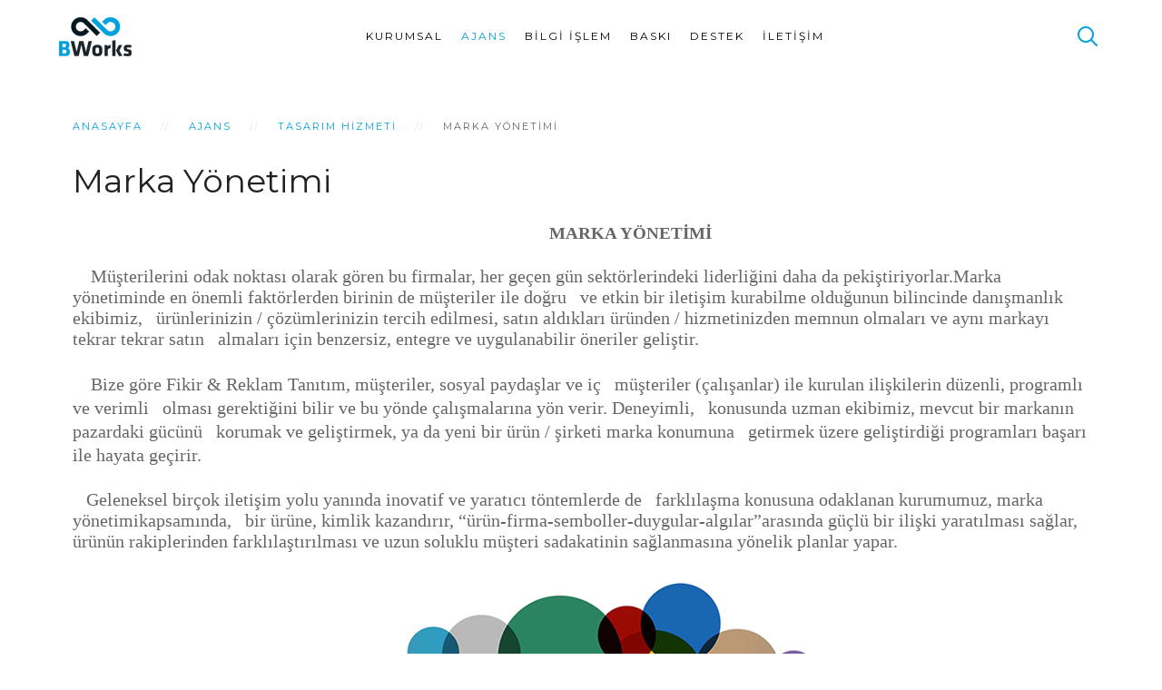

--- FILE ---
content_type: text/html; charset=utf-8
request_url: https://www.bworks.tc/ajans/tasarim-hizmeti/marka-yonetimi
body_size: 8862
content:
﻿<!DOCTYPE HTML>
<html lang="tr-tr" dir="ltr"  data-config='{"twitter":0,"plusone":0,"facebook":0,"style":"default"}'>

    <head>
<meta name="title" content="Bworks - BWorks (Bogazici Digital, Bilişim, Baskı, Tasarım)">
<meta name="publisher" content="VS 2008">
<meta name="twitter:card" content="BWorks - Bogazici Digital">
<meta name="twitter:title" content="BWorks - Bogazici Digital - Baskı - Bilişim">
<meta name="twitter:description" content="BWorks - Bogazici Digital - Baskı - Bilişim">
<meta name="twitter:image" content="http://bworks.tc/images/Bworks-logo.png" width="80" height="43">
<meta name="twitter:site" content="bogazicidigital">
<!-- Social: Facebook / Open Graph -->  
<meta property="fb:admins" content="536275581">  
<meta property="fb:app_id" content="1517202068536802">  
<meta property="og:url" content="http://bworks.tc">  
<meta property="og:type" content="BWorks">  
<meta property="og:title" content="BWorks - Bogazici Digital - Baskı - Bilişim">  
<meta property="og:image" content="http://bworks.tc/images/Bworks-logo.png" width="80" height="43"/>  
<meta property="og:description" content="BWorks - Bogazici Digital - Baskı - Bilişim">  
<meta property="og:site_name" content="BWorks">  
<meta property="article:author" content="https://www.facebook.com/gokhankuskucu">  
<meta property="article:publisher" content="https://www.facebook.com/BogaziciWorks2005">
<meta name="robots" content="index, follow">
<meta http-equiv="Content-Type" content="text/html; charset=utf-8">
<meta name="author" content="BWorks">
<link rel="canonical" href="http://bworks.tc" />
<link rel="icon" type="image/png" href="/favicon.ico" />
    <meta charset="utf-8">
<meta http-equiv="X-UA-Compatible" content="IE=edge">
<meta name="viewport" content="width=device-width, initial-scale=1">
<base href="https://www.bworks.tc/ajans/tasarim-hizmeti/marka-yonetimi" />
	<meta name="keywords" content="Bogazici Digital, ajans, reklam, logo, tasarım, grafik dizayn, kurumsal kimlik, matbaa, kartvizit, doküman, dergi, broşür, katalog, 
föy, kartonet," />
	<meta name="author" content="Bworks" />
	<meta http-equiv="content-type" content="text/html; charset=utf-8" />
	<meta name="description" content="BWorks iç mimari, teknoloji, reklam ve baskı çözümlerini tüketiciye ulaştırılması için satış, pazarlama ve lojistik hizmeti sunan bir çözüm şirketidir" />
	<meta name="generator" content="Joomla! - Open Source Content Management" />
	<title>Bworks - MARKA YÖNETİMİ</title>
	<link href="https://www.bworks.tc/component/search/?Itemid=261&amp;format=opensearch" rel="search" title="Ara Bworks" type="application/opensearchdescription+xml" />
	<link href="/templates/yoo_avanti/favicon.ico" rel="shortcut icon" type="image/vnd.microsoft.icon" />
	<script src="/media/template/jquery.min-d85a1bc0.js?7621cb908bdec8cb8fa45233a444597f" type="text/javascript"></script>
	<script src="/media/template/jquery-noconflict-327dc216.js?7621cb908bdec8cb8fa45233a444597f" type="text/javascript"></script>
	<script src="/media/template/jquery-migrate.min-16cd02ae.js?7621cb908bdec8cb8fa45233a444597f" type="text/javascript"></script>
	<script src="/media/template/bootstrap.min-8459aeed.js?7621cb908bdec8cb8fa45233a444597f" type="text/javascript"></script>
	<script src="/media/widgetkit/uikit2-69e952b8.js" type="text/javascript"></script>
	<script src="/media/widgetkit/wk-scripts-1265d539.js" type="text/javascript"></script>

<link rel="apple-touch-icon-precomposed" href="/templates/yoo_avanti/apple_touch_icon.png">
<link rel="stylesheet" href="/media/template/bootstrap-cf11fbb5.css">
<link rel="stylesheet" href="/media/template/theme-160193ba.css">
<script src="/media/template/theme-2aff9c73.js"></script>
    


<script type="text/javascript">
  var _gaq = _gaq || [];
  _gaq.push(['_setAccount', 'UA-67154551-1']);
  _gaq.push(['_trackPageview']);

  (function() {
    var ga = document.createElement('script'); ga.type = 'text/javascript'; ga.async = true;
    ga.src = ('https:' == document.location.protocol ? 'https://ssl' : 'http://www') + '.google-analytics.com/ga.js';
    var s = document.getElementsByTagName('script')[0]; s.parentNode.insertBefore(ga, s);
  })();
</script>

</head>

    <body class="tm-isblog     tm-navbar-sticky   tm-header-offset ">
        
            <div id="tm-header" class="tm-block-header">

                <div class="tm-navbar-wrapper " data-uk-sticky="{media: 767}">
    <div class="tm-navbar uk-navbar">

        <div class="uk-container uk-container-center tm-navbar-container">

                        <div class="tm-navbar-left uk-flex uk-flex-middle">

                                <a class="uk-navbar-brand uk-flex uk-flex-middle uk-hidden-small" href="https://www.bworks.tc">
	<img src="/images/Bworks-logo.png" alt="Bworks Logo" width="80" height="43"></a>
                
                                <a class="tm-logo-small uk-visible-small" href="https://www.bworks.tc">
	<img src="/images/logo.png" width="40" height="40" alt="BWorks Logo"></a>
                
            </div>
            
                        <div class="tm-navbar-center uk-flex uk-flex-center uk-hidden-small uk-hidden-medium">
                <ul class="uk-navbar-nav uk-hidden-small">
<li><a href="/kurumsal/hakkimizda">Kurumsal</a></li><li class="uk-active"><a href="/ajans">Ajans</a></li><li><a href="/bilgi-islem">Bilgi İşlem</a></li><li><a href="/baski">Baskı</a></li><li><a href="/destek">Destek</a></li><li><a href="/iletisim/bize-ulasin">İletişim</a></li></ul>            </div>
            
                        <div class="tm-navbar-right uk-flex uk-flex-middle">

                                <div class="tm-search uk-hidden-small">
                    <div data-uk-dropdown="{mode:'click', pos:'left-center'}">
                        <button class="tm-navbar-button tm-search-button"></button>
                        <div class="uk-dropdown-blank tm-navbar-dropdown">
                            		<div class="moduletable.span .highlight">

		
			
<form id="search-40" class="uk-search" action="/ajans/tasarim-hizmeti/marka-yonetimi" method="post" role="search" data-uk-search="{'source': '/component/search/?tmpl=raw&amp;type=json&amp;ordering=&amp;searchphrase=all', 'param': 'searchword', 'msgResultsHeader': 'Arama Sonuçları', 'msgMoreResults': 'Daha Fazla Sonuç', 'msgNoResults': 'Sonuç Bulunamadı', flipDropdown: 1}">
    <input class="uk-search-field" type="text" name="searchword" placeholder="arama...">
    <input type="hidden" name="task"   value="search">
    <input type="hidden" name="option" value="com_search">
    <input type="hidden" name="Itemid" value="261">
</form>

		</div>

	                        </div>
                    </div>
                </div>
                
                
                                <a href="#offcanvas" class="uk-navbar-toggle uk-hidden-large" data-uk-offcanvas></a>
                
            </div>
            
        </div>

    </div>
</div>

                
            </div>

        
        
        
        
        
                <div id="tm-main" class="tm-block-main uk-block uk-block-default" >

            <div class="uk-container uk-container-center">

                <div class="tm-middle uk-grid" data-uk-grid-match data-uk-grid-margin>

                                        <div class="tm-main uk-width-medium-1-1">

                        
                                                <main id="tm-content" class="tm-content">

                                                        <ul class="uk-breadcrumb"><li><a href="/">Anasayfa</a></li><li><a href="/ajans">Ajans</a></li><li><a href="/ajans/tasarim-hizmeti">Tasarım Hizmeti</a></li><li class="uk-active"><span>MARKA YÖNETİMİ</span></li></ul>                            
                            <div id="system-message-container">
</div>

    <article class="uk-article" >

	
		<h1 class="uk-article-title">
					Marka Yönetimi			</h1>
	
	
	
	
	
			
<p><span style="font-family: 'times new roman', times; font-size: 16pt;"></span></p>
<p style="margin-bottom: 0.0001pt; line-height: normal; text-align: left;"><span style="font-family: 'times new roman', times; font-size: 14pt;">&nbsp; &nbsp; &nbsp; &nbsp; &nbsp; &nbsp; &nbsp; &nbsp; &nbsp; &nbsp; &nbsp; &nbsp; &nbsp; &nbsp; &nbsp; &nbsp; &nbsp; &nbsp; &nbsp; &nbsp; &nbsp; &nbsp; &nbsp; &nbsp; &nbsp; &nbsp; &nbsp; &nbsp; &nbsp; &nbsp; &nbsp; &nbsp; &nbsp; &nbsp; &nbsp; &nbsp; &nbsp; &nbsp; &nbsp; &nbsp; &nbsp; &nbsp; &nbsp; &nbsp; &nbsp; &nbsp; &nbsp; &nbsp; &nbsp; &nbsp; &nbsp; &nbsp; &nbsp;<strong>MARKA Y&Ouml;NETİMİ</strong></span></p>
<p style="margin-bottom: 0.0001pt; line-height: normal;"><span style="font-family: 'times new roman', times; font-size: 15pt;">&nbsp; &nbsp; M&uuml;şterilerini odak noktası olarak g&ouml;ren bu firmalar, her ge&ccedil;en g&uuml;n sekt&ouml;rlerindeki liderliğini daha da pekiştiriyorlar.Marka y&ouml;netiminde en &ouml;nemli fakt&ouml;rlerden birinin de m&uuml;şteriler ile doğru&nbsp;&nbsp; ve etkin bir iletişim kurabilme olduğunun bilincinde danışmanlık ekibimiz,&nbsp;&nbsp; &uuml;r&uuml;nlerinizin / &ccedil;&ouml;z&uuml;mlerinizin tercih edilmesi, satın aldıkları &uuml;r&uuml;nden / hizmetinizden memnun olmaları ve aynı markayı tekrar tekrar satın&nbsp;&nbsp; almaları i&ccedil;in benzersiz, entegre ve uygulanabilir &ouml;neriler geliştir.</span></p>
<p><span style="font-family: 'times new roman', times; font-size: 15pt;">&nbsp;&nbsp; &nbsp;Bize g&ouml;re Fikir &amp; Reklam Tanıtım, m&uuml;şteriler, sosyal paydaşlar ve i&ccedil;&nbsp;&nbsp; m&uuml;şteriler (&ccedil;alışanlar) ile kurulan ilişkilerin d&uuml;zenli, programlı ve verimli&nbsp;&nbsp; olması gerektiğini bilir ve bu y&ouml;nde &ccedil;alışmalarına y&ouml;n verir. Deneyimli,&nbsp;&nbsp; konusunda uzman ekibimiz, mevcut bir markanın pazardaki g&uuml;c&uuml;n&uuml;&nbsp;&nbsp; korumak ve geliştirmek, ya da yeni bir &uuml;r&uuml;n / şirketi marka konumuna&nbsp;&nbsp; getirmek &uuml;zere geliştirdiği programları başarı ile hayata ge&ccedil;irir.</span></p>
<p style="margin-bottom: 0.0001pt; line-height: normal;"><span style="font-family: 'times new roman', times; font-size: 15pt;">&nbsp;&nbsp; Geleneksel bir&ccedil;ok iletişim yolu yanında inovatif ve yaratıcı t&ouml;ntemlerde de&nbsp;&nbsp; farklılaşma konusuna odaklanan kurumumuz, marka y&ouml;netimikapsamında,&nbsp;&nbsp; bir &uuml;r&uuml;ne, kimlik kazandırır, &ldquo;&uuml;r&uuml;n-firma-semboller-duygular-algılar&rdquo;arasında g&uuml;&ccedil;l&uuml; bir ilişki yaratılması sağlar, &uuml;r&uuml;n&uuml;n rakiplerinden farklılaştırılması ve uzun soluklu m&uuml;şteri sadakatinin sağlanmasına y&ouml;nelik planlar yapar.</span></p>
<p><span style="font-family: 'times new roman', times; font-size: 15pt;"><img src="/images/kurumsal-kimlik/marka-yonetimi-4.jpg" alt="marka yonetimi 4" /></span></p>
<p style="margin-bottom: 0.0001pt; line-height: normal;"><span style="font-family: 'times new roman', times; font-size: 14pt;">&nbsp;&nbsp; <strong>Marka Y&ouml;netimi kapsamında sunduğumuz hizmetler;</strong></span></p>
<ul style="column-count: 2;">
<li><span style="font-family: 'times new roman', times; font-size: 15pt;">Marka Geliştirme &amp; Pozisyonlama</span></li>
<li><span style="font-family: 'times new roman', times; font-size: 15pt;">&Uuml;r&uuml;n Lansmanları</span></li>
<li><span style="font-family: 'times new roman', times; font-size: 15pt;">Gerilla Pazarlama Aktiviteleri</span></li>
<li><span style="font-family: 'times new roman', times; font-size: 15pt;">Deneysel Pazarla</span></li>
<li><span style="font-family: 'times new roman', times; font-size: 15pt;">Etkinlik Y&ouml;netimi</span></li>
<li><span style="font-family: 'times new roman', times; font-size: 1pt;"></span><span style="font-family: 'times new roman', times; font-size: 15pt;">Satış Kanalı Pazarlama Aktiviteleri</span></li>
<li><span style="font-family: 'times new roman', times; font-size: 15pt;">Virutik Kampanyalar</span></li>
<li style="text-align: left;"><span style="font-family: 'times new roman', times; font-size: 15pt;">Sponsorluk Y&ouml;netimi</span></li>
<li style="text-align: left;"><span style="font-family: 'times new roman', times; font-size: 15pt;">Medya İlişkileri</span></li>
<li style="text-align: left;"><span style="font-family: 'times new roman', times; font-size: 15pt;">Satış Kanalı Y&ouml;netimi</span></li>
<li style="text-align: left;"><span style="font-family: 'times new roman', times; font-size: 15pt;">Konferans Y&ouml;netimi</span></li>
<li style="text-align: left;"><span style="font-family: 'times new roman', times; font-size: 15pt;">Fuar desteği</span></li>
<li style="text-align: left;"><span style="font-family: 'times new roman', times; font-size: 15pt;">B2B (Busisness to Business) Pazarlama</span></li>
<li style="text-align: left;"><span style="font-family: 'times new roman', times; font-size: 15pt;">Stratejik İş Ortakları</span></li>
</ul>
<p style="margin-bottom: 0.0001pt; line-height: normal;"><span style="font-family: 'times new roman', times; font-size: 15pt;"><strong><span style="color: black;"></span></strong> </span></p>
<p style="margin-bottom: 0.0001pt; line-height: normal;"><span style="font-family: 'times new roman', times; font-size: 15pt;"><strong><span style="color: black;">&nbsp; &nbsp; &nbsp; &nbsp;</span></strong> </span></p>
<p><span style="font-family: 'times new roman', times; font-size: 15pt;"><strong>&nbsp;</strong></span></p> 	
	
	
	
	
	
</article>

                        </main>
                        
                        
                    </div>
                    
                    
                </div>

            </div>

        </div>
        
        
        
        
        
        <div id="tm-footer" class="tm-block-footer  uk-contrast">
    <div class="uk-container uk-container-center uk-flex uk-flex-middle uk-height-1-1 uk-width-1-1">

                <footer class="tm-footer uk-flex uk-flex-middle uk-width-1-1">

            <div class="tm-footer-left uk-flex uk-flex-middle">
                                            </div>

            <div class="tm-footer-center uk-flex uk-flex-middle uk-flex-center uk-width-1-1">
                                <a id="tm-anchor-bottom" class="tm-totop-scroller" data-uk-smooth-scroll href="#"></a>
                            </div>

            
            <div class="tm-footer-right uk-flex uk-flex-middle">
                <div class="uk-panel"><ul class="uk-subnav uk-subnav-line uk-flex-center">
<li><a href="/">Anasayfa</a></li><li><a href="#">Ajans</a></li><li><a href="#">Bilgi İşlem</a></li><li><a href="#">Ofis Ürünleri</a></li><li><a href="#">Destek</a></li><li><a href="/gizlilik-politikasi">Gizlilik Politikası</a></li></ul></div>            </div>

        </footer>
        
    </div>
</div>

        
                <div id="offcanvas" class="uk-offcanvas">
            <div class="uk-offcanvas-bar uk-offcanvas-bar-flip"><div class="uk-panel .span .highlight">
<form id="search-211" class="uk-search" action="/ajans/tasarim-hizmeti/marka-yonetimi" method="post" role="search" >
    <input class="uk-search-field" type="text" name="searchword" placeholder="arama...">
    <input type="hidden" name="task"   value="search">
    <input type="hidden" name="option" value="com_search">
    <input type="hidden" name="Itemid" value="261">
</form>
</div>
<ul class="uk-nav uk-nav-offcanvas">
<li class="uk-parent"><a href="/kurumsal/hakkimizda">Kurumsal</a><ul class="uk-nav-sub"><li><a href="/kurumsal/hakkimizda">Hakkımızda</a></li><li><a href="/kurumsal/ekibimiz">Ekibimiz</a></li><li><a href="/kurumsal/kataloglar">Kataloglar</a></li><li><a href="/kurumsal/linkler">Linkler</a></li><li><a href="/kurumsal/referanslarimiz">Referanslarımız</a></li><li><a href="/kurumsal/logolarimiz">Logolarımız</a></li><li><a href="/kurumsal/sertifikalarimiz">Sertifikalarımız</a></li><li><a href="/kurumsal/sirket-bilgileri">Şirket Bilgileri</a></li><li class="uk-parent"><a href="#">Haberler</a>
<ul><li><a href="/kurumsal/haberler/bizden-haberler">Bizden Haberler</a></li><li><a href="/kurumsal/haberler/sektor-haberleri">Sektör Haberleri</a></li></ul></li><li><a href="/kurumsal/gizlilik-ilkesi">Gizlilik İlkesi</a></li></ul></li><li class="uk-parent uk-active"><a href="/ajans">Ajans</a><ul class="uk-nav-sub"><li><a href="/ajans/ekibimiz">Ekibimiz</a></li><li><a href="/ajans/felsefemiz">Felsefemiz</a></li><li><a href="#">Projelerimiz</a></li><li><a href="#">Pazarlama Ürünleri</a></li><li class="uk-parent"><a href="/ajans/sosyal-medya">Sosyal Medya</a><ul><li><a href="/ajans/sosyal-medya/instagram-sponsor-baglanti">İnstagram Sponsor Bağlantı</a></li><li><a href="/ajans/sosyal-medya/youtube-kanali-olusturma">Youtube Kanalı Oluşturma</a></li><li><a href="/ajans/sosyal-medya/twitter-marka-yonetimi">Twitter Marka Yönetimi</a></li><li><a href="/ajans/sosyal-medya/linkedin-sirket-hesap-kurulumu">Linkedin Şirket Hesap Kurulumu</a></li><li><a href="/ajans/sosyal-medya/instagram-sayfasi-kurulum">İnstagram Sayfası Kurulum</a></li><li><a href="/ajans/sosyal-medya/facebook-yonetim">Facebook Yönetim</a></li><li><a href="/ajans/sosyal-medya/facebook-sayfasi-kurulum">Facebook Sayfası Kurulum</a></li><li><a href="/ajans/sosyal-medya/hashtag">Hashtag</a></li><li><a href="/ajans/sosyal-medya/facebook-takipci-sayisi-artirma">Facebook Takipçi Sayısı Artırma</a></li></ul></li><li><a href="#">Promosyon Ürünleri</a></li><li><a href="#">Medya Galeri</a></li><li class="uk-parent"><a href="/ajans/ceviri-hizmeti">Çeviri Hizmeti</a><ul><li><a href="/ajans/ceviri-hizmeti/endustriyel-ceviri">ENDÜSTRİYEL ÇEVİRİ</a></li><li><a href="/ajans/ceviri-hizmeti/tibbi-makale-cevirisi">TIBBİ MAKALE ÇEVİRİSİ</a></li><li><a href="/ajans/ceviri-hizmeti/veteriner-basvuru-cevirisi">VETERİNER BAŞVURU ÇEVİRİSİ</a></li><li><a href="/ajans/ceviri-hizmeti/bitkisel-tibbi-ceviri">BİTKİSEL TIBBİ ÇEVİRİ</a></li><li><a href="/ajans/ceviri-hizmeti/beseri-tibbi-urun-cevirisi">BEŞERİ TIBBİ ÜRÜN ÇEVİRİSİ</a></li><li><a href="/ajans/ceviri-hizmeti/tibbi-ceviri">TIBBİ ÇEVİRİ</a></li></ul></li><li><a href="/ajans/editor-hizmeti">Editör Hizmeti</a></li><li><a href="/ajans/reklam-hizmetleri">Reklam Hizmetleri</a></li><li class="uk-parent uk-active"><a href="/ajans/tasarim-hizmeti">Tasarım Hizmeti</a><ul><li><a href="/ajans/tasarim-hizmeti/vektorel-cizim">Vektörel Çizim</a></li><li class="uk-active"><a href="/ajans/tasarim-hizmeti/marka-yonetimi">MARKA YÖNETİMİ</a></li><li><a href="/ajans/tasarim-hizmeti/logo">Logo</a></li><li><a href="/ajans/tasarim-hizmeti/matbu-evraklar">Matbu Evraklar</a></li><li><a href="/ajans/tasarim-hizmeti/antetli-kagit">Antetli Kağıt</a></li><li><a href="/ajans/tasarim-hizmeti/antetli-zarf">Antetli Zarf</a></li><li><a href="/ajans/tasarim-hizmeti/brosur">Broşür</a></li><li><a href="/ajans/tasarim-hizmeti/katalog">Katalog</a></li></ul></li><li><a href="/ajans/ajans-hizmeti">Ajans Hizmeti</a></li><li><a href="/ajans/ajans-faydali-bilgiler">AJANS FAYDALI BİLGİLER</a></li></ul></li><li class="uk-parent"><a href="/bilgi-islem">Bilgi İşlem</a><ul class="uk-nav-sub"><li class="uk-parent"><a href="/bilgi-islem/logo-netsis">Logo Netsis</a><ul><li><a href="/bilgi-islem/logo-netsis/logo-hakkinda">Logo Hakkında</a></li><li><a href="/bilgi-islem/logo-netsis/netsis-hakkinda">Netsis Hakkında</a></li><li class="uk-parent"><a href="#">Netsis Temel Set</a>
<ul><li><a href="/bilgi-islem/logo-netsis/netsis-temel-set/netsis-entegre">Netsis Entegre</a></li><li><a href="/bilgi-islem/logo-netsis/netsis-temel-set/netsis-standart">Netsis Standart</a></li><li><a href="/bilgi-islem/logo-netsis/netsis-temel-set/netsis-enterprise">Netsis Enterprise</a></li><li><a href="/images/Bilgi-Islem/Netsis/Netsis-temelset-karsilastirma-tablosu.pdf" target="_blank" rel="noopener noreferrer">Karşılaştırma</a></li></ul></li><li class="uk-parent"><a href="/bilgi-islem/logo-netsis/netsis-e-cozumleri">Netsis E-Çözümleri</a><ul><li><a href="/bilgi-islem/logo-netsis/netsis-e-cozumleri/netsis-e-fatura">Netsis E-Fatura</a></li><li><a href="/bilgi-islem/logo-netsis/netsis-e-cozumleri/netsis-e-defter">Netsis E-Defter</a></li><li><a href="/bilgi-islem/logo-netsis/netsis-e-cozumleri/netsis-e-arsiv">Netsis E-Arşiv</a></li><li><a href="/bilgi-islem/logo-netsis/netsis-e-cozumleri/netsis-e-irsaliye">Netsis E-İrsaliye</a></li><li><a href="/bilgi-islem/logo-netsis/netsis-e-cozumleri/logo-ozel-entegrator">Logo Özel Entegratör</a></li></ul></li><li><a href="/bilgi-islem/logo-netsis/netsis-crm">Netsis CRM</a></li><li><a href="/bilgi-islem/logo-netsis/netsis-uretim">Netsis Üretim</a></li><li><a href="/bilgi-islem/logo-netsis/netsis-bordro">Netsis Bordro</a></li><li><a href="/bilgi-islem/logo-netsis/netsis-flow">Netsis Flow</a></li><li><a href="/bilgi-islem/logo-netsis/netsis-b2b-cozumleri">Netsis B2B Çözümleri</a></li><li><a href="/bilgi-islem/logo-netsis/lem-versiyon-garanti">LEM Versiyon Garanti</a></li><li><a href="/bilgi-islem/logo-netsis/netsis-bakim-destek">Netsis Bakım Destek</a></li><li><a href="/bilgi-islem/logo-netsis/netsis-fiyatlari">Netsis Fiyatları</a></li><li><a href="/bilgi-islem/logo-netsis/logo-is-basi">Logo İş Başı</a></li></ul></li><li class="uk-parent"><a href="/bilgi-islem/web-hizmetleri">Web Hizmetleri</a><ul><li><a href="/bilgi-islem/web-hizmetleri/ozel-moduller">Özel Modüller</a></li><li><a href="/bilgi-islem/web-hizmetleri/bulut-depolama">Bulut Depolama</a></li><li class="uk-parent"><a href="/bilgi-islem/web-hizmetleri/seo-calismasi">Seo Çalışması</a><ul><li><a href="/bilgi-islem/web-hizmetleri/seo-calismasi/trafiginizi-arttirin">TRAFİĞİNİZİ ARTTIRIN</a></li><li><a href="/bilgi-islem/web-hizmetleri/seo-calismasi/seo-nedir">Seo Nedir?</a></li><li><a href="/bilgi-islem/web-hizmetleri/seo-calismasi/neden-seo-almaliyim">Neden Seo Almalıyım ?</a></li><li><a href="/bilgi-islem/web-hizmetleri/seo-calismasi/anahtar-kelime-girisi">Anahtar Kelime Girişi</a></li><li><a href="/bilgi-islem/web-hizmetleri/seo-calismasi/web-site-optimizasyonu">WEB SİTE OPTİMİZASYONU</a></li><li><a href="/bilgi-islem/web-hizmetleri/seo-calismasi/seo-analiz">SEO ANALİZ</a></li><li><a href="/bilgi-islem/web-hizmetleri/seo-calismasi/google-ads-reklam-yonetimi">GOOGLE ADS REKLAM YÖNETİMİ</a></li><li><a href="/bilgi-islem/web-hizmetleri/seo-calismasi/seo-paket">SEO Paket</a></li><li><a href="/bilgi-islem/web-hizmetleri/seo-calismasi/seo-nasil-yapilir">Seo Nasıl Yapılır?</a></li><li><a href="/bilgi-islem/web-hizmetleri/seo-calismasi/cok-dilli-seo-hizmeti">Çok Dilli Seo Hizmeti</a></li><li><a href="/bilgi-islem/web-hizmetleri/seo-calismasi/kelime-yogunlugu">Kelime Yoğunluğu</a></li></ul></li><li><a href="/bilgi-islem/web-hizmetleri/domain-hizmetleri">Domain Hizmetleri</a></li><li><a href="/bilgi-islem/web-hizmetleri/web-barindirma">Web Barındırma</a></li><li class="uk-parent"><a href="#">Kurumsal Web Tasarım</a>
<ul><li><a href="/bilgi-islem/web-hizmetleri/kurumsal-web-tasarim/web-sitesi-paketleri">Web Sitesi Paketleri</a></li><li><a href="/bilgi-islem/web-hizmetleri/kurumsal-web-tasarim/web-yazilim-takvimi">Web Yazılım Takvimi</a></li><li><a href="/bilgi-islem/web-hizmetleri/kurumsal-web-tasarim/web-sitesi-temalari">Web Sitesi Temaları</a></li><li><a href="/bilgi-islem/web-hizmetleri/kurumsal-web-tasarim/ornek-fontlar">Örnek Fontlar</a></li><li><a href="/bilgi-islem/web-hizmetleri/kurumsal-web-tasarim/ornek-makale-tasarimi">ÖRNEK MAKALE TASARIMI</a></li><li><a href="/bilgi-islem/web-hizmetleri/kurumsal-web-tasarim/ornek-buton-ve-widgetkit">Örnek Buton ve Widgetkit </a></li></ul></li><li><a href="/bilgi-islem/web-hizmetleri/e-ticaret-temalari">E-Ticaret Temaları</a></li><li><a href="/bilgi-islem/web-hizmetleri/saas">SaaS</a></li><li><a href="/bilgi-islem/web-hizmetleri/sosyal-medya-yonetimi">Sosyal Medya Yönetimi</a></li><li><a href="/bilgi-islem/web-hizmetleri/ssl-nedir">SSL Nedir?</a></li><li><a href="/bilgi-islem/web-hizmetleri/e-ticaret-ve-paketleri">E-Ticaret ve Paketleri</a></li><li><a href="/bilgi-islem/web-hizmetleri/toplu-mail">Toplu Mail</a></li></ul></li><li class="uk-parent"><a href="/bilgi-islem/servis-hizmetleri">Servis Hizmetleri</a><ul><li><a href="/bilgi-islem/servis-hizmetleri/teknik-servis">Teknik Servis</a></li><li><a href="/bilgi-islem/servis-hizmetleri/yedekleme-cozumleri">Yedekleme Çözümleri</a></li><li><a href="/bilgi-islem/servis-hizmetleri/yedek-programlari">Yedek Programları</a></li><li><a href="/bilgi-islem/servis-hizmetleri/veri-kurtarma">Veri Kurtarma</a></li><li><a href="/bilgi-islem/servis-hizmetleri/sunucu-odasi-cozumleri">Sunucu Odası Çözümleri</a></li><li><a href="/bilgi-islem/servis-hizmetleri/antivirus-bakim">Antivirus Bakım</a></li><li><a href="/bilgi-islem/servis-hizmetleri/autocad-cozumleri">Autocad Çözümleri</a></li><li><a href="/bilgi-islem/servis-hizmetleri/proje-bazli-yerinizde-servis">Proje Bazlı Yerinizde Servis</a></li><li><a href="/bilgi-islem/servis-hizmetleri/proje-bazli-bworks-te-servis">Proje Bazlı Bworks’te Servis</a></li><li><a href="/bilgi-islem/servis-hizmetleri/bakim-anlasmasi">Bakım Anlaşması</a></li><li><a href="/bilgi-islem/servis-hizmetleri/onarim-ve-garanti-hizmetleri">Onarım ve Garanti Hizmetleri</a></li><li><a href="/bilgi-islem/servis-hizmetleri/tasinma-hizmetleri">Taşınma Hizmetleri</a></li><li><a href="/bilgi-islem/servis-hizmetleri/bilgi-guvenligi-hizmetleri">Bilgi Güvenliği Hizmetleri</a></li><li><a href="/bilgi-islem/servis-hizmetleri/yazilim-varlik-yonetimi">Yazılım Varlık Yönetimi</a></li><li><a href="/bilgi-islem/servis-hizmetleri/it-envanter-rapor-hizmeti">IT Envanter Rapor Hizmeti </a></li></ul></li><li><a href="/bilgi-islem/it-danismanlik">IT Danışmanlık</a></li><li class="uk-parent"><a href="#">Ağ Çözümleri</a>
<ul><li><a href="/bilgi-islem/ag-cozumleri/network-kurulum">Network Kurulum</a></li><li><a href="/bilgi-islem/ag-cozumleri/dc-kurulum">DC Kurulum</a></li><li><a href="/bilgi-islem/ag-cozumleri/sunucu-hizmetleri">Sunucu Hizmetleri</a></li><li><a href="/bilgi-islem/ag-cozumleri/firewall-cozumleri">Firewall Çözümleri</a></li><li><a href="/bilgi-islem/ag-cozumleri/kablolama-cozumleri">Kablolama Çözümleri</a></li><li><a href="/bilgi-islem/ag-cozumleri/son-nokta-guvenlik-cozumleri">Son Nokta Güvenlik Çözümleri</a></li></ul></li><li class="uk-parent"><a href="/bilgi-islem/bt-markalarimiz">BT Markalarımız</a><ul><li><a href="/bilgi-islem/bt-markalarimiz/adobe">Adobe</a></li><li><a href="/bilgi-islem/bt-markalarimiz/sophos">Sophos</a></li><li><a href="/bilgi-islem/bt-markalarimiz/cyberoam">Cyberoam</a></li><li><a href="/bilgi-islem/bt-markalarimiz/sunucu">Sunucu</a></li><li class="uk-parent"><a href="/bilgi-islem/bt-markalarimiz/kaspersky-antivirus">Kaspersky Antivirüs</a><ul><li><a href="#">Ev İçin Güvenlik</a></li><li><a href="#">Kurumsal Kullanıcılar İçin Güvenlik</a></li><li><a href="#">Küçük İşletmeler İçin Güvenlik</a></li></ul></li><li><a href="/bilgi-islem/bt-markalarimiz/microsoft">Microsoft</a></li><li><a href="/bilgi-islem/bt-markalarimiz/oki">Oki</a></li><li><a href="/bilgi-islem/bt-markalarimiz/rack-kabin">Rack Kabin</a></li><li class="uk-parent"><a href="/bilgi-islem/bt-markalarimiz/tuncmatik">Tunçmatik</a><ul><li><a href="/bilgi-islem/bt-markalarimiz/tuncmatik/digitech-pro-serisi">Digitech Pro serisi</a></li><li><a href="/bilgi-islem/bt-markalarimiz/tuncmatik/newtech-pro-ii-serisi">Newtech Pro II Serisi</a></li><li><a href="/bilgi-islem/bt-markalarimiz/tuncmatik/newtech-pro-x9-dsp-serisi">Newtech Pro X9 DSP Serisi</a></li></ul></li><li><a href="/bilgi-islem/bt-markalarimiz/file-audit">File Audit</a></li><li><a href="/bilgi-islem/bt-markalarimiz/sunway">Sunway</a></li><li><a href="/bilgi-islem/bt-markalarimiz/acronis">Acronis</a></li><li><a href="/bilgi-islem/bt-markalarimiz/netoloji">Netoloji</a></li><li><a href="/bilgi-islem/bt-markalarimiz/opc">OPC</a></li><li><a href="/bilgi-islem/bt-markalarimiz/etk-kablo">ETK Kablo</a></li><li><a href="/bilgi-islem/bt-markalarimiz/e-flow">E-FLOW</a></li></ul></li><li><a href="/bilgi-islem/yedekleme-hizmetleri">Yedekleme Hizmetleri</a></li><li><a href="/bilgi-islem/sunucu-hizmeti">Sunucu Hizmeti</a></li><li><a href="/bilgi-islem/santral-hizmeti">Santral Hizmeti</a></li><li><a href="/bilgi-islem/kablolama-hizmeti">Kablolama Hizmeti</a></li><li><a href="/bilgi-islem/baski-cozumleri">Baskı Çözümleri</a></li><li><a href="/bilgi-islem/sms-hizmeti">Sms Hizmeti</a></li><li><a href="/bilgi-islem/ups-cozumleri">Ups Çözümleri</a></li><li class="uk-parent"><a href="/bilgi-islem/guvenlik-sistemleri">Güvenlik Sistemleri</a><ul><li><a href="/bilgi-islem/guvenlik-sistemleri/kamera-sistemleri">Kamera Sistemleri</a></li><li><a href="/bilgi-islem/guvenlik-sistemleri/alarm-sistemleri">Alarm Sistemleri</a></li><li><a href="/bilgi-islem/guvenlik-sistemleri/yangin-ihbar-sistemleri">Yangın İhbar Sistemleri</a></li></ul></li><li class="uk-parent"><a href="/bilgi-islem/kamera-sistemleri">Kamera Sistemleri</a><ul><li><a href="/bilgi-islem/kamera-sistemleri/guvenlik-kamera-sistemi">Güvenlik Kamera Sistemi</a></li><li><a href="/bilgi-islem/kamera-sistemleri/bebek-izleme-sistemi">Bebek İzleme Sistemi</a></li><li><a href="/bilgi-islem/kamera-sistemleri/alarm-sistemi">Alarm Sistemi</a></li><li><a href="/bilgi-islem/kamera-sistemleri/gecis-kontrol-sistemi">Geçiş Kontrol Sistemi</a></li><li><a href="/bilgi-islem/kamera-sistemleri/yangin-algilama-sistemi">Yangın Algılama Sistemi</a></li><li><a href="/bilgi-islem/kamera-sistemleri/isi-kontrol-sistemi">Isı Kontrol Sistemi</a></li></ul></li><li class="uk-parent"><a href="/bilgi-islem/netsense">Netsense</a><ul><li><a href="/bilgi-islem/netsense/adobe">Adobe</a></li><li><a href="/bilgi-islem/netsense/sophos">Sophos</a></li><li><a href="/bilgi-islem/netsense/cyberoam">Cyberoam</a></li><li><a href="/bilgi-islem/netsense/sunucu">Sunucu</a></li><li class="uk-parent"><a href="/bilgi-islem/netsense/kaspersky-antivirus">Kaspersky Antivirüs</a><ul><li><a href="#">Ev İçin Güvenlik</a></li><li><a href="#">Kurumsal Kullanıcılar İçin Güvenlik</a></li><li><a href="#">Küçük İşletmeler İçin Güvenlik</a></li></ul></li><li><a href="/bilgi-islem/netsense/microsoft">Microsoft</a></li><li><a href="/bilgi-islem/netsense/oki">Oki</a></li><li><a href="/bilgi-islem/netsense/rack-kabin">Rack Kabin</a></li><li class="uk-parent"><a href="/bilgi-islem/netsense/tuncmatik">Tunçmatik</a><ul><li><a href="/bilgi-islem/netsense/tuncmatik/digitech-pro-serisi">Digitech Pro serisi</a></li><li><a href="/bilgi-islem/netsense/tuncmatik/newtech-pro-ii-serisi">Newtech Pro II Serisi</a></li><li><a href="/bilgi-islem/netsense/tuncmatik/newtech-pro-x9-dsp-serisi">Newtech Pro X9 DSP Serisi</a></li></ul></li><li><a href="/bilgi-islem/netsense/file-audit">File Audit</a></li><li><a href="/bilgi-islem/netsense/sunway">Sunway</a></li><li><a href="/bilgi-islem/netsense/acronis">Acronis</a></li><li><a href="/bilgi-islem/netsense/smartwm">Smartwm</a></li><li><a href="/bilgi-islem/netsense/netoloji">Netoloji</a></li><li><a href="/bilgi-islem/netsense/smart-agent">Smart-agent</a></li><li><a href="/bilgi-islem/netsense/opc">OPC</a></li><li><a href="/bilgi-islem/netsense/etk-kablo">ETK Kablo</a></li><li><a href="/bilgi-islem/netsense/e-flow">E-FLOW</a></li></ul></li><li class="uk-parent"><a href="/bilgi-islem/mobil-cozumler">Mobil Çözümler</a><ul><li><a href="/bilgi-islem/mobil-cozumler/telefon-kilifi">Telefon kılıfı</a></li><li><a href="/bilgi-islem/mobil-cozumler/telefon-ekran-filmi">Telefon Ekran Filmi</a></li><li><a href="/bilgi-islem/mobil-cozumler/telefon-tamiri">Telefon tamiri</a></li></ul></li><li><a href="/bilgi-islem/endpoint-security">ENDPOİNT SECURİTY</a></li><li><a href="/bilgi-islem/5651-yasa-uyumluluk">5651 Yasa Uyumluluk</a></li><li class="uk-parent"><a href="/bilgi-islem/firewall-hizmetleri">Firewall Hizmetleri</a><ul><li><a href="/bilgi-islem/firewall-hizmetleri/5651-yasa-uyumluluk">5651 Yasa Uyumluluk</a></li><li><a href="/bilgi-islem/firewall-hizmetleri/firewall-hizmeti">Firewall Hizmeti</a></li><li><a href="/bilgi-islem/firewall-hizmetleri/hot-spot-baglanti">Hot Spot Bağlantı </a></li></ul></li><li><a href="/bilgi-islem/hot-spot-baglanti">Hot Spot Bağlantı</a></li></ul></li><li class="uk-parent"><a href="/baski">Baskı</a><ul class="uk-nav-sub"><li><a href="/baski/dijital-baski">Dijital Baskı</a></li><li><a href="/baski/ic-mekan-baski">İç Mekan Baskı</a></li><li><a href="/baski/dis-mekan-baski">Dış Mekân Baskı</a></li><li><a href="/baski/elektronik-kopyalama">Elektronik Kopyalama</a></li><li><a href="/baski/cilt-mucellit">Cilt / Mücellit</a></li><li><a href="/baski/kartlar-ve-aksesuarlari">Kartlar ve Aksesuarları</a></li><li><a href="/baski/matbaa-hizmetleri">Matbaa Hizmetleri</a></li><li><a href="/baski/reklam-urunleri">Reklam Ürünleri</a></li><li><a href="/baski/kase">Kaşe</a></li><li><a href="/baski/promosyon-urunleri">Promosyon Ürünleri</a></li><li><a href="/baski/tuval-tablolar">Tuval Tablolar</a></li><li><a href="#">Baskı Terimleri</a></li><li><a href="/baski/kitaplar">Kitaplar</a></li><li><a href="/baski/rulolar">Rulolar</a></li></ul></li><li class="uk-parent"><a href="/destek">Destek</a><ul class="uk-nav-sub"><li><a href="#">E-Posta Ayarları</a>
</li><li><a href="#">Hosting Panel Destek</a>
</li><li><a href="/destek/hosting-paneli" target="_blank">Hosting  Paneli</a></li><li><a href="/destek/web-sayfasi-destek">Web Sayfası Destek</a></li><li><a href="/destek/netsis-destek">Netsis Destek</a></li><li><a href="/destek/firewall-destek">Firewall Destek</a></li><li><a href="/destek/tuncmatik-destek">Tunçmatik Destek</a></li><li><a href="/destek/gerekli-programlar">Gerekli Programlar</a></li><li><a href="#">Faydalı Bilgiler</a>
</li><li><a href="/destek/e-posta-ozellikleri">E-Posta Özellikleri</a></li><li><a href="/destek/e-posta-kurulum">E-Posta Kurulum </a></li><li><a href="/destek/hosting-destek">Hosting Destek</a></li><li><a href="/destek/network-faydali-bilgiler">Network Faydalı Bilgiler</a></li><li><a href="/destek/donanim-faydali-bilgiler">Donanım Faydalı Bilgiler</a></li><li><a href="/destek/panel-bilgileri">Panel Bilgileri</a></li><li><a href="/destek/bilgisayar-faydali-bilgiler">Bilgisayar Faydalı Bilgiler</a></li></ul></li><li class="uk-parent"><a href="/iletisim/bize-ulasin">İletişim</a><ul class="uk-nav-sub"><li><a href="/iletisim/bize-ulasin">Bize Ulaşın</a></li><li><a href="/iletisim/calisma-saatlerimiz">Çalışma Saatlerimiz</a></li><li><a href="/iletisim/sevkiyat-saatlerimiz">Sevkiyat Saatlerimiz</a></li><li><a href="/iletisim/insan-kaynaklari">İnsan Kaynakları</a></li><li><a href="/iletisim/iletisim-formu">İletişim Formu</a></li></ul></li></ul></div>
        </div>
        
                    
	<!--Start of Zopim Live Chat Script-->
<script type="text/javascript">
window.$zopim||(function(d,s){var z=$zopim=function(c){z._.push(c)},$=z.s=
d.createElement(s),e=d.getElementsByTagName(s)[0];z.set=function(o){z.set.
_.push(o)};z._=[];z.set._=[];$.async=!0;$.setAttribute('charset','utf-8');
$.src='//v2.zopim.com/?1sjdgiHbj8VCX8slAQFVUXdDUPffYJQf';z.t=+new Date;$.
type='text/javascript';e.parentNode.insertBefore($,e)})(document,'script');
</script>
<!--End of Zopim Live Chat Script-->        
        <!-- Global site tag (gtag.js) - Google Analytics -->
<script async src="https://www.googletagmanager.com/gtag/js?id=UA-67154551-1"></script>
<script>
  window.dataLayer = window.dataLayer || [];
  function gtag(){dataLayer.push(arguments);}
  gtag('js', new Date());

  gtag('config', 'UA-67154551-1');
</script>

    </body>
</html>

--- FILE ---
content_type: text/css
request_url: https://www.bworks.tc/media/template/theme-160193ba.css
body_size: 30978
content:
@import 'https://fonts.googleapis.com/css?family=Noto+Serif:400,400italic';
@import 'https://fonts.googleapis.com/css?family=Montserrat';
html{font:normal 15px / 26px 'Noto Serif', Times New Roman,serif;-webkit-text-size-adjust:100%;-ms-text-size-adjust:100%;background:#fff;color:#666}body{margin:0}a{background:transparent}a:active,a:hover{outline:0}a,.uk-link{color:#00a1dd;text-decoration:none;cursor:pointer}a:hover,.uk-link:hover{color:#7b674b;text-decoration:underline}abbr[title]{border-bottom:1px dotted}b,strong{font-weight:bold}:not(pre)>code,:not(pre)>kbd,:not(pre)>samp{font-size:13px;font-family:Consolas,monospace,serif;color:#af9a7d;white-space:nowrap}em{color:#aaa}ins{background:rgba(179,197,148,0.05);color:#b3c594;text-decoration:none}mark{background:rgba(224,202,144,0.05);color:#dbb44d}q{font-style:italic}small{font-size:80%}sub,sup{font-size:75%;line-height:0;position:relative;vertical-align:baseline}sup{top:-0.5em}sub{bottom:-0.25em}img{max-width:100%;height:auto;box-sizing:border-box;border:0;vertical-align:middle}.uk-img-preserve,
.uk-img-preserve
img{max-width:none}svg:not(:root){overflow:hidden}blockquote,figure{margin:0}p,ul,ol,dl,blockquote,pre,address,fieldset,figure{margin:0
0 25px 0}*+p,*+ul,*+ol,*+dl,*+blockquote,*+pre,*+address,*+fieldset,*+figure{margin-top:25px}h1,h2,h3,h4,h5,h6{margin:0
0 25px 0;font-family:'Montserrat',Helvetica,Arial,sans-serif;font-weight:normal;color:#222;text-transform:none}*+h1,*+h2,*+h3,*+h4,*+h5,*+h6{margin-top:40px}h1,.uk-h1{font-size:36px;line-height:44px}h2,.uk-h2{font-size:28px;line-height:34px}h3,.uk-h3{font-size:24px;line-height:28px}h4,.uk-h4{font-size:15px;line-height:20px}h5,.uk-h5{font-size:12px;line-height:15px}h6,.uk-h6{font-size:11px;line-height:13px}ul,ol{padding-left:30px}ul>li>ul,ul>li>ol,ol>li>ol,ol>li>ul{margin:0}dt{font-weight:bold}dd{margin-left:0}hr{box-sizing:content-box;height:0;margin:25px
0;border:0;border-top:1px solid #efefef}address{font-style:normal}blockquote{padding-left:0;border-left:5px solid rgba(0,0,0,0);font-size:22px;line-height:36px;font-style:italic}pre{padding:15px
25px;font:13px / 16px Consolas, monospace, serif;color:#619063;-moz-tab-size:4;tab-size:4;overflow:auto;border:1px
solid #efefef;border-radius:0;background:#fff}pre
code{font-size:13px}::-moz-selection{background:#b9a07c;color:#fff;text-shadow:none}::selection{background:#b9a07c;color:#fff;text-shadow:none}article,aside,details,figcaption,figure,footer,header,main,nav,section,summary{display:block}progress{vertical-align:baseline}audio:not([controls]){display:none}[hidden],template{display:none}iframe{border:0}@media screen and (max-width: 400px){@-ms-viewport{width:device-width}}h4,.uk-h4,h5,.uk-h5,h6,.uk-h6{font-family:'Montserrat',Helvetica,Arial,sans-serif;font-weight:normal;text-transform:uppercase}h4,.uk-h4,h5,.uk-h5{letter-spacing:3px}h6,.uk-h6{letter-spacing:2px}.uk-h5{color:#aaa}.uk-h6{color:#000}strong,dt,th{font-weight:bold}blockquote{position:relative;color:#222}@media (min-width: 768px){blockquote::before{display:block;left:-80px;top:30px;position:absolute;content:'\201C';font-family:'Noto Serif',TimesNewRoman,serif;font-size:120px;color:#af9a7d}}blockquote small,
blockquote
cite{color:#af9a7d;font-family:'Montserrat',Helvetica,Arial,sans-serif;font-size:11px;font-weight:normal;font-style:normal;line-height:18px;text-transform:uppercase;letter-spacing:2px}.uk-grid{display:-ms-flexbox;display:-webkit-flex;display:flex;-ms-flex-wrap:wrap;-webkit-flex-wrap:wrap;flex-wrap:wrap;margin:0;padding:0;list-style:none}.uk-grid:before,.uk-grid:after{content:"";display:block;overflow:hidden}.uk-grid:after{clear:both}.uk-grid>*{-ms-flex:none;-webkit-flex:none;flex:none;margin:0;float:left}.uk-grid>*>:last-child{margin-bottom:0}.uk-grid{margin-left:-25px}.uk-grid>*{padding-left:25px}.uk-grid+.uk-grid,.uk-grid-margin,.uk-grid>*>.uk-panel+.uk-panel{margin-top:25px}@media (min-width: 1220px){.uk-grid{margin-left:-40px}.uk-grid>*{padding-left:40px}.uk-grid+.uk-grid,.uk-grid-margin,.uk-grid>*>.uk-panel+.uk-panel{margin-top:40px}}.uk-grid-collapse{margin-left:0}.uk-grid-collapse>*{padding-left:0}.uk-grid-collapse+.uk-grid-collapse,.uk-grid-collapse>.uk-grid-margin,.uk-grid-collapse>*>.uk-panel+.uk-panel{margin-top:0}.uk-grid-small{margin-left:-10px}.uk-grid-small>*{padding-left:10px}.uk-grid-small+.uk-grid-small,.uk-grid-small>.uk-grid-margin,.uk-grid-small>*>.uk-panel+.uk-panel{margin-top:10px}.uk-grid-medium{margin-left:-25px}.uk-grid-medium>*{padding-left:25px}.uk-grid-medium+.uk-grid-medium,.uk-grid-medium>.uk-grid-margin,.uk-grid-medium>*>.uk-panel+.uk-panel{margin-top:25px}.uk-grid-divider:not(:empty){margin-left:-25px;margin-right:-25px}.uk-grid-divider>*{padding-left:25px;padding-right:25px}.uk-grid-divider>[class*='uk-width-1-']:not(.uk-width-1-1):nth-child(n+2),.uk-grid-divider>[class*='uk-width-2-']:nth-child(n+2),.uk-grid-divider>[class*='uk-width-3-']:nth-child(n+2),.uk-grid-divider>[class*='uk-width-4-']:nth-child(n+2),.uk-grid-divider>[class*='uk-width-5-']:nth-child(n+2),.uk-grid-divider>[class*='uk-width-6-']:nth-child(n+2),.uk-grid-divider>[class*='uk-width-7-']:nth-child(n+2),.uk-grid-divider>[class*='uk-width-8-']:nth-child(n+2),.uk-grid-divider>[class*='uk-width-9-']:nth-child(n+2){border-left:1px solid #efefef}@media (min-width: 768px){.uk-grid-divider>[class*='uk-width-medium-']:not(.uk-width-medium-1-1):nth-child(n+2){border-left:1px solid #efefef}}@media (min-width: 960px){.uk-grid-divider>[class*='uk-width-large-']:not(.uk-width-large-1-1):nth-child(n+2){border-left:1px solid #efefef}}@media (min-width: 1220px){.uk-grid-divider:not(:empty){margin-left:-40px;margin-right:-40px}.uk-grid-divider>*{padding-left:10px;padding-right:10px}.uk-grid-divider:empty{margin-top:40px;margin-bottom:40px}}.uk-grid-divider:empty{margin-top:25px;margin-bottom:25px;border-top:1px solid #efefef}.uk-grid-match>*{display:-ms-flexbox;display:-webkit-flex;display:flex;-ms-flex-wrap:wrap;-webkit-flex-wrap:wrap;flex-wrap:wrap}.uk-grid-match>*>*{-ms-flex:none;-webkit-flex:none;flex:none;box-sizing:border-box;width:100%}[class*='uk-grid-width']>*{box-sizing:border-box;width:100%}.uk-grid-width-1-2>*{width:50%}.uk-grid-width-1-3>*{width:33.333%}.uk-grid-width-1-4>*{width:25%}.uk-grid-width-1-5>*{width:20%}.uk-grid-width-1-6>*{width:16.666%}.uk-grid-width-1-10>*{width:10%}@media (min-width: 480px){.uk-grid-width-small-1-2>*{width:50%}.uk-grid-width-small-1-3>*{width:33.333%}.uk-grid-width-small-1-4>*{width:25%}.uk-grid-width-small-1-5>*{width:20%}.uk-grid-width-small-1-6>*{width:16.666%}.uk-grid-width-small-1-10>*{width:10%}}@media (min-width: 768px){.uk-grid-width-medium-1-2>*{width:50%}.uk-grid-width-medium-1-3>*{width:33.333%}.uk-grid-width-medium-1-4>*{width:25%}.uk-grid-width-medium-1-5>*{width:20%}.uk-grid-width-medium-1-6>*{width:16.666%}.uk-grid-width-medium-1-10>*{width:10%}}@media (min-width: 960px){.uk-grid-width-large-1-2>*{width:50%}.uk-grid-width-large-1-3>*{width:33.333%}.uk-grid-width-large-1-4>*{width:25%}.uk-grid-width-large-1-5>*{width:20%}.uk-grid-width-large-1-6>*{width:16.666%}.uk-grid-width-large-1-10>*{width:10%}}@media (min-width: 1220px){.uk-grid-width-xlarge-1-2>*{width:50%}.uk-grid-width-xlarge-1-3>*{width:33.333%}.uk-grid-width-xlarge-1-4>*{width:25%}.uk-grid-width-xlarge-1-5>*{width:20%}.uk-grid-width-xlarge-1-6>*{width:16.666%}.uk-grid-width-xlarge-1-10>*{width:10%}}[class*='uk-width']{box-sizing:border-box;width:100%}.uk-width-1-1{width:100%}.uk-width-1-2,.uk-width-2-4,.uk-width-3-6,.uk-width-5-10{width:50%}.uk-width-1-3,.uk-width-2-6{width:33.333%}.uk-width-2-3,.uk-width-4-6{width:66.666%}.uk-width-1-4{width:25%}.uk-width-3-4{width:75%}.uk-width-1-5,.uk-width-2-10{width:20%}.uk-width-2-5,.uk-width-4-10{width:40%}.uk-width-3-5,.uk-width-6-10{width:60%}.uk-width-4-5,.uk-width-8-10{width:80%}.uk-width-1-6{width:16.666%}.uk-width-5-6{width:83.333%}.uk-width-1-10{width:10%}.uk-width-3-10{width:30%}.uk-width-7-10{width:70%}.uk-width-9-10{width:90%}@media (min-width: 480px){.uk-width-small-1-1{width:100%}.uk-width-small-1-2,.uk-width-small-2-4,.uk-width-small-3-6,.uk-width-small-5-10{width:50%}.uk-width-small-1-3,.uk-width-small-2-6{width:33.333%}.uk-width-small-2-3,.uk-width-small-4-6{width:66.666%}.uk-width-small-1-4{width:25%}.uk-width-small-3-4{width:75%}.uk-width-small-1-5,.uk-width-small-2-10{width:20%}.uk-width-small-2-5,.uk-width-small-4-10{width:40%}.uk-width-small-3-5,.uk-width-small-6-10{width:60%}.uk-width-small-4-5,.uk-width-small-8-10{width:80%}.uk-width-small-1-6{width:16.666%}.uk-width-small-5-6{width:83.333%}.uk-width-small-1-10{width:10%}.uk-width-small-3-10{width:30%}.uk-width-small-7-10{width:70%}.uk-width-small-9-10{width:90%}}@media (min-width: 768px){.uk-width-medium-1-1{width:100%}.uk-width-medium-1-2,.uk-width-medium-2-4,.uk-width-medium-3-6,.uk-width-medium-5-10{width:50%}.uk-width-medium-1-3,.uk-width-medium-2-6{width:33.333%}.uk-width-medium-2-3,.uk-width-medium-4-6{width:66.666%}.uk-width-medium-1-4{width:25%}.uk-width-medium-3-4{width:75%}.uk-width-medium-1-5,.uk-width-medium-2-10{width:20%}.uk-width-medium-2-5,.uk-width-medium-4-10{width:40%}.uk-width-medium-3-5,.uk-width-medium-6-10{width:60%}.uk-width-medium-4-5,.uk-width-medium-8-10{width:80%}.uk-width-medium-1-6{width:16.666%}.uk-width-medium-5-6{width:83.333%}.uk-width-medium-1-10{width:10%}.uk-width-medium-3-10{width:30%}.uk-width-medium-7-10{width:70%}.uk-width-medium-9-10{width:90%}}@media (min-width: 960px){.uk-width-large-1-1{width:100%}.uk-width-large-1-2,.uk-width-large-2-4,.uk-width-large-3-6,.uk-width-large-5-10{width:50%}.uk-width-large-1-3,.uk-width-large-2-6{width:33.333%}.uk-width-large-2-3,.uk-width-large-4-6{width:66.666%}.uk-width-large-1-4{width:25%}.uk-width-large-3-4{width:75%}.uk-width-large-1-5,.uk-width-large-2-10{width:20%}.uk-width-large-2-5,.uk-width-large-4-10{width:40%}.uk-width-large-3-5,.uk-width-large-6-10{width:60%}.uk-width-large-4-5,.uk-width-large-8-10{width:80%}.uk-width-large-1-6{width:16.666%}.uk-width-large-5-6{width:83.333%}.uk-width-large-1-10{width:10%}.uk-width-large-3-10{width:30%}.uk-width-large-7-10{width:70%}.uk-width-large-9-10{width:90%}}@media (min-width: 1220px){.uk-width-xlarge-1-1{width:100%}.uk-width-xlarge-1-2,.uk-width-xlarge-2-4,.uk-width-xlarge-3-6,.uk-width-xlarge-5-10{width:50%}.uk-width-xlarge-1-3,.uk-width-xlarge-2-6{width:33.333%}.uk-width-xlarge-2-3,.uk-width-xlarge-4-6{width:66.666%}.uk-width-xlarge-1-4{width:25%}.uk-width-xlarge-3-4{width:75%}.uk-width-xlarge-1-5,.uk-width-xlarge-2-10{width:20%}.uk-width-xlarge-2-5,.uk-width-xlarge-4-10{width:40%}.uk-width-xlarge-3-5,.uk-width-xlarge-6-10{width:60%}.uk-width-xlarge-4-5,.uk-width-xlarge-8-10{width:80%}.uk-width-xlarge-1-6{width:16.666%}.uk-width-xlarge-5-6{width:83.333%}.uk-width-xlarge-1-10{width:10%}.uk-width-xlarge-3-10{width:30%}.uk-width-xlarge-7-10{width:70%}.uk-width-xlarge-9-10{width:90%}}@media (min-width: 768px){[class*='uk-push-'],[class*='uk-pull-']{position:relative}.uk-push-1-2,.uk-push-2-4,.uk-push-3-6,.uk-push-5-10{left:50%}.uk-push-1-3,.uk-push-2-6{left:33.333%}.uk-push-2-3,.uk-push-4-6{left:66.666%}.uk-push-1-4{left:25%}.uk-push-3-4{left:75%}.uk-push-1-5,.uk-push-2-10{left:20%}.uk-push-2-5,.uk-push-4-10{left:40%}.uk-push-3-5,.uk-push-6-10{left:60%}.uk-push-4-5,.uk-push-8-10{left:80%}.uk-push-1-6{left:16.666%}.uk-push-5-6{left:83.333%}.uk-push-1-10{left:10%}.uk-push-3-10{left:30%}.uk-push-7-10{left:70%}.uk-push-9-10{left:90%}.uk-pull-1-2,.uk-pull-2-4,.uk-pull-3-6,.uk-pull-5-10{left:-50%}.uk-pull-1-3,.uk-pull-2-6{left:-33.333%}.uk-pull-2-3,.uk-pull-4-6{left:-66.666%}.uk-pull-1-4{left:-25%}.uk-pull-3-4{left:-75%}.uk-pull-1-5,.uk-pull-2-10{left:-20%}.uk-pull-2-5,.uk-pull-4-10{left:-40%}.uk-pull-3-5,.uk-pull-6-10{left:-60%}.uk-pull-4-5,.uk-pull-8-10{left:-80%}.uk-pull-1-6{left:-16.666%}.uk-pull-5-6{left:-83.333%}.uk-pull-1-10{left:-10%}.uk-pull-3-10{left:-30%}.uk-pull-7-10{left:-70%}.uk-pull-9-10{left:-90%}}.uk-panel{display:block;position:relative}.uk-panel,.uk-panel:hover{text-decoration:none}.uk-panel:before,.uk-panel:after{content:"";display:table}.uk-panel:after{clear:both}.uk-panel>:not(.uk-panel-title):last-child{margin-bottom:0}.uk-panel-title{margin-top:0;margin-bottom:25px;font-size:24px;line-height:28px;font-weight:normal;text-transform:none;color:#222}.uk-panel-badge{position:absolute;top:0;right:0;z-index:1;top:5px}.uk-panel-teaser{margin-bottom:20px}.uk-panel-body{padding:40px}.uk-panel-box{padding:40px;background:#f9f9f9;color:#666;position:relative;border:0
solid #f9f9f9;border-radius:0;-webkit-transition:all 0.12s ease-in-out;transition:all 0.12s ease-in-out}.uk-panel-box > a:not([class]),
.uk-panel-box > :not([class*='uk-nav']) a:not([class]){color:#af9a7d}.uk-panel-box > a:not([class]):hover,
.uk-panel-box > :not([class*='uk-nav']) a:not([class]):hover{color:#7b674b}.uk-panel-box-hover:hover{color:rgba(102, 102, 102, 0.9);background:#f4f4f4;box-shadow:0 15px 45px rgba(0, 0, 0, 0.1), 0 5px 20px rgba(0, 0, 0, 0.1)}.uk-panel-box .uk-panel-title{color:#222}.uk-panel-box .uk-panel-badge{top:40px;right:40px}.uk-panel-box>.uk-panel-teaser{margin-top:-40px;margin-left:-40px;margin-right:-40px}.uk-panel-box>.uk-nav-side{margin:0
-40px}.uk-panel-box-primary{background-color:#c2ac8d;color:#fff;border:0
solid #c2ac8d}.uk-panel-box-primary h1,
.uk-panel-box-primary h2,
.uk-panel-box-primary h3,
.uk-panel-box-primary h4,
.uk-panel-box-primary h5,
.uk-panel-box-primary
h6{color:#fff}.uk-panel-box-primary > a:not([class]),
.uk-panel-box-primary > :not([class*='uk-nav']) a:not([class]){color:#675642}.uk-panel-box-primary > a:not([class]):hover,
.uk-panel-box-primary > :not([class*='uk-nav']) a:not([class]):hover{color:#29221a}.uk-panel-box-primary .uk-button{background:#fff;color:#c2ac8d}.uk-panel-box-primary .uk-button:hover{background:rgba(255, 255, 255, 0.9);color:#c2ac8d}.uk-panel-box-primary .uk-button:active,
.uk-panel-box-primary .uk-button:focus{background:#e6e6e6;box-shadow:none;color:#c2ac8d}.uk-panel-box-primary .uk-badge{background-color:#fff;color:#c2ac8d}.uk-panel-box-primary-hover:hover{color:rgba(255, 255, 255, 0.9);background:#c6b194;box-shadow:0 15px 45px rgba(165, 146, 119, 0.25), 0 5px 20px rgba(165, 146, 119, 0.25)}.uk-panel-box-primary .uk-panel-title{color:#fff}.uk-panel-box-secondary{background-color:#222;color:rgba(255, 255, 255, 0.5);border:0
solid #222}.uk-panel-box-secondary > a:not([class]),
.uk-panel-box-secondary > :not([class*='uk-nav']) a:not([class]){color:#af9a7d}.uk-panel-box-secondary > a:not([class]):hover,
.uk-panel-box-secondary > :not([class*='uk-nav']) a:not([class]):hover{color:#7b674b}.uk-panel-box-secondary .uk-button{background:#c2ac8d;color:#222}.uk-panel-box-secondary .uk-button:hover{background:rgba(194, 172, 141, 0.9);color:#222}.uk-panel-box-secondary .uk-button:active,
.uk-panel-box-secondary .uk-button:focus{background:rgba(194, 172, 141, 0.9);box-shadow:none;color:#fff}.uk-panel-box-secondary .uk-badge{color:#222}.uk-panel-box-secondary-hover:hover{color:rgba(255, 255, 255, 0.9);background:#2a2a2a;box-shadow:0 15px 45px rgba(0, 0, 0, 0.3), 0 5px 20px rgba(0, 0, 0, 0.3)}.uk-panel-box-secondary .uk-panel-title{color:#fff}.uk-panel-hover{padding:25px;color:#666;border:0
solid #efefef;border-radius:0;-webkit-transition:all 0.12s ease-in-out;transition:all 0.12s ease-in-out}.uk-panel-hover:hover{background:#fff;color:#666;box-shadow:0 15px 45px rgba(0, 0, 0, 0.1), 0 5px 20px rgba(0, 0, 0, 0.1)}.uk-panel-hover .uk-panel-badge{top:10px;right:10px}.uk-panel-hover>.uk-panel-teaser{margin-top:-26px;margin-left:-26px;margin-right:-26px}.uk-panel-header .uk-panel-title{padding-bottom:10px;border-bottom:1px solid #efefef;color:#222;position:relative;padding-bottom:20px;border:none}.uk-panel-header .uk-panel-title::after{display:block;width:50px;content:"";position:absolute;right:0;left:0;bottom:0;border-bottom:1px solid #efefef}.uk-panel-space{padding:25px}.uk-panel-space .uk-panel-badge{top:25px;right:25px}.uk-panel+.uk-panel-divider{margin-top:50px !important}.uk-panel+.uk-panel-divider:before{content:"";display:block;position:absolute;top:-25px;left:0;right:0;border-top:1px solid #efefef}@media (min-width: 1220px){.uk-panel+.uk-panel-divider{margin-top:80px !important}.uk-panel+.uk-panel-divider:before{top:-40px}}.uk-panel-box .uk-nav-side>li>a{padding-right:40px;padding-left:40px}.uk-panel-box .uk-panel-teaser{border-top-left-radius:0;border-top-right-radius:0;overflow:hidden;-webkit-transform:translateZ(0)}.uk-panel-header.uk-text-center .uk-panel-title::after,.uk-text-center>div>.uk-panel-header>.uk-panel-title::after{margin:0
auto}.uk-panel-space .uk-badge{top:25px}@media (max-width: 480px){.uk-panel-badge{position:static;margin-bottom:25px}}@media (min-width: 1220px){.uk-panel-space{padding:40px}.uk-panel-space .uk-badge{top:40px}.uk-panel-body{padding:70px}}.uk-block{position:relative;box-sizing:border-box;padding-top:40px;padding-bottom:40px}@media (min-width: 768px){.uk-block{padding-top:60px;padding-bottom:60px}}.uk-block:before,.uk-block:after{content:"";display:table}.uk-block:after{clear:both}.uk-block>:last-child{margin-bottom:0}.uk-block-large{padding-top:40px;padding-bottom:40px}@media (min-width: 768px){.uk-block-large{padding-top:60px;padding-bottom:60px}}@media (min-width: 960px){.uk-block-large{padding-top:120px;padding-bottom:120px}}.uk-block-default{background:#fff}.uk-block-muted{background:#f9f9f9}.uk-block-primary{background:#c2ac8d}.uk-block-primary:not(.uk-contrast){color:#222 !important}.uk-block-primary:not(.uk-contrast) .uk-h1,
.uk-block-primary:not(.uk-contrast) .uk-h2,
.uk-block-primary:not(.uk-contrast) .uk-h3,
.uk-block-primary:not(.uk-contrast) .uk-h3,
.uk-block-primary:not(.uk-contrast) em,
.uk-block-primary:not(.uk-contrast) code,
.uk-block-primary:not(.uk-contrast) blockquote{color:#222 !important}.uk-block-primary:not(.uk-contrast) .uk-h5,
.uk-block-primary:not(.uk-contrast) .uk-h6,
.uk-block-primary:not(.uk-contrast) .uk-text-muted,
.uk-block-primary:not(.uk-contrast) blockquote::before,
.uk-block-primary:not(.uk-contrast) small,
.uk-block-primary:not(.uk-contrast) cite{color:rgba(34, 34, 34, 0.4) !important}.uk-block-primary:not(.uk-contrast) .uk-text-primary{color:#675642 !important}.uk-block-primary:not(.uk-contrast) > a:not([class]),
.uk-block-primary:not(.uk-contrast) > :not([class*='uk-nav']) a:not([class]){color:#675642}.uk-block-primary:not(.uk-contrast) > a:not([class]):hover,
.uk-block-primary:not(.uk-contrast) > :not([class*='uk-nav']) a:not([class]):hover{color:#29221a}.uk-block-primary:not(.uk-contrast) .uk-button-link{color:#675642}.uk-block-primary:not(.uk-contrast) .uk-button-link:hover{color:#29221a}.uk-block-primary:not(.uk-contrast) .uk-button-link:focus{color:#222}.uk-block-primary:not(.uk-contrast) .uk-panel-title{color:#222 !important}.uk-block-secondary{background:#222}.uk-block-default+.uk-block-default,.uk-block-muted+.uk-block-muted,.uk-block-primary+.uk-block-primary,.uk-block-secondary+.uk-block-secondary{border-top:1px solid #efefef}.uk-block-muted+.uk-block-muted{border-color:#ececec}.uk-block-primary+.uk-block-primary{border-color:#b49f81}.uk-block-secondary+.uk-block-secondary{border-color:#2c2c2c}.uk-article:before,.uk-article:after{content:"";display:table}.uk-article:after{clear:both}.uk-article>:last-child{margin-bottom:0}.uk-article+.uk-article{margin-top:40px}.uk-article-title{font-size:36px;line-height:44px;font-weight:normal;text-transform:none;letter-spacing:0}.uk-article-title
a{color:inherit;text-decoration:none}.uk-article-meta{font-size:11px;line-height:22px;color:#aaa;font-family:'Montserrat',Helvetica,Arial,sans-serif;text-transform:uppercase;letter-spacing:2px}.uk-article-lead{color:#af9a7d;font-size:12px;line-height:28px;font-weight:normal;font-family:'Montserrat',Helvetica,Arial,sans-serif;text-transform:uppercase;letter-spacing:2px}.uk-article-divider{margin-bottom:40px;border-color:#efefef}*+.uk-article-divider{margin-top:40px}.uk-article+.uk-article{padding-top:40px;border-top:1px solid #efefef}.uk-comment-header{margin-bottom:25px;padding:15px;border:0
solid #efefef;border-radius:0;background:#f9f9f9}.uk-comment-header:before,.uk-comment-header:after{content:"";display:table}.uk-comment-header:after{clear:both}.uk-comment-avatar{margin-right:25px;float:left}.uk-comment-title{margin:5px
0 0 0;font-size:13px;line-height:26px;font-family:'Montserrat',Helvetica,Arial,sans-serif;font-weight:normal;text-transform:uppercase;letter-spacing:2px}.uk-comment-meta{margin:2px
0 0 0;font-size:11px;line-height:14px;color:#aaa;text-transform:uppercase;letter-spacing:2px}.uk-comment-body{padding-left:15px;padding-right:15px}.uk-comment-body>:last-child{margin-bottom:0}.uk-comment-list{padding:0;list-style:none}.uk-comment-list .uk-comment+ul{margin:25px
0 0 0;list-style:none}.uk-comment-list > li:nth-child(n+2),
.uk-comment-list .uk-comment+ul>li:nth-child(n+2){margin-top:25px}@media (min-width: 768px){.uk-comment-list .uk-comment+ul{padding-left:100px}}.uk-comment-primary .uk-comment-header{border-color:#c2ac8d;background:#c2ac8d}.uk-comment-primary .uk-comment-header .uk-comment-title,
.uk-comment-primary .uk-comment-header .uk-comment-meta{color:#fff}.uk-comment-primary .uk-comment-header a,
.uk-comment-primary .uk-comment-header a:hover{color:#fff}.uk-cover-background{background-position:50% 50%;background-size:cover;background-repeat:no-repeat}.uk-cover{overflow:hidden}.uk-cover-object{width:auto;height:auto;min-width:100%;min-height:100%;max-width:none;position:relative;left:50%;top:50%;-webkit-transform:translate(-50%,-50%);transform:translate(-50%,-50%)}[data-uk-cover]{position:relative;left:50%;top:50%;-webkit-transform:translate(-50%, -50%);transform:translate(-50%, -50%)}.uk-nav,
.uk-nav
ul{margin:0;padding:0;list-style:none}.uk-nav li>a{display:block;text-decoration:none}.uk-nav>li>a{padding:6px
25px}.uk-nav
ul{padding-left:15px}.uk-nav ul
a{padding:2px
0}.uk-nav li>a>div{font-size:9px;line-height:14px}.uk-nav-header{padding:6px
25px;text-transform:uppercase;font-weight:normal;font-size:11px;font-family:'Montserrat',Helvetica,Arial,sans-serif;letter-spacing:2px}.uk-nav-header:not(:first-child){margin-top:25px}.uk-nav-divider{margin:9px
25px}ul.uk-nav-sub{padding:5px
0 5px 70px;font-family:'Montserrat',Helvetica,Arial,sans-serif;font-size:10px;-text-transform:uppercase;letter-spacing:0px}.uk-nav-parent-icon>.uk-parent>a:after{content:"\e097";width:26px;margin-right:-10px;float:right;font-family:FontAwesome;text-align:center;font-family:'theme-icons';font-size:11px}.uk-nav-parent-icon>.uk-parent.uk-open>a:after{content:"\e096"}.uk-nav-side>li>a{color:#000;margin-bottom:2px;border-radius:0;font-family:'Montserrat',Helvetica,Arial,sans-serif;font-size:11px;text-transform:uppercase;letter-spacing:0px;-webkit-transition:all 0.12s ease-in-out;transition:all 0.12s ease-in-out}.uk-nav-side>li>a:hover,.uk-nav-side>li>a:focus{background:#ddd;color:#222;outline:none}.uk-nav-side>li.uk-active>a{background:#f9f9f9;color:#222}.uk-nav-side .uk-nav-header{color:#222}.uk-nav-side .uk-nav-divider{border-top:1px solid #efefef}.uk-nav-side ul
a{color:#000}.uk-nav-side ul a:hover{color:#00a1dd}.uk-nav-dropdown>li>a{color:#666;font-family:'Montserrat',Helvetica,Arial,sans-serif;font-size:11px;text-transform:uppercase;letter-spacing:2px}.uk-nav-dropdown>li>a:hover,.uk-nav-dropdown>li>a:focus{background:#c2ac8d;color:#fff;outline:none}.uk-nav-dropdown .uk-nav-header{color:#aaa}.uk-nav-dropdown .uk-nav-divider{border-top:1px solid #efefef}.uk-nav-dropdown ul
a{color:#aaa}.uk-nav-dropdown ul a:hover{color:#af9a7d}.uk-nav-navbar>li>a{color:#666;padding-top:3px;padding-bottom:3px;font-family:'Montserrat',Helvetica,Arial,sans-serif;font-size:11px;text-transform:uppercase;letter-spacing:0.6px;-webkit-transform:translate3d(0,0,0)}.uk-nav-navbar>li>a:hover,.uk-nav-navbar>li>a:focus{background:rgba(0, 0, 0, 0);color:#fff;outline:none}.uk-nav-navbar .uk-nav-header{color:#aaa}.uk-nav-navbar .uk-nav-divider{border-top:1px solid rgba(255, 255, 255, 0.06)}.uk-nav-navbar ul
a{color:#666}.uk-nav-navbar ul a:hover{color:#fff}.uk-nav-offcanvas>li>a{color:rgba(255, 255, 255, 0.5);padding:10px
15px;margin-bottom:5px;background-color:rgba(0, 0, 0, 0);font-family:'Montserrat',Helvetica,Arial,sans-serif;font-size:11px;text-transform:uppercase;letter-spacing:2px;-webkit-transition:all 0.12s ease-in-out;transition:all 0.12s ease-in-out}.uk-nav-offcanvas > .uk-open > a,
html:not(.uk-touch) .uk-nav-offcanvas > li > a:hover,
html:not(.uk-touch) .uk-nav-offcanvas>li>a:focus{background:#1a1a1a;color:#fff;outline:none;box-shadow:0 3px 10px rgba(0, 0, 0, 0.5)}html .uk-nav.uk-nav-offcanvas>li.uk-active>a{background:#1a1a1a;color:#fff;box-shadow:0 3px 10px rgba(0, 0, 0, 0.5)}.uk-nav-offcanvas .uk-nav-header{color:#af9a7d;padding-right:0;padding-left:0;font-size:13px;text-transform:uppercase;letter-spacing:2px}.uk-nav-offcanvas .uk-nav-divider{border-top:1px solid rgba(255, 255, 255, 0.06);margin:25px
0}.uk-nav-offcanvas ul
a{color:rgba(255, 255, 255, 0.5)}html:not(.uk-touch) .uk-nav-offcanvas ul a:hover{color:#fff}.uk-nav-side>li>a:active{background:#f9f9f9;color:#222}.uk-dropdown-navbar .uk-nav-navbar>li.uk-active>a{background:rgba(0,0,0,0);color:#fff}.uk-nav-dropdown>li.uk-active>a{background:rgba(0,0,0,0);color:#222}.uk-nav-offcanvas>li>a:active{background:#1f1f1f !important;color:#fff !important}.uk-nav-dropdown>li>a,.uk-nav-navbar>li>a{font-size:11px}.uk-navbar{background:transparan;color:#666;padding:0
0;border-radius:0;box-shadow:none}.uk-navbar:before,.uk-navbar:after{content:"";display:table}.uk-navbar:after{clear:both}.uk-navbar-nav{margin:0;-padding:0;list-style:none;float:left}.uk-navbar-nav>li{float:left;position:relative}.uk-navbar-nav>li>a{display:block;box-sizing:border-box;text-decoration:none;height:80px;padding:0
10px;line-height:80px;color:#000;font-size:12px;font-family:'Montserrat',Helvetica,Arial,sans-serif;font-weight:normal;position:relative;text-transform:uppercase;letter-spacing:2px;-webkit-transition:all 0.12s ease-in-out;transition:all 0.12s ease-in-out;-webkit-transform:translate3d(0,0,0)}.uk-navbar-nav>li>a[href='#']{cursor:text}.uk-navbar-nav>li:hover>a,.uk-navbar-nav>li>a:focus,.uk-navbar-nav>li.uk-open>a{background-color:rgba(0,0,0,0);color:#00a1df;outline:none}.uk-navbar-nav>li>a:active{background-color:rgba(0,0,0,0);color:#666}.uk-navbar-nav>li.uk-active>a{background-color:rgba(0, 0, 0, 0);color:#00a1dd}.uk-navbar-nav .uk-navbar-nav-subtitle{line-height:89px}.uk-navbar-nav-subtitle>div{margin-top:-38px;font-size:9px;line-height:11px}.uk-navbar-content,.uk-navbar-brand,.uk-navbar-toggle{box-sizing:border-box;display:block;height:100px;margin:0
0px;float:left}.uk-navbar-content:before,.uk-navbar-brand:before,.uk-navbar-toggle:before{content:'';display:inline-block;height:100%;vertical-align:middle}.uk-navbar-content+.uk-navbar-content:not(.uk-navbar-center){padding-left:0}.uk-navbar-content>a:not([class]){color:#666}.uk-navbar-content>a:not([class]):hover{color:#fff}.uk-navbar-brand{font-size:24px;color:#fff;text-decoration:none}.uk-navbar-brand:hover,.uk-navbar-brand:focus{color:rgba(255,255,255,0.8);text-decoration:none;outline:none}.uk-navbar-toggle{font-size:24px;color:#000;text-decoration:none}.uk-navbar-toggle:hover,.uk-navbar-toggle:focus{color:#666;text-decoration:none;outline:none}.uk-navbar-toggle:after{content:"\e120";font-family:FontAwesome;vertical-align:middle}.uk-navbar-toggle-alt:after{content:"\f002"}.uk-navbar-center{float:none;text-align:center;max-width:50%;margin-left:auto;margin-right:auto}.uk-navbar-flip{float:right}.uk-navbar-brand{line-height:100px;font-family:'Montserrat',Helvetica,Arial,sans-serif;font-weight:normal;text-transform:none;letter-spacing:2px;-webkit-transition:all 0.12s ease-in-out;transition:all 0.12s ease-in-out}.uk-navbar-brand::before{display:none}.uk-navbar-toggle{-webkit-transition:all 0.12s ease-in-out;transition:all 0.12s ease-in-out}.uk-navbar-toggle::after{font-family:'theme-icons'}@media (max-width: 480px){.uk-navbar-nav>li>a{height:70px;line-height:70px}.uk-navbar-content,.uk-navbar-brand,.uk-navbar-toggle{height:70px}}.uk-subnav{display:-ms-flexbox;display:-webkit-flex;display:flex;-ms-flex-wrap:wrap;-webkit-flex-wrap:wrap;flex-wrap:wrap;margin-left:-15px;margin-top:-8px;padding:0;list-style:none}.uk-subnav>*{-ms-flex:none;-webkit-flex:none;flex:none;padding-left:15px;margin-top:8px;position:relative}.uk-subnav:before,.uk-subnav:after{content:"";display:block;overflow:hidden}.uk-subnav:after{clear:both}.uk-subnav>*{float:left}.uk-subnav>*>*{display:inline-block;color:#af9a7d;font-family:'Montserrat',Helvetica,Arial,sans-serif;font-size:11px;font-weight:normal;line-height:24px;text-transform:uppercase;letter-spacing:2px;-webkit-transition:all 0.12s ease-in-out;transition:all 0.12s ease-in-out}.uk-subnav>*>:hover,.uk-subnav>*>:focus{color:#222;text-decoration:none}.uk-subnav>.uk-active>*{color:#222}.uk-subnav-line>:before{content:"";display:inline-block;height:12px;vertical-align:middle}.uk-subnav-line>:nth-child(n+2):before{margin-right:15px;border-left:1px solid #efefef}.uk-subnav-pill>*>*{padding:5px
15px;border-radius:0}.uk-subnav-pill>*>:hover,.uk-subnav-pill>*>:focus{background:#f9f9f9;color:#222;text-decoration:none;outline:none}.uk-subnav-pill>.uk-active>*{background:#c2ac8d;color:#fff}.uk-subnav>.uk-disabled>*{background:none;color:#aaa;text-decoration:none;cursor:text}.uk-subnav-pill>li>a:active{background:#131313;color:#fff}.uk-breadcrumb{padding:0;list-style:none;font-size:0.001px;font-family:'Montserrat',Helvetica,Arial,sans-serif;text-transform:uppercase;letter-spacing:2px}.uk-breadcrumb>li{font-size:11px;vertical-align:top}.uk-breadcrumb>li,.uk-breadcrumb>li>a,.uk-breadcrumb>li>span{display:inline-block}.uk-breadcrumb>li:nth-child(n+2):before{content:"//";display:inline-block;margin:0
20px;color:rgba(170,170,170,0.3)}.uk-breadcrumb>li:not(.uk-active)>span{color:#aaa}.uk-pagination{padding:0;list-style:none;text-align:center;font-size:0.001px}.uk-pagination:before,.uk-pagination:after{content:"";display:table}.uk-pagination:after{clear:both}.uk-pagination>li{display:inline-block;font-size:12px;vertical-align:top}.uk-pagination>li:nth-child(n+2){margin-left:5px}.uk-pagination>li>a,.uk-pagination>li>span{display:inline-block;min-width:30px;padding:5px
5px;line-height:30px;text-decoration:none;box-sizing:content-box;text-align:center;font-family:'Montserrat',Helvetica,Arial,sans-serif;border-radius:20px;text-transform:uppercase;-webkit-transition:all 0.12s ease-in-out;transition:all 0.12s ease-in-out}.uk-pagination>li>a{background:rgba(0,0,0,0);color:#aaa;position:relative}.uk-pagination>li>a::after{position:absolute;top:50%;left:50%;margin:-30px 0 0 -30px;width:60px;height:60px;border-radius:50%;content:'';opacity:0;background:rgba(194,172,141,0.15)}.uk-pagination>li>a:hover,.uk-pagination>li>a:focus{background-color:#f9f9f9;color:#666;outline:none}.uk-pagination>li>a:active{background-color:#c2ac8d;color:#fff}.uk-pagination>.uk-active>span{background:rgba(0,0,0,0);color:#222}.uk-pagination>.uk-disabled>span{background-color:rgba(0,0,0,0);color:#aaa}.uk-pagination-previous{float:left}.uk-pagination-next{float:right}.uk-pagination-left{text-align:left}.uk-pagination-right{text-align:right}.uk-pagination>li>a:active::after{-webkit-animation:uk-ripple 0.5s ease-out forwards;animation:uk-ripple 0.5s ease-out forwards}.uk-pagination-next>*,.uk-pagination-previous>*{padding:5px
20px !important;letter-spacing:2px}.uk-tab{margin:0;padding:0;list-style:none;border-bottom:1px solid #efefef}.uk-tab:before,.uk-tab:after{content:"";display:table}.uk-tab:after{clear:both}.uk-tab>li{margin-bottom:-1px;float:left;position:relative}.uk-tab>li>a{display:block;padding:12px
12px 12px 12px;border:1px
solid transparent;border-bottom-width:0;color:#666;text-decoration:none;position:relative;border:none;font-family:'Montserrat',Helvetica,Arial,sans-serif;font-size:11px;text-transform:uppercase;letter-spacing:2px;-webkit-transition:all 0.12s ease-in-out;transition:all 0.12s ease-in-out}.uk-tab>li>a::after{position:absolute;right:0;bottom:0;left:0;content:'';border-bottom:1px solid #131313;opacity:0;-webkit-transition:opacity 0.35s, -webkit-transform 0.35s;transition:opacity 0.35s, transform 0.35s;webkit-transform:scale(0,1);transform:scale(0,1)}.uk-tab>li:nth-child(n+2)>a{margin-left:5px}.uk-tab>li>a:hover,.uk-tab>li>a:focus,.uk-tab>li.uk-open>a{border-color:#131313;background:rgba(0,0,0,0);color:#222;outline:none}.uk-tab>li>a:hover::after,.uk-tab>li>a:focus::after,.uk-tab>li.uk-open>a::after{opacity:1;-webkit-transform:scale(1);transform:scale(1)}.uk-tab>li:not(.uk-active)>a:hover,.uk-tab>li:not(.uk-active)>a:focus,.uk-tab>li.uk-open:not(.uk-active)>a{margin-bottom:1px;padding-bottom:11px}.uk-tab>li.uk-active>a{border-color:#c2ac8d;border-bottom-color:transparent;background:rgba(0,0,0,0);color:#af9a7d}.uk-tab>li.uk-active>a::after{border-width:2px;border-color:#c2ac8d;opacity:1;-webkit-transition:border-width 0.2s, -webkit-transform 0.35s;transition:border-width 0.2s, transform 0.35s;-webkit-transform:scale(1);transform:scale(1)}.uk-tab>li.uk-disabled>a{color:#aaa;cursor:text}.uk-tab>li.uk-disabled>a::after{opacity:0}.uk-tab>li.uk-disabled>a:hover,.uk-tab>li.uk-disabled>a:focus,.uk-tab>li.uk-disabled.uk-active>a{background:none;border-color:transparent}.uk-tab-flip>li{float:right}.uk-tab-flip>li:nth-child(n+2)>a{margin-left:0;margin-right:5px}.uk-tab>li.uk-tab-responsive>a{margin-left:0;margin-right:0}.uk-tab-responsive>a:before{content:"\f0c9\00a0";font-family:FontAwesome}.uk-tab-center{border-bottom:1px solid #efefef}.uk-tab-center-bottom{border-bottom:none;border-top:1px solid #efefef}.uk-tab-center:before,.uk-tab-center:after{content:"";display:table}.uk-tab-center:after{clear:both}.uk-tab-center .uk-tab{position:relative;right:50%;border:none;float:right}.uk-tab-center .uk-tab>li{position:relative;right:-50%}.uk-tab-center .uk-tab>li>a{text-align:center}.uk-tab-bottom{border-top:1px solid #efefef;border-bottom:none}.uk-tab-bottom>li{margin-top:-1px;margin-bottom:0}.uk-tab-bottom>li>a{padding-top:12px;padding-bottom:12px;border-bottom-width:1px;border-top-width:0}.uk-tab-bottom>li:not(.uk-active)>a:hover,.uk-tab-bottom>li:not(.uk-active)>a:focus,.uk-tab-bottom>li.uk-open:not(.uk-active)>a{margin-bottom:0;margin-top:1px;padding-bottom:12px;padding-top:11px}.uk-tab-bottom>li.uk-active>a{border-top-color:transparent;border-bottom-color:#c2ac8d}.uk-tab-grid{margin-left:-5px;border-bottom:none;position:relative;z-index:0}.uk-tab-grid:before{display:block;position:absolute;left:5px;right:0;bottom:-1px;border-top:1px solid #efefef;z-index:-1}.uk-tab-grid>li:first-child>a{margin-left:5px}.uk-tab-grid>li>a{text-align:center}.uk-tab-grid.uk-tab-bottom{border-top:none}.uk-tab-grid.uk-tab-bottom:before{top:-1px;bottom:auto}@media (min-width: 768px){.uk-tab-left,.uk-tab-right{border-bottom:none}.uk-tab-left>li,.uk-tab-right>li{margin-bottom:0;float:none}.uk-tab-left>li>a,.uk-tab-right>li>a{padding-top:12px;padding-bottom:12px}.uk-tab-left>li:nth-child(n+2)>a,.uk-tab-right>li:nth-child(n+2)>a{margin-left:0;margin-top:5px}.uk-tab-left>li.uk-active>a,.uk-tab-right>li.uk-active>a{border-color:#c2ac8d}.uk-tab-left{border-right:1px solid #efefef}.uk-tab-left>li{margin-right:-1px}.uk-tab-left>li>a{border-bottom-width:1px;border-right-width:0}.uk-tab-left>li:not(.uk-active)>a:hover,.uk-tab-left>li:not(.uk-active)>a:focus{margin-bottom:0;margin-right:1px;padding-bottom:12px;padding-right:11px}.uk-tab-left>li.uk-active>a{border-right-color:transparent}.uk-tab-right{border-left:1px solid #efefef}.uk-tab-right>li{margin-left:-1px}.uk-tab-right>li>a{border-bottom-width:1px;border-left-width:0}.uk-tab-right>li:not(.uk-active)>a:hover,.uk-tab-right>li:not(.uk-active)>a:focus{margin-bottom:0;margin-left:1px;padding-bottom:12px;padding-left:11px}.uk-tab-right>li.uk-active>a{border-left-color:transparent}}.uk-tab>li>a:active{color:#af9a7d}.uk-tab>li>a:active::after{border-color:#c2ac8d;opacity:1;-webkit-transform:scale(1);transform:scale(1)}.uk-tab-bottom>li>a::after{top:0;bottom:auto}.uk-tab>li:not(.uk-active)>a:hover,.uk-tab>li:not(.uk-active)>a:focus,.uk-tab>li.uk-open:not(.uk-active)>a{margin-bottom:0;padding-bottom:12px}.uk-tab-bottom>li:not(.uk-active)>a:hover,.uk-tab-bottom>li:not(.uk-active)>a:focus,.uk-tab-bottom>li.uk-open:not(.uk-active)>a{margin-top:0;padding-top:12px}.uk-tab-left>li>a::after,.uk-tab-right>li>a::after{top:0;right:0;bottom:0;left:auto;border-right:1px solid #131313;border-bottom:0;webkit-transform:scale(1,0);transform:scale(1,0)}.uk-tab-right>li>a::after{right:auto;left:0}.uk-tab-left>li:not(.uk-active)>a:hover,.uk-tab-left>li:not(.uk-active)>a:focus{margin-right:0;padding-right:12px}.uk-tab-right>li:not(.uk-active)>a:hover,.uk-tab-right>li:not(.uk-active)>a:focus{margin-left:0;padding-left:12px}.uk-thumbnav{display:-ms-flexbox;display:-webkit-flex;display:flex;-ms-flex-wrap:wrap;-webkit-flex-wrap:wrap;flex-wrap:wrap;margin-left:-10px;margin-top:-10px;padding:0;list-style:none}.uk-thumbnav>*{-ms-flex:none;-webkit-flex:none;flex:none;padding-left:10px;margin-top:10px}.uk-thumbnav:before,.uk-thumbnav:after{content:"";display:block;overflow:hidden}.uk-thumbnav:after{clear:both}.uk-thumbnav>*{float:left}.uk-thumbnav>*>*{display:block;background:#222}.uk-thumbnav>*>*>img{opacity:0.7;-webkit-transition:opacity 0.15s linear;transition:opacity 0.15s linear}.uk-thumbnav>*>:hover>img,.uk-thumbnav>*>:focus>img{opacity:1}.uk-thumbnav>.uk-active>*>img{opacity:1}.uk-list{padding:0;list-style:none}.uk-list>li:before,.uk-list>li:after{content:"";display:table}.uk-list>li:after{clear:both}.uk-list>li>:last-child{margin-bottom:0}.uk-list
ul{margin:0;padding-left:20px;list-style:none}.uk-list-line>li:nth-child(n+2){margin-top:5px;padding-top:5px;border-top:1px solid #efefef}.uk-list-striped>li{padding:5px
5px}.uk-list-striped>li:nth-of-type(odd){background:#f9f9f9}.uk-list-space>li:nth-child(n+2){margin-top:10px}@media (min-width: 768px){.uk-description-list-horizontal{overflow:hidden}.uk-description-list-horizontal>dt{width:160px;float:left;clear:both;overflow:hidden;text-overflow:ellipsis;white-space:nowrap}.uk-description-list-horizontal>dd{margin-left:180px}}.uk-description-list-line>dt{font-weight:normal}.uk-description-list-line>dt:nth-child(n+2){margin-top:5px;padding-top:5px;border-top:1px solid #efefef}.uk-description-list-line>dd{color:#aaa}.uk-table{border-collapse:collapse;border-spacing:0;width:100%;margin-bottom:25px}*+.uk-table{margin-top:25px}.uk-table th,
.uk-table
td{padding:8px
8px;border-top:1px solid #efefef}.uk-table
th{text-align:left}.uk-table
td{vertical-align:top}.uk-table thead
th{vertical-align:bottom}.uk-table caption,
.uk-table
tfoot{font-size:12px;font-style:italic}.uk-table
caption{text-align:left;color:#aaa}.uk-table tbody tr.uk-active{background:#131313;color:#fff}.uk-table-middle,
.uk-table-middle
td{vertical-align:middle !important}.uk-table-striped tbody tr:nth-of-type(odd){background:#f9f9f9}.uk-table-condensed
td{padding:4px
8px}.uk-table-hover tbody tr:hover{background:#131313;color:#fff}.uk-table{border:1px
solid #efefef}.uk-form input,
.uk-form select,
.uk-form
textarea{box-sizing:border-box;margin:0;border-radius:0;font:inherit;color:inherit}.uk-form
select{text-transform:none}.uk-form
optgroup{font:inherit;font-weight:bold}.uk-form input::-moz-focus-inner{border:0;padding:0}.uk-form input[type="checkbox"],
.uk-form input[type="radio"]{padding:0}.uk-form input[type="checkbox"]:not(:disabled),
.uk-form input[type="radio"]:not(:disabled){cursor:pointer}.uk-form textarea,
.uk-form input:not([type]),
.uk-form input[type="text"],
.uk-form input[type="password"],
.uk-form input[type="email"],
.uk-form input[type="url"],
.uk-form input[type="search"],
.uk-form input[type="tel"],
.uk-form input[type="number"],
.uk-form input[type="datetime"]{-webkit-appearance:none}.uk-form input[type="search"]::-webkit-search-cancel-button,
.uk-form input[type="search"]::-webkit-search-decoration{-webkit-appearance:none}.uk-form input[type="number"]::-webkit-inner-spin-button,
.uk-form input[type="number"]::-webkit-outer-spin-button{height:auto}.uk-form
fieldset{border:none;margin:0;padding:0}.uk-form
textarea{overflow:auto;vertical-align:top}.uk-form ::-moz-placeholder{opacity:1}.uk-form :invalid{box-shadow:none}.uk-form input:not([type="radio"]):not([type="checkbox"]),
.uk-form
select{vertical-align:middle}.uk-form>:last-child{margin-bottom:0}.uk-form select,
.uk-form textarea,
.uk-form input:not([type]),
.uk-form input[type="text"],
.uk-form input[type="password"],
.uk-form input[type="datetime"],
.uk-form input[type="datetime-local"],
.uk-form input[type="date"],
.uk-form input[type="month"],
.uk-form input[type="time"],
.uk-form input[type="week"],
.uk-form input[type="number"],
.uk-form input[type="email"],
.uk-form input[type="url"],
.uk-form input[type="search"],
.uk-form input[type="tel"],
.uk-form input[type="color"]{height:40px;max-width:100%;padding:5px
10px;border:1px
solid #efefef;background:#fff;color:#666;-webkit-transition:all linear 0.2s;transition:all linear 0.2s;position:relative;border-radius:0;font-family:'Montserrat',Helvetica,Arial,sans-serif;font-size:11px;font-weight:inherit;text-transform:uppercase;letter-spacing:2px}.uk-form select:focus,
.uk-form textarea:focus,
.uk-form input:not([type]):focus,
.uk-form input[type="text"]:focus,
.uk-form input[type="password"]:focus,
.uk-form input[type="datetime"]:focus,
.uk-form input[type="datetime-local"]:focus,
.uk-form input[type="date"]:focus,
.uk-form input[type="month"]:focus,
.uk-form input[type="time"]:focus,
.uk-form input[type="week"]:focus,
.uk-form input[type="number"]:focus,
.uk-form input[type="email"]:focus,
.uk-form input[type="url"]:focus,
.uk-form input[type="search"]:focus,
.uk-form input[type="tel"]:focus,
.uk-form input[type="color"]:focus{border-color:#131313;outline:0;background:#fff;color:#222}.uk-form select:disabled,
.uk-form textarea:disabled,
.uk-form input:not([type]):disabled,
.uk-form input[type="text"]:disabled,
.uk-form input[type="password"]:disabled,
.uk-form input[type="datetime"]:disabled,
.uk-form input[type="datetime-local"]:disabled,
.uk-form input[type="date"]:disabled,
.uk-form input[type="month"]:disabled,
.uk-form input[type="time"]:disabled,
.uk-form input[type="week"]:disabled,
.uk-form input[type="number"]:disabled,
.uk-form input[type="email"]:disabled,
.uk-form input[type="url"]:disabled,
.uk-form input[type="search"]:disabled,
.uk-form input[type="tel"]:disabled,
.uk-form input[type="color"]:disabled{border-color:#efefef;background-color:rgba(0, 0, 0, 0);color:#aaa}.uk-form :-ms-input-placeholder{color:#aaa !important}.uk-form ::-moz-placeholder{color:#aaa}.uk-form ::-webkit-input-placeholder{color:#aaa}.uk-form :disabled:-ms-input-placeholder{color:#aaa !important}.uk-form :disabled::-moz-placeholder{color:#aaa}.uk-form :disabled::-webkit-input-placeholder{color:#aaa}.uk-form
legend{width:100%;border:0;padding:0;padding-bottom:25px;font-size:19px;line-height:32px}.uk-form legend:after{content:"";display:block;border-bottom:1px solid #efefef;width:100%}select.uk-form-small,textarea.uk-form-small,input[type].uk-form-small,input:not([type]).uk-form-small{height:35px;padding:5px
10px;font-size:10px}select.uk-form-large,textarea.uk-form-large,input[type].uk-form-large,input:not([type]).uk-form-large{height:50px;padding:5px
10px;font-size:13px}.uk-form textarea,
.uk-form select[multiple],
.uk-form select[size]{height:auto}.uk-form-danger{border-color:#d47371 !important;background:#fff !important;color:#c94745 !important}.uk-form-success{border-color:#b3c594 !important;background:#fff !important;color:#b3c594 !important}.uk-form-blank{border-color:transparent !important;border-style:dashed !important;background:none !important}.uk-form-blank:focus{border-color:#131313 !important}input.uk-form-width-mini{width:80px}select.uk-form-width-mini{width:105px}.uk-form-width-small{width:130px}.uk-form-width-medium{width:200px}.uk-form-width-large{width:500px}.uk-form-row:before,.uk-form-row:after{content:"";display:table}.uk-form-row:after{clear:both}.uk-form-row+.uk-form-row{margin-top:25px}.uk-form-help-inline{display:inline-block;margin:0
0 0 10px}.uk-form-help-block{margin:5px
0 0 0}.uk-form-controls>:first-child{margin-top:0}.uk-form-controls>:last-child{margin-bottom:0}.uk-form-controls-condensed{margin:5px
0}.uk-form-stacked .uk-form-label{display:block;margin-bottom:5px;font-weight:bold}@media (max-width: 959px){.uk-form-horizontal .uk-form-label{display:block;margin-bottom:5px;font-weight:bold}}@media (min-width: 960px){.uk-form-horizontal .uk-form-label{width:200px;margin-top:5px;float:left}.uk-form-horizontal .uk-form-controls{margin-left:215px}.uk-form-horizontal .uk-form-controls-text{padding-top:5px}}.uk-form-icon{display:inline-block;position:relative;max-width:100%}.uk-form-icon>[class*='uk-icon-']{position:absolute;top:50%;width:40px;margin-top:-8px;font-size:15px;color:#aaa;text-align:center;pointer-events:none}.uk-form-icon:not(.uk-form-icon-flip)>input{padding-left:40px !important}.uk-form-icon-flip>[class*='uk-icon-']{right:0}.uk-form-icon-flip>input{padding-right:40px !important}.uk-form textarea,
.uk-form
select{padding:10px;border-radius:0}.uk-form-label+input,.uk-form-label+textarea{margin-top:5px !important}select.uk-form-small,textarea.uk-form-small,input[type].uk-form-small,input:not([type]).uk-form-small{border-radius:0}select.uk-form-large,textarea.uk-form-large,input[type].uk-form-large,input:not([type]).uk-form-large{border-radius:0}.uk-form-icon>[class*='uk-icon-']{z-index:1}.uk-form input:-webkit-autofill{-webkit-box-shadow:0 0 0px 40px #fff inset !important;border-color:#efefef !important;-webkit-text-fill-color:#aaa}.uk-form input:-webkit-autofill:focus{-webkit-box-shadow:0 0 0px 40px #fff inset !important;border-color:#131313 !important;-webkit-text-fill-color:#222}.uk-button::-moz-focus-inner{border:0;padding:0}.uk-button{-webkit-appearance:none;margin:0;border:none;overflow:visible;font:inherit;color:#fff;text-transform:none;display:inline-block;box-sizing:border-box;background:#222;vertical-align:middle;line-height:40px;min-height:40px;font-size:11px;text-decoration:none;text-align:center;padding:0
10px;border-radius:0;overflow:hidden;z-index:1;font-family:'Montserrat',Helvetica,Arial,sans-serif;font-weight:normal;text-transform:uppercase;letter-spacing:2px;-webkit-transition:all 0.12s ease-in-out;transition:all 0.12s ease-in-out;-webkit-backface-visibility:hidden}.uk-button:not(:disabled){cursor:pointer}.uk-button:hover,.uk-button:focus{background-color:#2f2f2f;color:#fff;outline:none;text-decoration:none}.uk-button:active,.uk-button.uk-active{background-color:#363636;color:rgba(255, 255, 255, 0.65);box-shadow:inset 2px 2px 6px rgba(0, 0, 0, 0.3);-webkit-transition:all 0.1s;transition:all 0.1s}.uk-button-primary{background-color:#c2ac8d;color:#fff}.uk-button-primary:hover,.uk-button-primary:focus{background-color:#b6a185;color:#fff}.uk-button-primary:active,.uk-button-primary.uk-active{background-color:#ab977b;color:rgba(255, 255, 255, 0.65);box-shadow:inset 2px 2px 6px rgba(76,71,65,0.2)}.uk-button-success{background-color:#b3c594;color:#fff}.uk-button-success:hover,.uk-button-success:focus{background-color:#a6b788;color:#fff}.uk-button-success:active,.uk-button-success.uk-active{background-color:#9fb27f;color:rgba(255, 255, 255, 0.65);box-shadow:inset 2px 2px 6px rgba(105,116,86,0.2)}.uk-button-danger{background-color:#d47371;color:#fff}.uk-button-danger:hover,.uk-button-danger:focus{background-color:#c96563;color:#fff}.uk-button-danger:active,.uk-button-danger.uk-active{background-color:#c15d5b;color:rgba(255, 255, 255, 0.65);box-shadow:inset 2px 2px 6px rgba(152,82,81,0.4)}.uk-button:disabled{background-color:#f9f9f9;color:#aaa;box-shadow:none}.uk-button-link,.uk-button-link:hover,.uk-button-link:focus,.uk-button-link:active,.uk-button-link.uk-active,.uk-button-link:disabled{border-color:transparent;background:none;padding:0
5px 0 15px;box-shadow:none}.uk-button-link:hover,.uk-button-link:hover:hover,.uk-button-link:focus:hover,.uk-button-link:active:hover,.uk-button-link.uk-active:hover,.uk-button-link:disabled:hover{text-decoration:none}.uk-button-link::before,.uk-button-link:hover::before,.uk-button-link:focus::before,.uk-button-link:active::before,.uk-button-link.uk-active::before,.uk-button-link:disabled::before{content:'\e095';position:relative;top:1px;margin:0
5px 0 -10px;font-family:'theme-icons';font-size:12px}.uk-button-link{color:#af9a7d}.uk-button-link:hover,.uk-button-link:focus,.uk-button-link:active,.uk-button-link.uk-active{color:#7b674b;text-decoration:underline}.uk-button-link:disabled{color:#aaa}.uk-button-link:focus{outline:1px
dotted}.uk-button-mini{min-height:25px;padding:0
21px;line-height:25px;font-size:10px}.uk-button-small{min-height:35px;padding:0
29px;line-height:35px;font-size:9px}.uk-button-large{min-height:50px;line-height:50px;font-size:13px;padding:0
42px;border-radius:0}.uk-button-group{display:inline-block;vertical-align:middle;position:relative;font-size:0.001px;white-space:nowrap}.uk-button-group>*{display:inline-block}.uk-button-group .uk-button{vertical-align:middle}.uk-button-dropdown{display:inline-block;vertical-align:middle;position:relative}.uk-button-small{padding:0
29px}.uk-button-mini{padding:0
21px}.uk-button-group > .uk-button:not(:first-child):not(:last-child),
.uk-button-group > div:not(:first-child):not(:last-child) .uk-button{border-radius:0}.uk-button-group > .uk-button:first-child,
.uk-button-group > div:first-child .uk-button{border-top-right-radius:0;border-bottom-right-radius:0}.uk-button-group > .uk-button:last-child,
.uk-button-group > div:last-child .uk-button{border-top-left-radius:0;border-bottom-left-radius:0}.uk-button-group > .uk-button:nth-child(n+2),
.uk-button-group > div:nth-child(n+2) .uk-button{border-left:0 solid rgba(0, 0, 0, 0.06)}.uk-button-group .uk-button:active{position:relative}.uk-button-group .uk-button{padding:0
20px}.uk-button-group .uk-button-large{padding:0
25px}.uk-button-group .uk-button-small{padding:0
17.5px}.uk-button-group .uk-button-mini{padding:0
12.5px}@font-face{font-family:'FontAwesome';src:url("/templates/yoo_avanti/warp/vendor/uikit/fonts/fontawesome-webfont.woff2") format('woff2'), url("/templates/yoo_avanti/warp/vendor/uikit/fonts/fontawesome-webfont.woff") format("woff"), url("/templates/yoo_avanti/warp/vendor/uikit/fonts/fontawesome-webfont.ttf") format("truetype");font-weight:normal;font-style:normal}[class*='uk-icon-']{font-family:FontAwesome;display:inline-block;font-weight:normal;font-style:normal;line-height:1;-webkit-font-smoothing:antialiased;-moz-osx-font-smoothing:grayscale}[class*='uk-icon-'],[class*='uk-icon-']:hover,[class*='uk-icon-']:focus{text-decoration:none}.uk-icon-small{font-size:120%;vertical-align:-10%}.uk-icon-medium{font-size:200%;vertical-align:-16%}.uk-icon-large{font-size:250%;vertical-align:-22%}.uk-icon-justify{width:1em;text-align:center}.uk-icon-spin{display:inline-block;-webkit-animation:uk-rotate 2s infinite linear;animation:uk-rotate 2s infinite linear}.uk-icon-hover{color:#fff;-webkit-transition:color 0.15s ease-in-out;transition:color 0.15s ease-in-out}.uk-icon-hover:hover{color:rgba(255,255,255,0.6)}.uk-icon-button{box-sizing:border-box;display:inline-block;width:42px;height:42px;border-radius:50%;background:rgba(0, 0, 0, 0);line-height:42px;color:#222;font-size:20px;text-align:center;position:relative;margin:4px;overflow:visible;-webkit-transition:all 0.12s ease-in-out;transition:all 0.12s ease-in-out;-webkit-tap-highlight-color:rgba(0,0,0,0)}.uk-icon-button::after{position:absolute;top:50%;left:50%;content:'';margin:-30px 0 0 -30px;width:60px;height:60px;border-radius:50%;background:rgba(19,19,19,0.15);opacity:0}.uk-icon-button:hover,.uk-icon-button:focus{background-color:#f9f9f9;color:#222;outline:none}.uk-icon-button:active{background-color:#131313;color:#fff}.uk-icon-glass:before{content:"\f000"}.uk-icon-music:before{content:"\f001"}.uk-icon-search:before{content:"\f002"}.uk-icon-envelope-o:before{content:"\f003"}.uk-icon-heart:before{content:"\f004"}.uk-icon-star:before{content:"\f005"}.uk-icon-star-o:before{content:"\f006"}.uk-icon-user:before{content:"\f007"}.uk-icon-film:before{content:"\f008"}.uk-icon-th-large:before{content:"\f009"}.uk-icon-th:before{content:"\f00a"}.uk-icon-th-list:before{content:"\f00b"}.uk-icon-check:before{content:"\f00c"}.uk-icon-remove:before,.uk-icon-close:before,.uk-icon-times:before{content:"\f00d"}.uk-icon-search-plus:before{content:"\f00e"}.uk-icon-search-minus:before{content:"\f010"}.uk-icon-power-off:before{content:"\f011"}.uk-icon-signal:before{content:"\f012"}.uk-icon-gear:before,.uk-icon-cog:before{content:"\f013"}.uk-icon-trash-o:before{content:"\f014"}.uk-icon-home:before{content:"\f015"}.uk-icon-file-o:before{content:"\f016"}.uk-icon-clock-o:before{content:"\f017"}.uk-icon-road:before{content:"\f018"}.uk-icon-download:before{content:"\f019"}.uk-icon-arrow-circle-o-down:before{content:"\f01a"}.uk-icon-arrow-circle-o-up:before{content:"\f01b"}.uk-icon-inbox:before{content:"\f01c"}.uk-icon-play-circle-o:before{content:"\f01d"}.uk-icon-rotate-right:before,.uk-icon-repeat:before{content:"\f01e"}.uk-icon-refresh:before{content:"\f021"}.uk-icon-list-alt:before{content:"\f022"}.uk-icon-lock:before{content:"\f023"}.uk-icon-flag:before{content:"\f024"}.uk-icon-headphones:before{content:"\f025"}.uk-icon-volume-off:before{content:"\f026"}.uk-icon-volume-down:before{content:"\f027"}.uk-icon-volume-up:before{content:"\f028"}.uk-icon-qrcode:before{content:"\f029"}.uk-icon-barcode:before{content:"\f02a"}.uk-icon-tag:before{content:"\f02b"}.uk-icon-tags:before{content:"\f02c"}.uk-icon-book:before{content:"\f02d"}.uk-icon-bookmark:before{content:"\f02e"}.uk-icon-print:before{content:"\f02f"}.uk-icon-camera:before{content:"\f030"}.uk-icon-font:before{content:"\f031"}.uk-icon-bold:before{content:"\f032"}.uk-icon-italic:before{content:"\f033"}.uk-icon-text-height:before{content:"\f034"}.uk-icon-text-width:before{content:"\f035"}.uk-icon-align-left:before{content:"\f036"}.uk-icon-align-center:before{content:"\f037"}.uk-icon-align-right:before{content:"\f038"}.uk-icon-align-justify:before{content:"\f039"}.uk-icon-list:before{content:"\f03a"}.uk-icon-dedent:before,.uk-icon-outdent:before{content:"\f03b"}.uk-icon-indent:before{content:"\f03c"}.uk-icon-video-camera:before{content:"\f03d"}.uk-icon-photo:before,.uk-icon-image:before,.uk-icon-picture-o:before{content:"\f03e"}.uk-icon-pencil:before{content:"\f040"}.uk-icon-map-marker:before{content:"\f041"}.uk-icon-adjust:before{content:"\f042"}.uk-icon-tint:before{content:"\f043"}.uk-icon-edit:before,.uk-icon-pencil-square-o:before{content:"\f044"}.uk-icon-share-square-o:before{content:"\f045"}.uk-icon-check-square-o:before{content:"\f046"}.uk-icon-arrows:before{content:"\f047"}.uk-icon-step-backward:before{content:"\f048"}.uk-icon-fast-backward:before{content:"\f049"}.uk-icon-backward:before{content:"\f04a"}.uk-icon-play:before{content:"\f04b"}.uk-icon-pause:before{content:"\f04c"}.uk-icon-stop:before{content:"\f04d"}.uk-icon-forward:before{content:"\f04e"}.uk-icon-fast-forward:before{content:"\f050"}.uk-icon-step-forward:before{content:"\f051"}.uk-icon-eject:before{content:"\f052"}.uk-icon-chevron-left:before{content:"\f053"}.uk-icon-chevron-right:before{content:"\f054"}.uk-icon-plus-circle:before{content:"\f055"}.uk-icon-minus-circle:before{content:"\f056"}.uk-icon-times-circle:before{content:"\f057"}.uk-icon-check-circle:before{content:"\f058"}.uk-icon-question-circle:before{content:"\f059"}.uk-icon-info-circle:before{content:"\f05a"}.uk-icon-crosshairs:before{content:"\f05b"}.uk-icon-times-circle-o:before{content:"\f05c"}.uk-icon-check-circle-o:before{content:"\f05d"}.uk-icon-ban:before{content:"\f05e"}.uk-icon-arrow-left:before{content:"\f060"}.uk-icon-arrow-right:before{content:"\f061"}.uk-icon-arrow-up:before{content:"\f062"}.uk-icon-arrow-down:before{content:"\f063"}.uk-icon-mail-forward:before,.uk-icon-share:before{content:"\f064"}.uk-icon-expand:before{content:"\f065"}.uk-icon-compress:before{content:"\f066"}.uk-icon-plus:before{content:"\f067"}.uk-icon-minus:before{content:"\f068"}.uk-icon-asterisk:before{content:"\f069"}.uk-icon-exclamation-circle:before{content:"\f06a"}.uk-icon-gift:before{content:"\f06b"}.uk-icon-leaf:before{content:"\f06c"}.uk-icon-fire:before{content:"\f06d"}.uk-icon-eye:before{content:"\f06e"}.uk-icon-eye-slash:before{content:"\f070"}.uk-icon-warning:before,.uk-icon-exclamation-triangle:before{content:"\f071"}.uk-icon-plane:before{content:"\f072"}.uk-icon-calendar:before{content:"\f073"}.uk-icon-random:before{content:"\f074"}.uk-icon-comment:before{content:"\f075"}.uk-icon-magnet:before{content:"\f076"}.uk-icon-chevron-up:before{content:"\f077"}.uk-icon-chevron-down:before{content:"\f078"}.uk-icon-retweet:before{content:"\f079"}.uk-icon-shopping-cart:before{content:"\f07a"}.uk-icon-folder:before{content:"\f07b"}.uk-icon-folder-open:before{content:"\f07c"}.uk-icon-arrows-v:before{content:"\f07d"}.uk-icon-arrows-h:before{content:"\f07e"}.uk-icon-bar-chart-o:before,.uk-icon-bar-chart:before{content:"\f080"}.uk-icon-twitter-square:before{content:"\f081"}.uk-icon-facebook-square:before{content:"\f082"}.uk-icon-camera-retro:before{content:"\f083"}.uk-icon-key:before{content:"\f084"}.uk-icon-gears:before,.uk-icon-cogs:before{content:"\f085"}.uk-icon-comments:before{content:"\f086"}.uk-icon-thumbs-o-up:before{content:"\f087"}.uk-icon-thumbs-o-down:before{content:"\f088"}.uk-icon-star-half:before{content:"\f089"}.uk-icon-heart-o:before{content:"\f08a"}.uk-icon-sign-out:before{content:"\f08b"}.uk-icon-linkedin-square:before{content:"\f08c"}.uk-icon-thumb-tack:before{content:"\f08d"}.uk-icon-external-link:before{content:"\f08e"}.uk-icon-sign-in:before{content:"\f090"}.uk-icon-trophy:before{content:"\f091"}.uk-icon-github-square:before{content:"\f092"}.uk-icon-upload:before{content:"\f093"}.uk-icon-lemon-o:before{content:"\f094"}.uk-icon-phone:before{content:"\f095"}.uk-icon-square-o:before{content:"\f096"}.uk-icon-bookmark-o:before{content:"\f097"}.uk-icon-phone-square:before{content:"\f098"}.uk-icon-twitter:before{content:"\f099"}.uk-icon-facebook-f:before,.uk-icon-facebook:before{content:"\f09a"}.uk-icon-github:before{content:"\f09b"}.uk-icon-unlock:before{content:"\f09c"}.uk-icon-credit-card:before{content:"\f09d"}.uk-icon-rss:before{content:"\f09e"}.uk-icon-hdd-o:before{content:"\f0a0"}.uk-icon-bullhorn:before{content:"\f0a1"}.uk-icon-bell:before{content:"\f0f3"}.uk-icon-certificate:before{content:"\f0a3"}.uk-icon-hand-o-right:before{content:"\f0a4"}.uk-icon-hand-o-left:before{content:"\f0a5"}.uk-icon-hand-o-up:before{content:"\f0a6"}.uk-icon-hand-o-down:before{content:"\f0a7"}.uk-icon-arrow-circle-left:before{content:"\f0a8"}.uk-icon-arrow-circle-right:before{content:"\f0a9"}.uk-icon-arrow-circle-up:before{content:"\f0aa"}.uk-icon-arrow-circle-down:before{content:"\f0ab"}.uk-icon-globe:before{content:"\f0ac"}.uk-icon-wrench:before{content:"\f0ad"}.uk-icon-tasks:before{content:"\f0ae"}.uk-icon-filter:before{content:"\f0b0"}.uk-icon-briefcase:before{content:"\f0b1"}.uk-icon-arrows-alt:before{content:"\f0b2"}.uk-icon-group:before,.uk-icon-users:before{content:"\f0c0"}.uk-icon-chain:before,.uk-icon-link:before{content:"\f0c1"}.uk-icon-cloud:before{content:"\f0c2"}.uk-icon-flask:before{content:"\f0c3"}.uk-icon-cut:before,.uk-icon-scissors:before{content:"\f0c4"}.uk-icon-copy:before,.uk-icon-files-o:before{content:"\f0c5"}.uk-icon-paperclip:before{content:"\f0c6"}.uk-icon-save:before,.uk-icon-floppy-o:before{content:"\f0c7"}.uk-icon-square:before{content:"\f0c8"}.uk-icon-navicon:before,.uk-icon-reorder:before,.uk-icon-bars:before{content:"\f0c9"}.uk-icon-list-ul:before{content:"\f0ca"}.uk-icon-list-ol:before{content:"\f0cb"}.uk-icon-strikethrough:before{content:"\f0cc"}.uk-icon-underline:before{content:"\f0cd"}.uk-icon-table:before{content:"\f0ce"}.uk-icon-magic:before{content:"\f0d0"}.uk-icon-truck:before{content:"\f0d1"}.uk-icon-pinterest:before{content:"\f0d2"}.uk-icon-pinterest-square:before{content:"\f0d3"}.uk-icon-google-plus-square:before{content:"\f0d4"}.uk-icon-google-plus:before{content:"\f0d5"}.uk-icon-money:before{content:"\f0d6"}.uk-icon-caret-down:before{content:"\f0d7"}.uk-icon-caret-up:before{content:"\f0d8"}.uk-icon-caret-left:before{content:"\f0d9"}.uk-icon-caret-right:before{content:"\f0da"}.uk-icon-columns:before{content:"\f0db"}.uk-icon-unsorted:before,.uk-icon-sort:before{content:"\f0dc"}.uk-icon-sort-down:before,.uk-icon-sort-desc:before{content:"\f0dd"}.uk-icon-sort-up:before,.uk-icon-sort-asc:before{content:"\f0de"}.uk-icon-envelope:before{content:"\f0e0"}.uk-icon-linkedin:before{content:"\f0e1"}.uk-icon-rotate-left:before,.uk-icon-undo:before{content:"\f0e2"}.uk-icon-legal:before,.uk-icon-gavel:before{content:"\f0e3"}.uk-icon-dashboard:before,.uk-icon-tachometer:before{content:"\f0e4"}.uk-icon-comment-o:before{content:"\f0e5"}.uk-icon-comments-o:before{content:"\f0e6"}.uk-icon-flash:before,.uk-icon-bolt:before{content:"\f0e7"}.uk-icon-sitemap:before{content:"\f0e8"}.uk-icon-umbrella:before{content:"\f0e9"}.uk-icon-paste:before,.uk-icon-clipboard:before{content:"\f0ea"}.uk-icon-lightbulb-o:before{content:"\f0eb"}.uk-icon-exchange:before{content:"\f0ec"}.uk-icon-cloud-download:before{content:"\f0ed"}.uk-icon-cloud-upload:before{content:"\f0ee"}.uk-icon-user-md:before{content:"\f0f0"}.uk-icon-stethoscope:before{content:"\f0f1"}.uk-icon-suitcase:before{content:"\f0f2"}.uk-icon-bell-o:before{content:"\f0a2"}.uk-icon-coffee:before{content:"\f0f4"}.uk-icon-cutlery:before{content:"\f0f5"}.uk-icon-file-text-o:before{content:"\f0f6"}.uk-icon-building-o:before{content:"\f0f7"}.uk-icon-hospital-o:before{content:"\f0f8"}.uk-icon-ambulance:before{content:"\f0f9"}.uk-icon-medkit:before{content:"\f0fa"}.uk-icon-fighter-jet:before{content:"\f0fb"}.uk-icon-beer:before{content:"\f0fc"}.uk-icon-h-square:before{content:"\f0fd"}.uk-icon-plus-square:before{content:"\f0fe"}.uk-icon-angle-double-left:before{content:"\f100"}.uk-icon-angle-double-right:before{content:"\f101"}.uk-icon-angle-double-up:before{content:"\f102"}.uk-icon-angle-double-down:before{content:"\f103"}.uk-icon-angle-left:before{content:"\f104"}.uk-icon-angle-right:before{content:"\f105"}.uk-icon-angle-up:before{content:"\f106"}.uk-icon-angle-down:before{content:"\f107"}.uk-icon-desktop:before{content:"\f108"}.uk-icon-laptop:before{content:"\f109"}.uk-icon-tablet:before{content:"\f10a"}.uk-icon-mobile-phone:before,.uk-icon-mobile:before{content:"\f10b"}.uk-icon-circle-o:before{content:"\f10c"}.uk-icon-quote-left:before{content:"\f10d"}.uk-icon-quote-right:before{content:"\f10e"}.uk-icon-spinner:before{content:"\f110"}.uk-icon-circle:before{content:"\f111"}.uk-icon-mail-reply:before,.uk-icon-reply:before{content:"\f112"}.uk-icon-github-alt:before{content:"\f113"}.uk-icon-folder-o:before{content:"\f114"}.uk-icon-folder-open-o:before{content:"\f115"}.uk-icon-smile-o:before{content:"\f118"}.uk-icon-frown-o:before{content:"\f119"}.uk-icon-meh-o:before{content:"\f11a"}.uk-icon-gamepad:before{content:"\f11b"}.uk-icon-keyboard-o:before{content:"\f11c"}.uk-icon-flag-o:before{content:"\f11d"}.uk-icon-flag-checkered:before{content:"\f11e"}.uk-icon-terminal:before{content:"\f120"}.uk-icon-code:before{content:"\f121"}.uk-icon-mail-reply-all:before,.uk-icon-reply-all:before{content:"\f122"}.uk-icon-star-half-empty:before,.uk-icon-star-half-full:before,.uk-icon-star-half-o:before{content:"\f123"}.uk-icon-location-arrow:before{content:"\f124"}.uk-icon-crop:before{content:"\f125"}.uk-icon-code-fork:before{content:"\f126"}.uk-icon-unlink:before,.uk-icon-chain-broken:before{content:"\f127"}.uk-icon-question:before{content:"\f128"}.uk-icon-info:before{content:"\f129"}.uk-icon-exclamation:before{content:"\f12a"}.uk-icon-superscript:before{content:"\f12b"}.uk-icon-subscript:before{content:"\f12c"}.uk-icon-eraser:before{content:"\f12d"}.uk-icon-puzzle-piece:before{content:"\f12e"}.uk-icon-microphone:before{content:"\f130"}.uk-icon-microphone-slash:before{content:"\f131"}.uk-icon-shield:before{content:"\f132"}.uk-icon-calendar-o:before{content:"\f133"}.uk-icon-fire-extinguisher:before{content:"\f134"}.uk-icon-rocket:before{content:"\f135"}.uk-icon-maxcdn:before{content:"\f136"}.uk-icon-chevron-circle-left:before{content:"\f137"}.uk-icon-chevron-circle-right:before{content:"\f138"}.uk-icon-chevron-circle-up:before{content:"\f139"}.uk-icon-chevron-circle-down:before{content:"\f13a"}.uk-icon-html5:before{content:"\f13b"}.uk-icon-css3:before{content:"\f13c"}.uk-icon-anchor:before{content:"\f13d"}.uk-icon-unlock-alt:before{content:"\f13e"}.uk-icon-bullseye:before{content:"\f140"}.uk-icon-ellipsis-h:before{content:"\f141"}.uk-icon-ellipsis-v:before{content:"\f142"}.uk-icon-rss-square:before{content:"\f143"}.uk-icon-play-circle:before{content:"\f144"}.uk-icon-ticket:before{content:"\f145"}.uk-icon-minus-square:before{content:"\f146"}.uk-icon-minus-square-o:before{content:"\f147"}.uk-icon-level-up:before{content:"\f148"}.uk-icon-level-down:before{content:"\f149"}.uk-icon-check-square:before{content:"\f14a"}.uk-icon-pencil-square:before{content:"\f14b"}.uk-icon-external-link-square:before{content:"\f14c"}.uk-icon-share-square:before{content:"\f14d"}.uk-icon-compass:before{content:"\f14e"}.uk-icon-toggle-down:before,.uk-icon-caret-square-o-down:before{content:"\f150"}.uk-icon-toggle-up:before,.uk-icon-caret-square-o-up:before{content:"\f151"}.uk-icon-toggle-right:before,.uk-icon-caret-square-o-right:before{content:"\f152"}.uk-icon-euro:before,.uk-icon-eur:before{content:"\f153"}.uk-icon-gbp:before{content:"\f154"}.uk-icon-dollar:before,.uk-icon-usd:before{content:"\f155"}.uk-icon-rupee:before,.uk-icon-inr:before{content:"\f156"}.uk-icon-cny:before,.uk-icon-rmb:before,.uk-icon-yen:before,.uk-icon-jpy:before{content:"\f157"}.uk-icon-ruble:before,.uk-icon-rouble:before,.uk-icon-rub:before{content:"\f158"}.uk-icon-won:before,.uk-icon-krw:before{content:"\f159"}.uk-icon-bitcoin:before,.uk-icon-btc:before{content:"\f15a"}.uk-icon-file:before{content:"\f15b"}.uk-icon-file-text:before{content:"\f15c"}.uk-icon-sort-alpha-asc:before{content:"\f15d"}.uk-icon-sort-alpha-desc:before{content:"\f15e"}.uk-icon-sort-amount-asc:before{content:"\f160"}.uk-icon-sort-amount-desc:before{content:"\f161"}.uk-icon-sort-numeric-asc:before{content:"\f162"}.uk-icon-sort-numeric-desc:before{content:"\f163"}.uk-icon-thumbs-up:before{content:"\f164"}.uk-icon-thumbs-down:before{content:"\f165"}.uk-icon-youtube-square:before{content:"\f166"}.uk-icon-youtube:before{content:"\f167"}.uk-icon-xing:before{content:"\f168"}.uk-icon-xing-square:before{content:"\f169"}.uk-icon-youtube-play:before{content:"\f16a"}.uk-icon-dropbox:before{content:"\f16b"}.uk-icon-stack-overflow:before{content:"\f16c"}.uk-icon-instagram:before{content:"\f16d"}.uk-icon-flickr:before{content:"\f16e"}.uk-icon-adn:before{content:"\f170"}.uk-icon-bitbucket:before{content:"\f171"}.uk-icon-bitbucket-square:before{content:"\f172"}.uk-icon-tumblr:before{content:"\f173"}.uk-icon-tumblr-square:before{content:"\f174"}.uk-icon-long-arrow-down:before{content:"\f175"}.uk-icon-long-arrow-up:before{content:"\f176"}.uk-icon-long-arrow-left:before{content:"\f177"}.uk-icon-long-arrow-right:before{content:"\f178"}.uk-icon-apple:before{content:"\f179"}.uk-icon-windows:before{content:"\f17a"}.uk-icon-android:before{content:"\f17b"}.uk-icon-linux:before{content:"\f17c"}.uk-icon-dribbble:before{content:"\f17d"}.uk-icon-skype:before{content:"\f17e"}.uk-icon-foursquare:before{content:"\f180"}.uk-icon-trello:before{content:"\f181"}.uk-icon-female:before{content:"\f182"}.uk-icon-male:before{content:"\f183"}.uk-icon-gittip:before,.uk-icon-gratipay:before{content:"\f184"}.uk-icon-sun-o:before{content:"\f185"}.uk-icon-moon-o:before{content:"\f186"}.uk-icon-archive:before{content:"\f187"}.uk-icon-bug:before{content:"\f188"}.uk-icon-vk:before{content:"\f189"}.uk-icon-weibo:before{content:"\f18a"}.uk-icon-renren:before{content:"\f18b"}.uk-icon-pagelines:before{content:"\f18c"}.uk-icon-stack-exchange:before{content:"\f18d"}.uk-icon-arrow-circle-o-right:before{content:"\f18e"}.uk-icon-arrow-circle-o-left:before{content:"\f190"}.uk-icon-toggle-left:before,.uk-icon-caret-square-o-left:before{content:"\f191"}.uk-icon-dot-circle-o:before{content:"\f192"}.uk-icon-wheelchair:before{content:"\f193"}.uk-icon-vimeo-square:before{content:"\f194"}.uk-icon-turkish-lira:before,.uk-icon-try:before{content:"\f195"}.uk-icon-plus-square-o:before{content:"\f196"}.uk-icon-space-shuttle:before{content:"\f197"}.uk-icon-slack:before{content:"\f198"}.uk-icon-envelope-square:before{content:"\f199"}.uk-icon-wordpress:before{content:"\f19a"}.uk-icon-openid:before{content:"\f19b"}.uk-icon-institution:before,.uk-icon-bank:before,.uk-icon-university:before{content:"\f19c"}.uk-icon-mortar-board:before,.uk-icon-graduation-cap:before{content:"\f19d"}.uk-icon-yahoo:before{content:"\f19e"}.uk-icon-google:before{content:"\f1a0"}.uk-icon-reddit:before{content:"\f1a1"}.uk-icon-reddit-square:before{content:"\f1a2"}.uk-icon-stumbleupon-circle:before{content:"\f1a3"}.uk-icon-stumbleupon:before{content:"\f1a4"}.uk-icon-delicious:before{content:"\f1a5"}.uk-icon-digg:before{content:"\f1a6"}.uk-icon-pied-piper:before{content:"\f1a7"}.uk-icon-pied-piper-alt:before{content:"\f1a8"}.uk-icon-drupal:before{content:"\f1a9"}.uk-icon-joomla:before{content:"\f1aa"}.uk-icon-language:before{content:"\f1ab"}.uk-icon-fax:before{content:"\f1ac"}.uk-icon-building:before{content:"\f1ad"}.uk-icon-child:before{content:"\f1ae"}.uk-icon-paw:before{content:"\f1b0"}.uk-icon-spoon:before{content:"\f1b1"}.uk-icon-cube:before{content:"\f1b2"}.uk-icon-cubes:before{content:"\f1b3"}.uk-icon-behance:before{content:"\f1b4"}.uk-icon-behance-square:before{content:"\f1b5"}.uk-icon-steam:before{content:"\f1b6"}.uk-icon-steam-square:before{content:"\f1b7"}.uk-icon-recycle:before{content:"\f1b8"}.uk-icon-automobile:before,.uk-icon-car:before{content:"\f1b9"}.uk-icon-cab:before,.uk-icon-taxi:before{content:"\f1ba"}.uk-icon-tree:before{content:"\f1bb"}.uk-icon-spotify:before{content:"\f1bc"}.uk-icon-deviantart:before{content:"\f1bd"}.uk-icon-soundcloud:before{content:"\f1be"}.uk-icon-database:before{content:"\f1c0"}.uk-icon-file-pdf-o:before{content:"\f1c1"}.uk-icon-file-word-o:before{content:"\f1c2"}.uk-icon-file-excel-o:before{content:"\f1c3"}.uk-icon-file-powerpoint-o:before{content:"\f1c4"}.uk-icon-file-photo-o:before,.uk-icon-file-picture-o:before,.uk-icon-file-image-o:before{content:"\f1c5"}.uk-icon-file-zip-o:before,.uk-icon-file-archive-o:before{content:"\f1c6"}.uk-icon-file-sound-o:before,.uk-icon-file-audio-o:before{content:"\f1c7"}.uk-icon-file-movie-o:before,.uk-icon-file-video-o:before{content:"\f1c8"}.uk-icon-file-code-o:before{content:"\f1c9"}.uk-icon-vine:before{content:"\f1ca"}.uk-icon-codepen:before{content:"\f1cb"}.uk-icon-jsfiddle:before{content:"\f1cc"}.uk-icon-life-bouy:before,.uk-icon-life-buoy:before,.uk-icon-life-saver:before,.uk-icon-support:before,.uk-icon-life-ring:before{content:"\f1cd"}.uk-icon-circle-o-notch:before{content:"\f1ce"}.uk-icon-ra:before,.uk-icon-rebel:before{content:"\f1d0"}.uk-icon-ge:before,.uk-icon-empire:before{content:"\f1d1"}.uk-icon-git-square:before{content:"\f1d2"}.uk-icon-git:before{content:"\f1d3"}.uk-icon-hacker-news:before{content:"\f1d4"}.uk-icon-tencent-weibo:before{content:"\f1d5"}.uk-icon-qq:before{content:"\f1d6"}.uk-icon-wechat:before,.uk-icon-weixin:before{content:"\f1d7"}.uk-icon-send:before,.uk-icon-paper-plane:before{content:"\f1d8"}.uk-icon-send-o:before,.uk-icon-paper-plane-o:before{content:"\f1d9"}.uk-icon-history:before{content:"\f1da"}.uk-icon-genderless:before,.uk-icon-circle-thin:before{content:"\f1db"}.uk-icon-header:before{content:"\f1dc"}.uk-icon-paragraph:before{content:"\f1dd"}.uk-icon-sliders:before{content:"\f1de"}.uk-icon-share-alt:before{content:"\f1e0"}.uk-icon-share-alt-square:before{content:"\f1e1"}.uk-icon-bomb:before{content:"\f1e2"}.uk-icon-soccer-ball-o:before,.uk-icon-futbol-o:before{content:"\f1e3"}.uk-icon-tty:before{content:"\f1e4"}.uk-icon-binoculars:before{content:"\f1e5"}.uk-icon-plug:before{content:"\f1e6"}.uk-icon-slideshare:before{content:"\f1e7"}.uk-icon-twitch:before{content:"\f1e8"}.uk-icon-yelp:before{content:"\f1e9"}.uk-icon-newspaper-o:before{content:"\f1ea"}.uk-icon-wifi:before{content:"\f1eb"}.uk-icon-calculator:before{content:"\f1ec"}.uk-icon-paypal:before{content:"\f1ed"}.uk-icon-google-wallet:before{content:"\f1ee"}.uk-icon-cc-visa:before{content:"\f1f0"}.uk-icon-cc-mastercard:before{content:"\f1f1"}.uk-icon-cc-discover:before{content:"\f1f2"}.uk-icon-cc-amex:before{content:"\f1f3"}.uk-icon-cc-paypal:before{content:"\f1f4"}.uk-icon-cc-stripe:before{content:"\f1f5"}.uk-icon-bell-slash:before{content:"\f1f6"}.uk-icon-bell-slash-o:before{content:"\f1f7"}.uk-icon-trash:before{content:"\f1f8"}.uk-icon-copyright:before{content:"\f1f9"}.uk-icon-at:before{content:"\f1fa"}.uk-icon-eyedropper:before{content:"\f1fb"}.uk-icon-paint-brush:before{content:"\f1fc"}.uk-icon-birthday-cake:before{content:"\f1fd"}.uk-icon-area-chart:before{content:"\f1fe"}.uk-icon-pie-chart:before{content:"\f200"}.uk-icon-line-chart:before{content:"\f201"}.uk-icon-lastfm:before{content:"\f202"}.uk-icon-lastfm-square:before{content:"\f203"}.uk-icon-toggle-off:before{content:"\f204"}.uk-icon-toggle-on:before{content:"\f205"}.uk-icon-bicycle:before{content:"\f206"}.uk-icon-bus:before{content:"\f207"}.uk-icon-ioxhost:before{content:"\f208"}.uk-icon-angellist:before{content:"\f209"}.uk-icon-cc:before{content:"\f20a"}.uk-icon-shekel:before,.uk-icon-sheqel:before,.uk-icon-ils:before{content:"\f20b"}.uk-icon-meanpath:before{content:"\f20c"}.uk-icon-buysellads:before{content:"\f20d"}.uk-icon-connectdevelop:before{content:"\f20e"}.uk-icon-dashcube:before{content:"\f210"}.uk-icon-forumbee:before{content:"\f211"}.uk-icon-leanpub:before{content:"\f212"}.uk-icon-sellsy:before{content:"\f213"}.uk-icon-shirtsinbulk:before{content:"\f214"}.uk-icon-simplybuilt:before{content:"\f215"}.uk-icon-skyatlas:before{content:"\f216"}.uk-icon-cart-plus:before{content:"\f217"}.uk-icon-cart-arrow-down:before{content:"\f218"}.uk-icon-diamond:before{content:"\f219"}.uk-icon-ship:before{content:"\f21a"}.uk-icon-user-secret:before{content:"\f21b"}.uk-icon-motorcycle:before{content:"\f21c"}.uk-icon-street-view:before{content:"\f21d"}.uk-icon-heartbeat:before{content:"\f21e"}.uk-icon-venus:before{content:"\f221"}.uk-icon-mars:before{content:"\f222"}.uk-icon-mercury:before{content:"\f223"}.uk-icon-transgender:before{content:"\f224"}.uk-icon-transgender-alt:before{content:"\f225"}.uk-icon-venus-double:before{content:"\f226"}.uk-icon-mars-double:before{content:"\f227"}.uk-icon-venus-mars:before{content:"\f228"}.uk-icon-mars-stroke:before{content:"\f229"}.uk-icon-mars-stroke-v:before{content:"\f22a"}.uk-icon-mars-stroke-h:before{content:"\f22b"}.uk-icon-neuter:before{content:"\f22c"}.uk-icon-facebook-official:before{content:"\f230"}.uk-icon-pinterest-p:before{content:"\f231"}.uk-icon-whatsapp:before{content:"\f232"}.uk-icon-server:before{content:"\f233"}.uk-icon-user-plus:before{content:"\f234"}.uk-icon-user-times:before{content:"\f235"}.uk-icon-hotel:before,.uk-icon-bed:before{content:"\f236"}.uk-icon-viacoin:before{content:"\f237"}.uk-icon-train:before{content:"\f238"}.uk-icon-subway:before{content:"\f239"}.uk-icon-medium-logo:before{content:"\f23a"}.uk-icon-500px:before{content:"\f26e"}.uk-icon-amazon:before{content:"\f270"}.uk-icon-balance-scale:before{content:"\f24e"}.uk-icon-battery-empty:before,.uk-icon-battery-0:before{content:"\f244"}.uk-icon-battery-quarter:before,.uk-icon-battery-1:before{content:"\f243"}.uk-icon-battery-half:before,.uk-icon-battery-2:before{content:"\f242"}.uk-icon-battery-three-quarters:before,.uk-icon-battery-3:before{content:"\f241"}.uk-icon-battery-full:before,.uk-icon-battery-4:before{content:"\f240"}.uk-icon-black-tie:before{content:"\f27e"}.uk-icon-calendar-check-o:before{content:"\f274"}.uk-icon-calendar-minus-o:before{content:"\f272"}.uk-icon-calendar-plus-o:before{content:"\f271"}.uk-icon-calendar-times-o:before{content:"\f273"}.uk-icon-cc-diners-club:before{content:"\f24c"}.uk-icon-cc-jcb:before{content:"\f24b"}.uk-icon-chrome:before{content:"\f268"}.uk-icon-clone:before{content:"\f24d"}.uk-icon-commenting:before{content:"\f27a"}.uk-icon-commenting-o:before{content:"\f27b"}.uk-icon-contao:before{content:"\f26d"}.uk-icon-creative-commons:before{content:"\f25e"}.uk-icon-expeditedssl:before{content:"\f23e"}.uk-icon-firefox:before{content:"\f269"}.uk-icon-fonticons:before{content:"\f280"}.uk-icon-get-pocket:before{content:"\f265"}.uk-icon-gg:before{content:"\f260"}.uk-icon-gg-circle:before{content:"\f261"}.uk-icon-hand-lizard-o:before{content:"\f258"}.uk-icon-hand-stop-o:before,.uk-icon-hand-paper-o:before{content:"\f256"}.uk-icon-hand-peace-o:before{content:"\f25b"}.uk-icon-hand-pointer-o:before{content:"\f25a"}.uk-icon-hand-grab-o:before,.uk-icon-hand-rock-o:before{content:"\f255"}.uk-icon-hand-scissors-o:before{content:"\f257"}.uk-icon-hand-spock-o:before{content:"\f259"}.uk-icon-hourglass:before{content:"\f254"}.uk-icon-hourglass-o:before{content:"\f250"}.uk-icon-hourglass-1:before,.uk-icon-hourglass-start:before{content:"\f251"}.uk-icon-hourglass-2:before,.uk-icon-hourglass-half:before{content:"\f252"}.uk-icon-hourglass-3:before,.uk-icon-hourglass-end:before{content:"\f253"}.uk-icon-houzz:before{content:"\f27c"}.uk-icon-i-cursor:before{content:"\f246"}.uk-icon-industry:before{content:"\f275"}.uk-icon-internet-explorer:before{content:"\f26b"}.uk-icon-map:before{content:"\f279"}.uk-icon-map-o:before{content:"\f278"}.uk-icon-map-pin:before{content:"\f276"}.uk-icon-map-signs:before{content:"\f277"}.uk-icon-mouse-pointer:before{content:"\f245"}.uk-icon-object-group:before{content:"\f247"}.uk-icon-object-ungroup:before{content:"\f248"}.uk-icon-odnoklassniki:before{content:"\f263"}.uk-icon-odnoklassniki-square:before{content:"\f264"}.uk-icon-opencart:before{content:"\f23d"}.uk-icon-opera:before{content:"\f26a"}.uk-icon-optin-monster:before{content:"\f23c"}.uk-icon-registered:before{content:"\f25d"}.uk-icon-safari:before{content:"\f267"}.uk-icon-sticky-note:before{content:"\f249"}.uk-icon-sticky-note-o:before{content:"\f24a"}.uk-icon-tv:before,.uk-icon-television:before{content:"\f26c"}.uk-icon-trademark:before{content:"\f25c"}.uk-icon-tripadvisor:before{content:"\f262"}.uk-icon-vimeo:before{content:"\f27d"}.uk-icon-wikipedia-w:before{content:"\f266"}.uk-icon-yc:before,.uk-icon-y-combinator:before{content:"\f23b"}.uk-icon-yc-square:before,.uk-icon-y-combinator-square:before{content:"\f1d4"}.uk-icon-bluetooth:before{content:"\f293"}.uk-icon-bluetooth-b:before{content:"\f294"}.uk-icon-codiepie:before{content:"\f284"}.uk-icon-credit-card-alt:before{content:"\f283"}.uk-icon-edge:before{content:"\f282"}.uk-icon-fort-awesome:before{content:"\f286"}.uk-icon-hashtag:before{content:"\f292"}.uk-icon-mixcloud:before{content:"\f289"}.uk-icon-modx:before{content:"\f285"}.uk-icon-pause-circle:before{content:"\f28b"}.uk-icon-pause-circle-o:before{content:"\f28c"}.uk-icon-percent:before{content:"\f295"}.uk-icon-product-hunt:before{content:"\f288"}.uk-icon-reddit-alien:before{content:"\f281"}.uk-icon-scribd:before{content:"\f28a"}.uk-icon-shopping-bag:before{content:"\f290"}.uk-icon-shopping-basket:before{content:"\f291"}.uk-icon-stop-circle:before{content:"\f28d"}.uk-icon-stop-circle-o:before{content:"\f28e"}.uk-icon-usb:before{content:"\f287"}.uk-icon-button:active::after{-webkit-animation:uk-ripple 0.5s ease-out forwards;animation:uk-ripple 0.5s ease-out forwards}.uk-close::-moz-focus-inner{border:0;padding:0}.uk-close{-webkit-appearance:none;margin:0;border:none;overflow:visible;font:inherit;color:inherit;text-transform:none;padding:0;background:transparent;display:inline-block;box-sizing:content-box;width:20px;line-height:20px;text-align:center;vertical-align:middle;opacity:0.3;color:#222;background:none;opacity:1;-webkit-transition:opacity 0.1s linear;transition:opacity 0.1s linear}.uk-close:after{display:block;content:"\f00d";font-family:FontAwesome}.uk-close:hover,.uk-close:focus{opacity:0.5;outline:none;color:inherit;text-decoration:none;cursor:pointer}.uk-close-alt{padding:0;border-radius:50%;background:#131313;width:26px;line-height:26px !important;border-radius:13px;opacity:1;-webkit-transition:all 0.12s ease-in-out;transition:all 0.12s ease-in-out}.uk-close-alt:hover,.uk-close-alt:focus{opacity:1}.uk-close-alt:after{opacity:0.5}.uk-close-alt:hover:after,.uk-close-alt:focus:after{opacity:0.8}.uk-close::after{content:'\e117';font-family:'theme-icons';font-size:13px;-webkit-transition:all 0.12s ease-in-out;transition:all 0.12s ease-in-out}.uk-close:hover,.uk-close:focus{opacity:0.7}.uk-close-alt:hover{background:#c2ac8d}.uk-close-alt:hover,.uk-close-alt:focus{opacity:1}.uk-close-alt::after{color:#fff;opacity:1}.uk-close-alt:hover::after{color:#fff;opacity:1}.uk-badge{display:inline-block;padding:0
7px;background:#c2ac8d;font-size:11px;font-weight:normal;line-height:20px;color:#fff;text-align:center;vertical-align:middle;text-transform:uppercase;border:0
solid #fff;border-radius:0;font-family:'Montserrat',Helvetica,Arial,sans-serif;letter-spacing:1px}a.uk-badge:hover{color:#fff}.uk-badge-notification{box-sizing:border-box;min-width:24px;border-radius:500px;font-size:11px;line-height:24px}.uk-badge-success{background-color:#b3c594;border-color:#fff;color:#fff}.uk-badge-warning{background-color:#e0ca90;border-color:#fff;color:#fff}.uk-badge-danger{background-color:#d47371;border-color:#fff;color:#fff}.uk-alert{margin-bottom:25px;padding:10px
15px;background:#c2ac8d;color:#fff;border-radius:0}.uk-alert .uk-close{color:#fff}*+.uk-alert{margin-top:25px}.uk-alert>:last-child{margin-bottom:0}.uk-alert h1,
.uk-alert h2,
.uk-alert h3,
.uk-alert h4,
.uk-alert h5,
.uk-alert
h6{color:inherit}.uk-alert>.uk-close:first-child{float:right}.uk-alert>.uk-close:first-child+*{margin-top:0}.uk-alert-success{background:#b3c594;color:#fff}.uk-alert-success .uk-close{color:#fff}.uk-alert-warning{background:#e0ca90;color:#fff}.uk-alert-warning .uk-close{color:#fff}.uk-alert-danger{background:#d47371;color:#fff}.uk-alert-danger .uk-close{color:#fff}.uk-alert-large{padding:25px}.uk-alert-large>.uk-close:first-child{margin:-10px -10px 0 0}.uk-alert:not(.uk-alert-large){font-family:'Montserrat',Helvetica,Arial,sans-serif;font-size:11px;text-transform:uppercase;letter-spacing:2px}.uk-close{line-height:inherit}.uk-thumbnail{display:inline-block;max-width:100%;box-sizing:border-box;margin:0;padding:5px;border:0
solid #efefef;background:#f9f9f9;border-radius:0;box-shadow:0 0 0 rgba(0, 0, 0, 0);-webkit-transition:all 0.12s ease-in-out;transition:all 0.12s ease-in-out}a.uk-thumbnail:hover,a.uk-thumbnail:focus{border-color:#efefef;background-color:#fff;text-decoration:none;outline:none;box-shadow:0 15px 45px rgba(0, 0, 0, 0.1), 0 5px 20px rgba(0,0,0,0.1)}.uk-thumbnail-caption{padding-top:5px;text-align:center;color:#666;font-family:'Montserrat',Helvetica,Arial,sans-serif;font-size:11px;text-transform:uppercase;letter-spacing:2px}.uk-thumbnail-mini{width:150px}.uk-thumbnail-small{width:200px}.uk-thumbnail-medium{width:300px}.uk-thumbnail-large{width:400px}.uk-thumbnail-expand,.uk-thumbnail-expand>img{width:100%}a.uk-thumbnail:active{border-color:#efefef;background:#fff;color:#222}a.uk-thumbnail:active .uk-thumbnail-caption{color:#222}.uk-overlay{display:inline-block;position:relative;max-width:100%;vertical-align:middle;overflow:hidden;-webkit-transform:translateZ(0);margin:0}.uk-overlay.uk-border-circle{-webkit-mask-image:-webkit-radial-gradient(circle, #fff 100%, #000 100%)}.uk-overlay>:first-child{margin-bottom:0}.uk-overlay-panel{position:absolute;top:0;bottom:0;left:0;right:0;padding:40px;color:#222}.uk-overlay-panel>:last-child,.uk-overlay-panel.uk-flex>*>:last-child{margin-bottom:0}.uk-overlay-panel h1,
.uk-overlay-panel h2,
.uk-overlay-panel h3,
.uk-overlay-panel h4,
.uk-overlay-panel h5,
.uk-overlay-panel
h6{color:inherit}.uk-overlay-panel a:not([class]){color:inherit;text-decoration:underline}.uk-overlay-panel a[class*='uk-icon-']:not(.uk-icon-button){color:inherit}.uk-overlay-hover:not(:hover):not(.uk-hover) .uk-overlay-panel:not(.uk-ignore){opacity:0}.uk-overlay-active :not(.uk-active)>.uk-overlay-panel:not(.uk-ignore){opacity:0}.uk-overlay-background{background:rgba(249,249,249,0.5)}.uk-overlay-image{padding:0}.uk-overlay-top{bottom:auto}.uk-overlay-bottom{top:auto}.uk-overlay-left{right:auto}.uk-overlay-right{left:auto}.uk-overlay-icon:before{content:"\e114";position:absolute;top:50%;left:50%;width:24px;height:24px;margin-top:-12px;margin-left:-12px;font-size:24px;line-height:1;font-family:FontAwesome;text-align:center;color:#222;font-family:'theme-icons'}.uk-overlay-fade,.uk-overlay-scale,.uk-overlay-spin,.uk-overlay-grayscale,.uk-overlay-blur,[class*='uk-overlay-slide']{transition-duration:0.3s;transition-timing-function:ease-out;transition-property:opacity, transform, filter}.uk-overlay-active .uk-overlay-fade,
.uk-overlay-active .uk-overlay-scale,
.uk-overlay-active .uk-overlay-spin,
.uk-overlay-active [class*='uk-overlay-slide']{transition-duration:0.8s}.uk-overlay-fade{opacity:0.7}.uk-overlay-hover:hover .uk-overlay-fade,
.uk-overlay-hover.uk-hover .uk-overlay-fade,
.uk-overlay-active .uk-active>.uk-overlay-fade{opacity:1}.uk-overlay-scale{-webkit-transform:scale(1);transform:scale(1)}.uk-overlay-hover:hover .uk-overlay-scale,
.uk-overlay-hover.uk-hover .uk-overlay-scale,
.uk-overlay-active .uk-active>.uk-overlay-scale{-webkit-transform:scale(1.1);transform:scale(1.1)}.uk-overlay-spin{-webkit-transform:scale(1) rotate(0deg);transform:scale(1) rotate(0deg)}.uk-overlay-hover:hover .uk-overlay-spin,
.uk-overlay-hover.uk-hover .uk-overlay-spin,
.uk-overlay-active .uk-active>.uk-overlay-spin{-webkit-transform:scale(1.1) rotate(3deg);transform:scale(1.1) rotate(3deg)}.uk-overlay-grayscale{-webkit-filter:grayscale(100%);filter:grayscale(100%)}.uk-overlay-hover:hover .uk-overlay-grayscale,
.uk-overlay-hover.uk-hover .uk-overlay-grayscale,
.uk-overlay-active .uk-active>.uk-overlay-grayscale{-webkit-filter:grayscale(0%);filter:grayscale(0%)}[class*='uk-overlay-slide']{opacity:0}.uk-overlay-slide-top{-webkit-transform:translateY(-100%);transform:translateY(-100%)}.uk-overlay-slide-bottom{-webkit-transform:translateY(100%);transform:translateY(100%)}.uk-overlay-slide-left{-webkit-transform:translateX(-100%);transform:translateX(-100%)}.uk-overlay-slide-right{-webkit-transform:translateX(100%);transform:translateX(100%)}.uk-overlay-hover:hover [class*='uk-overlay-slide'],
.uk-overlay-hover.uk-hover [class*='uk-overlay-slide'],
.uk-overlay-active .uk-active>[class*='uk-overlay-slide']{opacity:1;-webkit-transform:translateX(0) translateY(0);transform:translateX(0) translateY(0)}.uk-overlay-area{position:absolute;top:0;bottom:0;left:0;right:0;background:rgba(0, 0, 0, 0.3);opacity:0;-webkit-transition:opacity 0.15s linear;transition:opacity 0.15s linear;-webkit-transform:translate3d(0, 0, 0)}.uk-overlay:hover .uk-overlay-area,
.uk-overlay.uk-hover .uk-overlay-area,
.uk-overlay-toggle:hover .uk-overlay-area,
.uk-overlay-toggle.uk-hover .uk-overlay-area{opacity:1}.uk-overlay-area:empty:before{content:"\f002";position:absolute;top:50%;left:50%;width:50px;height:50px;margin-top:-25px;margin-left:-25px;font-size:50px;line-height:1;font-family:FontAwesome;text-align:center;color:#fff}.uk-overlay-area:not(:empty){font-size:0.001px}.uk-overlay-area:not(:empty):before{content:'';display:inline-block;height:100%;vertical-align:middle}.uk-overlay-area-content{display:inline-block;box-sizing:border-box;width:100%;vertical-align:middle;font-size:1rem;text-align:center;padding:0
15px;color:#fff}.uk-overlay-area-content>:last-child{margin-bottom:0}.uk-overlay-area-content a:not([class]),
.uk-overlay-area-content a:not([class]):hover{color:inherit}.uk-overlay-caption{position:absolute;bottom:0;left:0;right:0;padding:15px;background:rgba(0, 0, 0, 0.5);color:#fff;opacity:0;-webkit-transition:opacity 0.15s linear;transition:opacity 0.15s linear;-webkit-transform:translate3d(0, 0, 0)}.uk-overlay:hover .uk-overlay-caption,
.uk-overlay.uk-hover .uk-overlay-caption,
.uk-overlay-toggle:hover .uk-overlay-caption,
.uk-overlay-toggle.uk-hover .uk-overlay-caption{opacity:1}.uk-overlay-panel h1,
.uk-overlay-panel h2,
.uk-overlay-panel h3,
.uk-overlay-panel h4,
.uk-overlay-panel h5,
.uk-overlay-panel
h6{color:#222}[class*='uk-column-']{-webkit-column-gap:25px;-moz-column-gap:25px;column-gap:25px}.uk-column-1-2{-webkit-column-count:2;-moz-column-count:2;column-count:2}.uk-column-1-3{-webkit-column-count:3;-moz-column-count:3;column-count:3}.uk-column-1-4{-webkit-column-count:4;-moz-column-count:4;column-count:4}.uk-column-1-5{-webkit-column-count:5;-moz-column-count:5;column-count:5}.uk-column-1-6{-webkit-column-count:6;-moz-column-count:6;column-count:6}@media (min-width: 480px){.uk-column-small-1-2{-webkit-column-count:2;-moz-column-count:2;column-count:2}.uk-column-small-1-3{-webkit-column-count:3;-moz-column-count:3;column-count:3}.uk-column-small-1-4{-webkit-column-count:4;-moz-column-count:4;column-count:4}.uk-column-small-1-5{-webkit-column-count:5;-moz-column-count:5;column-count:5}.uk-column-small-1-6{-webkit-column-count:6;-moz-column-count:6;column-count:6}}@media (min-width: 768px){.uk-column-medium-1-2{-webkit-column-count:2;-moz-column-count:2;column-count:2}.uk-column-medium-1-3{-webkit-column-count:3;-moz-column-count:3;column-count:3}.uk-column-medium-1-4{-webkit-column-count:4;-moz-column-count:4;column-count:4}.uk-column-medium-1-5{-webkit-column-count:5;-moz-column-count:5;column-count:5}.uk-column-medium-1-6{-webkit-column-count:6;-moz-column-count:6;column-count:6}}@media (min-width: 960px){.uk-column-large-1-2{-webkit-column-count:2;-moz-column-count:2;column-count:2}.uk-column-large-1-3{-webkit-column-count:3;-moz-column-count:3;column-count:3}.uk-column-large-1-4{-webkit-column-count:4;-moz-column-count:4;column-count:4}.uk-column-large-1-5{-webkit-column-count:5;-moz-column-count:5;column-count:5}.uk-column-large-1-6{-webkit-column-count:6;-moz-column-count:6;column-count:6}}@media (min-width: 1220px){.uk-column-xlarge-1-2{-webkit-column-count:2;-moz-column-count:2;column-count:2}.uk-column-xlarge-1-3{-webkit-column-count:3;-moz-column-count:3;column-count:3}.uk-column-xlarge-1-4{-webkit-column-count:4;-moz-column-count:4;column-count:4}.uk-column-xlarge-1-5{-webkit-column-count:5;-moz-column-count:5;column-count:5}.uk-column-xlarge-1-6{-webkit-column-count:6;-moz-column-count:6;column-count:6}}[class*='uk-animation-']{-webkit-animation-duration:0.5s;animation-duration:0.5s;-webkit-animation-timing-function:ease-out;animation-timing-function:ease-out;-webkit-animation-fill-mode:both;animation-fill-mode:both}@media
screen{[data-uk-scrollspy*='uk-animation-']:not([data-uk-scrollspy*='target']){opacity:0}}.uk-animation-fade{-webkit-animation-name:uk-fade;animation-name:uk-fade;-webkit-animation-duration:0.8s;animation-duration:0.8s;-webkit-animation-timing-function:linear !important;animation-timing-function:linear !important}.uk-animation-scale-up{-webkit-animation-name:uk-fade-scale-02;animation-name:uk-fade-scale-02}.uk-animation-scale-down{-webkit-animation-name:uk-fade-scale-18;animation-name:uk-fade-scale-18}.uk-animation-slide-top{-webkit-animation-name:uk-fade-top;animation-name:uk-fade-top}.uk-animation-slide-bottom{-webkit-animation-name:uk-fade-bottom;animation-name:uk-fade-bottom}.uk-animation-slide-left{-webkit-animation-name:uk-fade-left;animation-name:uk-fade-left}.uk-animation-slide-right{-webkit-animation-name:uk-fade-right;animation-name:uk-fade-right}.uk-animation-scale{-webkit-animation-name:uk-scale-12;animation-name:uk-scale-12}.uk-animation-shake{-webkit-animation-name:uk-shake;animation-name:uk-shake}.uk-animation-reverse{-webkit-animation-direction:reverse;animation-direction:reverse;-webkit-animation-timing-function:ease-in;animation-timing-function:ease-in}.uk-animation-15{-webkit-animation-duration:15s;animation-duration:15s}.uk-animation-top-left{-webkit-transform-origin:0 0;transform-origin:0 0}.uk-animation-top-center{-webkit-transform-origin:50% 0;transform-origin:50% 0}.uk-animation-top-right{-webkit-transform-origin:100% 0;transform-origin:100% 0}.uk-animation-middle-left{-webkit-transform-origin:0 50%;transform-origin:0 50%}.uk-animation-middle-right{-webkit-transform-origin:100% 50%;transform-origin:100% 50%}.uk-animation-bottom-left{-webkit-transform-origin:0 100%;transform-origin:0 100%}.uk-animation-bottom-center{-webkit-transform-origin:50% 100%;transform-origin:50% 100%}.uk-animation-bottom-right{-webkit-transform-origin:100% 100%;transform-origin:100% 100%}.uk-animation-hover:not(:hover),
.uk-animation-hover:not(:hover) [class*='uk-animation-'],
.uk-touch .uk-animation-hover:not(.uk-hover),
.uk-touch .uk-animation-hover:not(.uk-hover) [class*='uk-animation-']{-webkit-animation-name:none;animation-name:none}@-webkit-keyframes uk-fade{0%{opacity:0}100%{opacity:1}}@keyframes uk-fade{0%{opacity:0}100%{opacity:1}}@-webkit-keyframes uk-fade-top{0%{opacity:0;-webkit-transform:translateY(-100%)}100%{opacity:1;-webkit-transform:translateY(0)}}@keyframes uk-fade-top{0%{opacity:0;transform:translateY(-100%)}100%{opacity:1;transform:translateY(0)}}@-webkit-keyframes uk-fade-bottom{0%{opacity:0;-webkit-transform:translateY(100%)}100%{opacity:1;-webkit-transform:translateY(0)}}@keyframes uk-fade-bottom{0%{opacity:0;transform:translateY(100%)}100%{opacity:1;transform:translateY(0)}}@-webkit-keyframes uk-fade-left{0%{opacity:0;-webkit-transform:translateX(-100%)}100%{opacity:1;-webkit-transform:translateX(0)}}@keyframes uk-fade-left{0%{opacity:0;transform:translateX(-100%)}100%{opacity:1;transform:translateX(0)}}@-webkit-keyframes uk-fade-right{0%{opacity:0;-webkit-transform:translateX(100%)}100%{opacity:1;-webkit-transform:translateX(0)}}@keyframes uk-fade-right{0%{opacity:0;transform:translateX(100%)}100%{opacity:1;transform:translateX(0)}}@-webkit-keyframes uk-fade-scale-02{0%{opacity:0;-webkit-transform:scale(0.2)}100%{opacity:1;-webkit-transform:scale(1)}}@keyframes uk-fade-scale-02{0%{opacity:0;transform:scale(0.2)}100%{opacity:1;transform:scale(1)}}@-webkit-keyframes uk-fade-scale-15{0%{opacity:0;-webkit-transform:scale(1.5)}100%{opacity:1;-webkit-transform:scale(1)}}@keyframes uk-fade-scale-15{0%{opacity:0;transform:scale(1.5)}100%{opacity:1;transform:scale(1)}}@-webkit-keyframes uk-fade-scale-18{0%{opacity:0;-webkit-transform:scale(1.8)}100%{opacity:1;-webkit-transform:scale(1)}}@keyframes uk-fade-scale-18{0%{opacity:0;transform:scale(1.8)}100%{opacity:1;transform:scale(1)}}@-webkit-keyframes uk-slide-left{0%{-webkit-transform:translateX(-100%)}100%{-webkit-transform:translateX(0)}}@keyframes uk-slide-left{0%{transform:translateX(-100%)}100%{transform:translateX(0)}}@-webkit-keyframes uk-slide-right{0%{-webkit-transform:translateX(100%)}100%{-webkit-transform:translateX(0)}}@keyframes uk-slide-right{0%{transform:translateX(100%)}100%{transform:translateX(0)}}@-webkit-keyframes uk-slide-left-33{0%{-webkit-transform:translateX(33%)}100%{-webkit-transform:translateX(0)}}@keyframes uk-slide-left-33{0%{transform:translateX(33%)}100%{transform:translateX(0)}}@-webkit-keyframes uk-slide-right-33{0%{-webkit-transform:translateX(-33%)}100%{-webkit-transform:translateX(0)}}@keyframes uk-slide-right-33{0%{transform:translateX(-33%)}100%{transform:translateX(0)}}@-webkit-keyframes uk-scale-12{0%{-webkit-transform:scale(1.2)}100%{-webkit-transform:scale(1)}}@keyframes uk-scale-12{0%{transform:scale(1.2)}100%{transform:scale(1)}}@-webkit-keyframes uk-rotate{0%{-webkit-transform:rotate(0deg)}100%{-webkit-transform:rotate(359deg)}}@keyframes uk-rotate{0%{transform:rotate(0deg)}100%{transform:rotate(359deg)}}@-webkit-keyframes uk-shake{0%,100%{-webkit-transform:translateX(0)}10%{-webkit-transform:translateX(-9px)}20%{-webkit-transform:translateX(8px)}30%{-webkit-transform:translateX(-7px)}40%{-webkit-transform:translateX(6px)}50%{-webkit-transform:translateX(-5px)}60%{-webkit-transform:translateX(4px)}70%{-webkit-transform:translateX(-3px)}80%{-webkit-transform:translateX(2px)}90%{-webkit-transform:translateX(-1px)}}@keyframes uk-shake{0%,100%{transform:translateX(0)}10%{transform:translateX(-9px)}20%{transform:translateX(8px)}30%{transform:translateX(-7px)}40%{transform:translateX(6px)}50%{transform:translateX(-5px)}60%{transform:translateX(4px)}70%{transform:translateX(-3px)}80%{transform:translateX(2px)}90%{transform:translateX(-1px)}}@-webkit-keyframes uk-slide-top-fixed{0%{opacity:0;-webkit-transform:translateY(-10px)}100%{opacity:1;-webkit-transform:translateY(0)}}@keyframes uk-slide-top-fixed{0%{opacity:0;transform:translateY(-10px)}100%{opacity:1;transform:translateY(0)}}@-webkit-keyframes uk-slide-bottom-fixed{0%{opacity:0;-webkit-transform:translateY(10px)}100%{opacity:1;-webkit-transform:translateY(0)}}@keyframes uk-slide-bottom-fixed{0%{opacity:0;transform:translateY(10px)}100%{opacity:1;transform:translateY(0)}}.uk-dropdown,.uk-dropdown-blank{display:none;position:absolute;z-index:1020;box-sizing:border-box;width:200px}.uk-dropdown{padding:15px;background:#f9f9f9;color:#666;font-size:1rem;vertical-align:top;border-radius:0;box-shadow:0 15px 45px rgba(0, 0, 0, 0.1), 0 5px 20px rgba(0,0,0,0.1)}.uk-open>.uk-dropdown,.uk-open>.uk-dropdown-blank{display:block;-webkit-animation:uk-slide-bottom 0.2s ease-in-out;animation:uk-slide-bottom 0.2s ease-in-out;-webkit-transform-origin:0 0;transform-origin:0 0}.uk-dropdown-top{margin-top:-10px}.uk-dropdown-bottom{margin-top:10px}.uk-dropdown-left{margin-left:0px}.uk-dropdown-right{margin-left:10px}.uk-dropdown .uk-nav{margin:0
-15px}.uk-grid .uk-dropdown-grid+.uk-dropdown-grid{margin-top:15px}.uk-dropdown-grid>[class*='uk-width-']>.uk-panel+.uk-panel{margin-top:15px}@media (min-width: 768px){.uk-dropdown:not(.uk-dropdown-stack)>.uk-dropdown-grid{margin-left:-15px;margin-right:-15px}.uk-dropdown:not(.uk-dropdown-stack)>.uk-dropdown-grid>[class*='uk-width-']{padding-left:15px;padding-right:15px}.uk-dropdown:not(.uk-dropdown-stack)>.uk-dropdown-grid>[class*='uk-width-']:nth-child(n+2){border-left:1px solid #efefef}.uk-dropdown-width-2:not(.uk-dropdown-stack){width:400px}.uk-dropdown-width-3:not(.uk-dropdown-stack){width:600px}.uk-dropdown-width-4:not(.uk-dropdown-stack){width:800px}.uk-dropdown-width-5:not(.uk-dropdown-stack){width:1000px}}@media (max-width: 767px){.uk-dropdown-grid>[class*='uk-width-']{width:100%}.uk-dropdown-grid>[class*='uk-width-']:nth-child(n+2){margin-top:15px}}.uk-dropdown-stack>.uk-dropdown-grid>[class*='uk-width-']{width:100%}.uk-dropdown-stack>.uk-dropdown-grid>[class*='uk-width-']:nth-child(n+2){margin-top:15px}.uk-dropdown-small{min-width:150px;width:auto;padding:5px;white-space:nowrap}.uk-dropdown-small .uk-nav{margin:0
-5px}.uk-dropdown-navbar{margin-top:0px;background:#efefef;color:rgba(255,255,255,0.5);box-shadow:none}.uk-open>.uk-dropdown-navbar{-webkit-animation:uk-slide-bottom 0.2s ease-in-out;animation:uk-slide-bottom 0.2s ease-in-out}.uk-dropdown-scrollable{overflow-y:auto;max-height:200px}.uk-dropdown-navbar .uk-panel>a:not([class]){color:#af9a7d}.uk-dropdown-navbar .uk-panel>a:not([class]):hover{color:#7b674b}@media (min-width: 768px){.uk-dropdown-navbar:not(.uk-dropdown-stack)>.uk-grid>[class*='uk-width-']:nth-child(n+2){border-left-color:rgba(255,255,255,0.06)}}.uk-modal{display:none;position:fixed;top:0;right:0;bottom:0;left:0;z-index:1010;overflow-y:auto;-webkit-overflow-scrolling:touch;background:rgba(19, 19, 19, 0.6);opacity:0;-webkit-transition:opacity 0.15s linear;transition:opacity 0.15s linear;touch-action:cross-slide-y pinch-zoom double-tap-zoom;-webkit-transform:translateZ(0);transform:translateZ(0)}.uk-modal.uk-open{opacity:1}.uk-modal-page,
.uk-modal-page
body{overflow:hidden}.uk-modal-dialog{position:relative;box-sizing:border-box;margin:50px
auto;padding:30px;width:600px;max-width:100%;max-width:calc(100% - 20px);background:#fff;opacity:0;-webkit-transform:translateY(-100px);transform:translateY(-100px);-webkit-transition:opacity 0.3s linear, -webkit-transform 0.3s ease-out;transition:opacity 0.3s linear, transform 0.3s ease-out;border-radius:0;box-shadow:0 15px 45px rgba(0, 0, 0, 0.1), 0 5px 20px rgba(0, 0, 0, 0.1)}@media (max-width: 767px){.uk-modal-dialog{width:auto;margin:10px
auto}}.uk-open .uk-modal-dialog{opacity:1;-webkit-transform:translateY(0);transform:translateY(0)}.uk-modal-dialog>:not([class*='uk-modal-']):last-child{margin-bottom:0}.uk-modal-dialog>.uk-close:first-child{margin:-10px -10px 0 0;float:right}.uk-modal-dialog>.uk-close:first-child+:not([class*='uk-modal-']){margin-top:0}.uk-modal-dialog-lightbox{margin:15px
auto;padding:0;max-width:95%;max-width:calc(100% - 30px);border-radius:0}.uk-modal-dialog-lightbox>.uk-close:first-child{position:absolute;top:-12px;right:-12px;margin:0;float:none}@media (max-width: 767px){.uk-modal-dialog-lightbox>.uk-close:first-child{top:-7px;right:-7px}}.uk-modal-dialog-blank{margin:0;padding:0;width:100%;max-width:100%;-webkit-transition:opacity 0.3s linear;transition:opacity 0.3s linear}.uk-modal-dialog-blank>.uk-close:first-child{position:absolute;top:20px;right:20px;z-index:1;margin:0;float:none}@media (min-width: 768px){.uk-modal-dialog-large{width:930px}}@media (min-width: 1220px){.uk-modal-dialog-large{width:1130px}}.uk-modal-header{margin-bottom:25px;margin:-30px -30px 25px -30px;padding:30px;border-bottom:1px solid #efefef;border-radius:0 0 0 0;background:#f9f9f9}.uk-modal-footer{margin-top:25px;margin:25px
-30px -30px -30px;padding:30px;border-top:1px solid #efefef;border-radius:0 0 0 0;background:#f9f9f9}.uk-modal-header>:last-child,.uk-modal-footer>:last-child{margin-bottom:0}.uk-modal-caption{position:absolute;left:0;right:0;bottom:-30px;margin-bottom:-10px;color:#fff;text-align:center;overflow:hidden;text-overflow:ellipsis;white-space:nowrap}.uk-modal-spinner{position:absolute;top:50%;left:50%;-webkit-transform:translate(-50%,-50%);transform:translate(-50%,-50%);font-size:25px;color:#ddd}.uk-modal-spinner:after{content:"\f110";font-family:FontAwesome;-webkit-animation:uk-rotate 2s infinite linear;animation:uk-rotate 2s infinite linear}.uk-modal-dialog-blank .uk-modal-close{width:42px;line-height:42px}.uk-modal-dialog-blank .uk-modal-close::after{font-size:24px}.uk-offcanvas{display:none;position:fixed;top:0;right:0;bottom:0;left:0;z-index:1000;touch-action:none;background:rgba(34,34,34,0.5)}.uk-offcanvas.uk-active{display:block}.uk-offcanvas-page{position:fixed;-webkit-transition:margin-left 0.3s ease-in-out;transition:margin-left 0.3s ease-in-out}.uk-offcanvas-bar{position:fixed;top:0;bottom:0;left:0;-webkit-transform:translateX(-100%);transform:translateX(-100%);z-index:1001;width:200px;max-width:100%;background:#131313;overflow-y:auto;-webkit-overflow-scrolling:touch;-webkit-transition:-webkit-transform 0.3s ease-in-out;transition:transform 0.3s ease-in-out;-ms-scroll-chaining:none;padding:30px
20px}.uk-offcanvas.uk-active .uk-offcanvas-bar.uk-offcanvas-bar-show{-webkit-transform:translateX(0%);transform:translateX(0%)}.uk-offcanvas-bar-flip{left:auto;right:0;-webkit-transform:translateX(100%);transform:translateX(100%)}.uk-offcanvas .uk-panel{margin:25px
0;color:rgba(255, 255, 255, 0.5)}.uk-offcanvas .uk-panel .uk-panel-title{font-family:'Montserrat',Helvetica,Arial,sans-serif;font-size:13px;font-weight:bold;text-transform:uppercase;letter-spacing:2px}.uk-offcanvas .uk-panel-title{color:#af9a7d}.uk-offcanvas .uk-panel a:not([class]){color:#af9a7d}.uk-offcanvas .uk-panel a:not([class]):hover{color:#c2b39d}@media (min-width: 480px){.uk-offcanvas-bar{padding:60px
40px}.uk-offcanvas-bar:after{content:"";display:block;position:absolute;top:0;bottom:0;right:0;width:1px;background:rgba(0, 0, 0, 0.8);box-shadow:0 0 30px 20px rgba(0,0,0,0.8)}.uk-offcanvas-bar-flip:after{right:auto;left:0;width:1px;background:rgba(0, 0, 0, 0.8);box-shadow:0 0 30px 20px rgba(0,0,0,0.8)}}.uk-switcher{margin:0;padding:0;list-style:none;touch-action:cross-slide-y pinch-zoom double-tap-zoom}.uk-switcher>:not(.uk-active){display:none}.uk-text-small{font-size:12px;line-height:16px}.uk-text-large{font-size:18px;line-height:28px;font-weight:normal}.uk-text-bold{font-weight:bold}.uk-text-muted{color:#aaa !important}.uk-text-primary{color:#af9a7d !important}.uk-text-success{color:#b3c594 !important}.uk-text-warning{color:#dbb44d !important}.uk-text-danger{color:#c94745 !important}.uk-text-contrast{color:#fff !important}.uk-text-left{text-align:left !important}.uk-text-right{text-align:right !important}.uk-text-center{text-align:center !important}.uk-text-justify{text-align:justify !important}.uk-text-top{vertical-align:top !important}.uk-text-middle{vertical-align:middle !important}.uk-text-bottom{vertical-align:bottom !important}@media (max-width: 959px){.uk-text-center-medium{text-align:center !important}.uk-text-left-medium{text-align:left !important}}@media (max-width: 767px){.uk-text-center-small{text-align:center !important}.uk-text-left-small{text-align:left !important}}.uk-text-nowrap{white-space:nowrap}.uk-text-truncate{overflow:hidden;text-overflow:ellipsis;white-space:nowrap}.uk-text-break{word-wrap:break-word;-webkit-hyphens:auto;-ms-hyphens:auto;-moz-hyphens:auto;hyphens:auto}.uk-container{box-sizing:border-box;max-width:980px;padding:0
25px}@media (min-width: 1220px){.uk-container{max-width:1200px;padding:0
40px}}.uk-container:before,.uk-container:after{content:"";display:table}.uk-container:after{clear:both}.uk-container-center{margin-left:auto;margin-right:auto}.uk-clearfix:before{content:"";display:table-cell}.uk-clearfix:after{content:"";display:table;clear:both}.uk-nbfc{overflow:hidden}.uk-nbfc-alt{display:table-cell;width:10000px}.uk-float-left{float:left}.uk-float-right{float:right}[class*='uk-float-']{max-width:100%}[class*='uk-align-']{display:block;margin-bottom:25px}.uk-align-left{margin-right:25px;float:left}.uk-align-right{margin-left:25px;float:right}@media (min-width: 768px){.uk-align-medium-left{margin-right:25px;margin-bottom:25px;float:left}.uk-align-medium-right{margin-left:25px;margin-bottom:25px;float:right}}.uk-align-center{margin-left:auto;margin-right:auto}.uk-vertical-align{font-size:0.001px}.uk-vertical-align:before{content:'';display:inline-block;height:100%;vertical-align:middle}.uk-vertical-align-middle,.uk-vertical-align-bottom{display:inline-block;max-width:100%;font-size:1rem}.uk-vertical-align-middle{vertical-align:middle}.uk-vertical-align-bottom{vertical-align:bottom}[class*='uk-height']{box-sizing:border-box}.uk-height-1-1{height:auto}.uk-height-viewport{height:100vh;min-height:600px}.uk-responsive-width,.uk-responsive-height{box-sizing:border-box}.uk-responsive-width{max-width:100% !important;height:auto}.uk-responsive-height{max-height:100%;width:auto}.uk-margin{margin-bottom:25px}*+.uk-margin{margin-top:25px}.uk-margin-top{margin-top:25px !important}.uk-margin-bottom{margin-bottom:25px !important}.uk-margin-left{margin-left:25px !important}.uk-margin-right{margin-right:25px !important}.uk-margin-large{margin-bottom:40px}*+.uk-margin-large{margin-top:40px}.uk-margin-large-top{margin-top:40px !important}.uk-margin-large-bottom{margin-bottom:40px !important}.uk-margin-large-left{margin-left:40px !important}.uk-margin-large-right{margin-right:40px !important}.uk-margin-small{margin-bottom:15px}*+.uk-margin-small{margin-top:15px}.uk-margin-small-top{margin-top:15px !important}.uk-margin-small-bottom{margin-bottom:15px !important}.uk-margin-small-left{margin-left:15px !important}.uk-margin-small-right{margin-right:15px !important}.uk-margin-remove{margin:0
!important}.uk-margin-top-remove{margin-top:0 !important}.uk-margin-bottom-remove{margin-bottom:0 !important}.uk-padding-remove{padding:0
!important}.uk-padding-top-remove{padding-top:0 !important}.uk-padding-bottom-remove{padding-bottom:0 !important}.uk-padding-vertical-remove{padding-top:0 !important;padding-bottom:0 !important}.uk-border-circle{border-radius:50%}.uk-border-rounded{border-radius:5px}.uk-heading-large{font-size:36px;line-height:44px}@media (min-width: 768px){.uk-heading-large{font-size:48px;line-height:56px}}.uk-link-muted,
.uk-link-muted
a{color:#aaa}.uk-link-muted:hover,
.uk-link-muted a:hover{color:#666}.uk-link-reset,
.uk-link-reset a,
.uk-link-reset:hover,
.uk-link-reset a:hover,
.uk-link-reset:focus,
.uk-link-reset a:focus{color:inherit;text-decoration:none}.uk-scrollable-text{height:300px;overflow-y:scroll;-webkit-overflow-scrolling:touch;resize:both}.uk-scrollable-box{box-sizing:border-box;height:170px;padding:10px;border:1px
solid #efefef;overflow:auto;-webkit-overflow-scrolling:touch;resize:both;border-radius:0}.uk-scrollable-box>:last-child{margin-bottom:0}.uk-overflow-hidden{overflow:hidden}.uk-overflow-container{overflow:auto;-webkit-overflow-scrolling:touch}.uk-overflow-container>:last-child{margin-bottom:0}.uk-position-absolute,[class*='uk-position-top'],[class*='uk-position-bottom']{position:absolute !important}.uk-position-top{top:0;left:0;right:0}.uk-position-bottom{bottom:0;left:0;right:0}.uk-position-top-left{top:0;left:0}.uk-position-top-right{top:0;right:0}.uk-position-bottom-left{bottom:0;left:0}.uk-position-bottom-right{bottom:0;right:0}.uk-position-cover{position:absolute;top:0;bottom:0;left:0;right:0}.uk-position-relative{position:relative !important}.uk-position-z-index{z-index:1}.uk-display-block{display:block !important}.uk-display-inline{display:inline !important}.uk-display-inline-block{display:inline-block !important;max-width:100%}@media (min-width: 960px){.uk-visible-small{display:none !important}.uk-visible-medium{display:none !important}.uk-hidden-large{display:none !important}}@media (min-width: 768px) and (max-width: 959px){.uk-visible-small{display:none !important}.uk-visible-large{display:none !important }.uk-hidden-medium{display:none !important}}@media (max-width: 767px){.uk-visible-medium{display:none !important}.uk-visible-large{display:none !important}.uk-hidden-small{display:none !important}}.uk-hidden{display:none !important;visibility:hidden !important}.uk-invisible{visibility:hidden !important}.uk-visible-hover:hover .uk-hidden,
.uk-visible-hover:hover .uk-invisible{display:block !important;visibility:visible !important}.uk-visible-hover-inline:hover .uk-hidden,
.uk-visible-hover-inline:hover .uk-invisible{display:inline-block !important;visibility:visible !important}.uk-touch .uk-hidden-touch,
.uk-notouch .uk-hidden-notouch{display:none !important}.uk-font-smoothing,.uk-notouch{-webkit-font-smoothing:antialiased;-moz-osx-font-smoothing:grayscale;text-rendering:optimizeLegibility}.uk-flex{display:-ms-flexbox;display:-webkit-flex;display:flex}.uk-flex-inline{display:-ms-inline-flexbox;display:-webkit-inline-flex;display:inline-flex}.uk-flex>*,.uk-flex-inline>*{-ms-flex-negative:1}.uk-flex-top{-ms-flex-align:start;-webkit-align-items:flex-start;align-items:flex-start}.uk-flex-middle,.uk-dotnav{-ms-flex-align:center;-webkit-align-items:center;align-items:center}.uk-flex-bottom{-ms-flex-align:end;-webkit-align-items:flex-end;align-items:flex-end}.uk-flex-center{-ms-flex-pack:center;-webkit-justify-content:center;justify-content:center}.uk-flex-right{-ms-flex-pack:end;-webkit-justify-content:flex-end;justify-content:flex-end}.uk-flex-space-between{-ms-flex-pack:justify;-webkit-justify-content:space-between;justify-content:space-between}.uk-flex-space-around{-ms-flex-pack:distribute;-webkit-justify-content:space-around;justify-content:space-around}.uk-flex-row-reverse{-ms-flex-direction:row-reverse;-webkit-flex-direction:row-reverse;flex-direction:row-reverse}.uk-flex-column{-ms-flex-direction:column;-webkit-flex-direction:column;flex-direction:column}.uk-flex-column-reverse{-ms-flex-direction:column-reverse;-webkit-flex-direction:column-reverse;flex-direction:column-reverse}.uk-flex-nowrap{-ms-flex-wrap:nowrap;-webkit-flex-wrap:nowrap;flex-wrap:nowrap}.uk-flex-wrap{-ms-flex-wrap:wrap;-webkit-flex-wrap:wrap;flex-wrap:wrap}.uk-flex-wrap-reverse{-ms-flex-wrap:wrap-reverse;-webkit-flex-wrap:wrap-reverse;flex-wrap:wrap-reverse}.uk-flex-wrap-top{-ms-flex-line-pack:start;-webkit-align-content:flex-start;align-content:flex-start}.uk-flex-wrap-middle{-ms-flex-line-pack:center;-webkit-align-content:center;align-content:center}.uk-flex-wrap-bottom{-ms-flex-line-pack:end;-webkit-align-content:flex-end;align-content:flex-end}.uk-flex-wrap-space-between{-ms-flex-line-pack:justify;-webkit-align-content:space-between;align-content:space-between}.uk-flex-wrap-space-around{-ms-flex-line-pack:distribute;-webkit-align-content:space-around;align-content:space-around}.uk-flex-order-first{-ms-flex-order:-1;-webkit-order:-1;order:-1}.uk-flex-order-last{-ms-flex-order:99;-webkit-order:99;order:99}@media (min-width: 480px){.uk-flex-order-first-small{-ms-flex-order:-1;-webkit-order:-1;order:-1}.uk-flex-order-last-small{-ms-flex-order:99;-webkit-order:99;order:99}}@media (min-width: 768px){.uk-flex-order-first-medium{-ms-flex-order:-1;-webkit-order:-1;order:-1}.uk-flex-order-last-medium{-ms-flex-order:99;-webkit-order:99;order:99}}@media (min-width: 960px){.uk-flex-order-first-large{-ms-flex-order:-1;-webkit-order:-1;order:-1}.uk-flex-order-last-large{-ms-flex-order:99;-webkit-order:99;order:99}}@media (min-width: 1220px){.uk-flex-order-first-xlarge{-ms-flex-order:-1;-webkit-order:-1;order:-1}.uk-flex-order-last-xlarge{-ms-flex-order:99;-webkit-order:99;order:99}}.uk-flex-item-none{-ms-flex:none;-webkit-flex:none;flex:none}.uk-flex-item-auto{-ms-flex:auto;-webkit-flex:auto;flex:auto;-ms-flex-negative:1}.uk-flex-item-1{-ms-flex:1;-webkit-flex:1;flex:1}.uk-contrast{color:rgba(255, 255, 255, 0.5);text-shadow:none}.uk-contrast a:not([class]),
.uk-contrast .uk-link{color:#00a1dd;text-decoration:none}.uk-contrast a:not([class]):hover,
.uk-contrast .uk-link:hover{color:rgba(255, 255, 255, 0.5);text-decoration:underline}.uk-contrast :not(pre) > code,
.uk-contrast :not(pre) > kbd,
.uk-contrast :not(pre)>samp{color:rgba(255, 255, 255, 0.5);background:rgba(249, 249, 249, 0.1)}.uk-contrast
em{color:rgba(255, 255, 255, 0.5)}.uk-contrast h1,
.uk-contrast h2,
.uk-contrast h3,
.uk-contrast h4,
.uk-contrast h5,
.uk-contrast
h6{color:#fff}.uk-contrast
hr{border-top-color:rgba(255, 255, 255, 0.1)}.uk-contrast .uk-nav li > a,
.uk-contrast .uk-nav li>a:hover{text-decoration:none}.uk-contrast .uk-nav-side>li>a{color:rgba(255, 255, 255, 0.5)}.uk-contrast .uk-nav-side > li > a:hover,
.uk-contrast .uk-nav-side>li>a:focus{background:rgba(255, 255, 255, 0.1);color:#fff}.uk-contrast .uk-nav-side>li.uk-active>a{background:#c2ac8d;color:#fff}.uk-contrast .uk-nav-side .uk-nav-header{color:rgba(255, 255, 255, 0.7)}.uk-contrast .uk-nav-side .uk-nav-divider{border-top-color:rgba(255, 255, 255, 0.1)}.uk-contrast .uk-nav-side ul
a{color:rgba(255, 255, 255, 0.7)}.uk-contrast .uk-nav-side ul a:hover{color:rgba(255, 255, 255, 0.5)}.uk-contrast .uk-subnav>*>a{color:#000;text-decoration:none}.uk-contrast .uk-subnav > * > a:hover,
.uk-contrast .uk-subnav>*>a:focus{color:#fff;text-decoration:none}.uk-contrast .uk-subnav>.uk-active>a{color:#00a1dd;font-weight:bold}.uk-contrast .uk-subnav-line>:nth-child(n+2):before{border-left-color:rgba(255, 255, 255, 0.1)}.uk-contrast .uk-subnav-pill > * > a:hover,
.uk-contrast .uk-subnav-pill>*>a:focus{background:rgba(255, 255, 255, 0.1);color:rgba(255, 255, 255, 0.5);text-decoration:none}.uk-contrast .uk-subnav-pill>.uk-active>a{background:#c2ac8d;color:#fff}.uk-contrast .uk-tab{border-bottom-color:rgba(255, 255, 255, 0.1)}.uk-contrast .uk-tab>li>a{border-color:transparent;color:rgba(255, 255, 255, 0.5)}.uk-contrast .uk-tab>li>a::after{border-bottom-color:#fff}.uk-contrast .uk-tab > li > a:hover,
.uk-contrast .uk-tab > li > a:focus,
.uk-contrast .uk-tab>li.uk-open>a{border-color:#fff;background:rgba(0, 0, 0, 0);color:#fff;text-decoration:none}.uk-contrast .uk-tab>li.uk-active>a{border-color:#c2ac8d;border-bottom-color:transparent;background:rgba(0, 0, 0, 0);color:#fff}.uk-contrast .uk-tab>li.uk-active>a::after{border-bottom-color:#c2ac8d}.uk-contrast .uk-tab-center{border-bottom-color:rgba(255, 255, 255, 0.1)}.uk-contrast .uk-tab-grid:before{border-top-color:rgba(255, 255, 255, 0.1)}.uk-contrast .uk-list-line>li:nth-child(n+2){border-top-color:rgba(255, 255, 255, 0.1)}.uk-contrast .uk-form select,
.uk-contrast .uk-form textarea,
.uk-contrast .uk-form input:not([type]),
.uk-contrast .uk-form input[type="text"],
.uk-contrast .uk-form input[type="password"],
.uk-contrast .uk-form input[type="datetime"],
.uk-contrast .uk-form input[type="datetime-local"],
.uk-contrast .uk-form input[type="date"],
.uk-contrast .uk-form input[type="month"],
.uk-contrast .uk-form input[type="time"],
.uk-contrast .uk-form input[type="week"],
.uk-contrast .uk-form input[type="number"],
.uk-contrast .uk-form input[type="email"],
.uk-contrast .uk-form input[type="url"],
.uk-contrast .uk-form input[type="search"],
.uk-contrast .uk-form input[type="tel"],
.uk-contrast .uk-form input[type="color"]{border-color:rgba(255, 255, 255, 0.1);background:rgba(0, 0, 0, 0);color:rgba(255, 255, 255, 0.5);background-clip:padding-box}.uk-contrast .uk-form select:focus,
.uk-contrast .uk-form textarea:focus,
.uk-contrast .uk-form input:not([type]):focus,
.uk-contrast .uk-form input[type="text"]:focus,
.uk-contrast .uk-form input[type="password"]:focus,
.uk-contrast .uk-form input[type="datetime"]:focus,
.uk-contrast .uk-form input[type="datetime-local"]:focus,
.uk-contrast .uk-form input[type="date"]:focus,
.uk-contrast .uk-form input[type="month"]:focus,
.uk-contrast .uk-form input[type="time"]:focus,
.uk-contrast .uk-form input[type="week"]:focus,
.uk-contrast .uk-form input[type="number"]:focus,
.uk-contrast .uk-form input[type="email"]:focus,
.uk-contrast .uk-form input[type="url"]:focus,
.uk-contrast .uk-form input[type="search"]:focus,
.uk-contrast .uk-form input[type="tel"]:focus,
.uk-contrast .uk-form input[type="color"]:focus{border-color:rgba(255, 255, 255, 0.3);background:rgba(0, 0, 0, 0);color:#fff}.uk-contrast .uk-form :-ms-input-placeholder{color:rgba(255, 255, 255, 0.5) !important}.uk-contrast .uk-form ::-moz-placeholder{color:rgba(255, 255, 255, 0.5)}.uk-contrast .uk-form ::-webkit-input-placeholder{color:rgba(255, 255, 255, 0.5)}.uk-contrast .uk-button{color:rgba(255, 255, 255, 0.5);background:rgba(255, 255, 255, 0.1)}.uk-contrast .uk-button:hover,
.uk-contrast .uk-button:focus{background-color:rgba(255, 255, 255, 0.2);color:#fff}.uk-contrast .uk-button:active,
.uk-contrast .uk-button.uk-active{background-color:#fff;color:#222;box-shadow:none}.uk-contrast .uk-button-primary{background-color:#c2ac8d;color:#fff}.uk-contrast .uk-button-primary:hover,
.uk-contrast .uk-button-primary:focus{background-color:#b6a185;color:#fff}.uk-contrast .uk-button-primary:active,
.uk-contrast .uk-button-primary.uk-active{background-color:#ab977b;color:#222;box-shadow:none}.uk-contrast .uk-icon-hover{color:rgba(255, 255, 255, 0.5)}.uk-contrast .uk-icon-hover:hover{color:#fff}.uk-contrast .uk-icon-button{background:rgba(255, 255, 255, 0.1);color:rgba(255, 255, 255, 0.5)}.uk-contrast .uk-icon-button:hover,
.uk-contrast .uk-icon-button:focus{background-color:rgba(255, 255, 255, 0.2);color:#fff}.uk-contrast .uk-icon-button:active{background-color:#c2ac8d;color:#fff}.uk-contrast .uk-text-muted{color:rgba(255, 255, 255, 0.5) !important}.uk-contrast .uk-text-primary{color:#af9a7d !important}.uk-contrast .uk-accordion-title,
.uk-contrast .uk-accordion-title::before{color:#af9a7d}.uk-contrast .uk-accordion-title:hover,
.uk-contrast .uk-accordion-title:hover::before{color:#fff}.uk-contrast .uk-accordion-title:active,
.uk-contrast .uk-accordion-title:active::before{color:rgba(255, 255, 255, 0.5)}.uk-contrast .uk-accordion-title.uk-active,
.uk-contrast .uk-accordion-title.uk-active::before{color:#fff}.uk-contrast .uk-h5{color:rgba(255, 255, 255, 0.5)}.uk-contrast .uk-h6{color:rgba(255, 255, 255, 0.5)}.uk-contrast
pre{border-color:rgba(255, 255, 255, 0.1);background-color:rgba(255, 255, 255, 0.1);color:rgba(255, 255, 255, 0.5)}.uk-contrast
blockquote{color:#fff}.uk-contrast blockquote::before{color:rgba(255, 255, 255, 0.5)}.uk-contrast .uk-button-link,
.uk-contrast .uk-button-link:hover,
.uk-contrast .uk-button-link:active,
.uk-contrast .uk-button-link:focus{background:none;box-shadow:none;outline:none;text-decoration:none}.uk-contrast .uk-button-link{color:#af9a7d}.uk-contrast .uk-button-link:hover,
.uk-contrast .uk-button-link:focus{color:#fff}.uk-contrast .uk-button-link:active,
.uk-contrast .uk-button-link.uk-active{color:rgba(255, 255, 255, 0.5)}.uk-contrast .uk-comment-header{border-color:rgba(255, 255, 255, 0.1);background:rgba(255, 255, 255, 0.1);box-shadow:none}.uk-contrast .uk-description-list-line>dt:nth-child(n+2){border-top-color:rgba(255, 255, 255, 0.1)}.uk-contrast .uk-form legend::after{border-bottom-color:rgba(255, 255, 255, 0.1)}.uk-contrast .uk-form input:-webkit-autofill{-webkit-box-shadow:0 0 0px 40px rgba(0, 0, 0, 0) inset !important;border-color:rgba(255, 255, 255, 0.1) !important;-webkit-text-fill-color:rgba(255, 255, 255, 0.5)}.uk-contrast .uk-form input:-webkit-autofill:focus{-webkit-box-shadow:0 0 0px 40px rgba(0, 0, 0, 0) inset !important;border-color:rgba(255, 255, 255, 0.3) !important;-webkit-text-fill-color:#fff}.uk-contrast .uk-grid-divider > [class*='uk-width-1-']:not(.uk-width-1-1):nth-child(n+2),
.uk-contrast .uk-grid-divider > [class*='uk-width-2-']:nth-child(n+2),
.uk-contrast .uk-grid-divider > [class*='uk-width-3-']:nth-child(n+2),
.uk-contrast .uk-grid-divider > [class*='uk-width-4-']:nth-child(n+2),
.uk-contrast .uk-grid-divider > [class*='uk-width-5-']:nth-child(n+2),
.uk-contrast .uk-grid-divider > [class*='uk-width-6-']:nth-child(n+2),
.uk-contrast .uk-grid-divider > [class*='uk-width-7-']:nth-child(n+2),
.uk-contrast .uk-grid-divider > [class*='uk-width-8-']:nth-child(n+2),
.uk-contrast .uk-grid-divider>[class*='uk-width-9-']:nth-child(n+2){border-left-color:rgba(255, 255, 255, 0.1)}@media (min-width: 768px){.uk-contrast .uk-grid-divider>[class*='uk-width-medium-']:not(.uk-width-medium-1-1):nth-child(n+2){border-left-color:rgba(255, 255, 255, 0.1)}}@media (min-width: 960px){.uk-contrast .uk-grid-divider>[class*='uk-width-large-']:not(.uk-width-large-1-1):nth-child(n+2){border-left-color:rgba(255, 255, 255, 0.1)}}.uk-contrast .uk-grid-divider:empty{border-top-color:rgba(255, 255, 255, 0.1)}.uk-contrast .uk-list-striped>li:nth-of-type(odd){background:rgba(255, 255, 255, 0.1)}.uk-contrast .uk-pagination>li>a{background:rgba(255, 255, 255, 0.1);color:rgba(255, 255, 255, 0.5)}.uk-contrast .uk-pagination > li > a:hover,
.uk-contrast .uk-pagination>li>a:focus{background-color:rgba(255, 255, 255, 0.2);color:#fff}.uk-contrast .uk-pagination>li>a:active{background-color:#fff;color:#222}.uk-contrast .uk-pagination>.uk-active>span{background:#fff;color:#222}.uk-contrast .uk-pagination>.uk-disabled>span{background-color:rgba(255, 255, 255, 0.1);color:rgba(255, 255, 255, 0.5)}.uk-contrast .uk-panel:not(.uk-panel-box) .uk-panel-title{color:#fff}.uk-contrast .uk-panel:not([class*='uk-panel-box'])>.uk-panel-title{color:#fff}.uk-contrast .uk-panel-header .uk-panel-title::after{border-bottom-color:rgba(255, 255, 255, 0.1)}.uk-contrast .uk-panel+.uk-panel-divider::before{border-top-color:rgba(255, 255, 255, 0.1)}.uk-contrast .uk-progress{background:rgba(255, 255, 255, 0.1)}.uk-contrast .uk-table th,
.uk-contrast .uk-table
td{border-color:rgba(255, 255, 255, 0.1)}.uk-contrast .uk-table{border-color:rgba(255, 255, 255, 0.1)}.uk-contrast .uk-table tbody tr.uk-active{background:rgba(255, 255, 255, 0.1)}.uk-contrast .uk-table-striped tbody tr:nth-of-type(odd){background:rgba(255, 255, 255, 0.1)}.uk-contrast .uk-table-hover tbody tr:hover{background:rgba(255, 255, 255, 0.2)}.uk-contrast .uk-link-muted,
.uk-contrast .uk-link-muted
a{color:rgba(255, 255, 255, 0.5)}@media
print{*{background:transparent !important;color:black !important;box-shadow:none !important;text-shadow:none !important}a,a:visited{text-decoration:underline}pre,blockquote{border:1px
solid #999;page-break-inside:avoid}thead{display:table-header-group}tr,img{page-break-inside:avoid}img{max-width:100% !important}@page{margin:0.5cm}p,h2,h3{orphans:3;widows:3}h2,h3{page-break-after:avoid}}.uk-dotnav{display:-ms-flexbox;display:-webkit-flex;display:flex;-ms-flex-wrap:wrap;-webkit-flex-wrap:wrap;flex-wrap:wrap;margin-left:-8px;margin-top:-8px;padding:0;list-style:none}.uk-dotnav>*{-ms-flex:none;-webkit-flex:none;flex:none;padding-left:8px;margin-top:8px}.uk-dotnav:before,.uk-dotnav:after{content:"";display:block;overflow:hidden}.uk-dotnav:after{clear:both}.uk-dotnav>*{float:left}.uk-dotnav>*>*{display:block;box-sizing:content-box;width:10px;height:10px;border-radius:50%;background:rgba(0, 0, 0, 0);text-indent:100%;overflow:hidden;white-space:nowrap;border:1px
solid rgba(19, 19, 19, 0.2);-webkit-transition:all 0.12s ease-in-out;transition:all 0.12s ease-in-out}.uk-dotnav>*>:hover,.uk-dotnav>*>:focus{background:rgba(0,0,0,0);outline:none;border-color:#131313}.uk-dotnav>*>:active{background:#131313;border-color:#131313}.uk-dotnav>.uk-active>*{background:#131313;border-color:#131313;box-shadow:0 0 0 1px #131313}.uk-dotnav-contrast>*>*{background:rgba(0,0,0,0);border-color:rgba(255,255,255,0.5)}.uk-dotnav-contrast>*>:hover,.uk-dotnav-contrast>*>:focus{background:rgba(0,0,0,0);border-color:#fff}.uk-dotnav-contrast>*>:active{background:#fff;border-color:#fff}.uk-dotnav-contrast>.uk-active>*{background:#fff;border-color:#fff;box-shadow:0 0 0 1px #fff}.uk-dotnav-vertical{-ms-flex-direction:column;-webkit-flex-direction:column;flex-direction:column}.uk-dotnav-vertical>*{float:none}.uk-slidenav{display:inline-block;box-sizing:border-box;width:50px;height:50px;line-height:48px;color:rgba(34, 34, 34, 0.25);font-size:50px;text-align:center;position:relative;-webkit-transition:all 0.12s ease-in-out;transition:all 0.12s ease-in-out;-webkit-transform:scale(0.8);transform:scale(0.8)}.uk-slidenav::after{position:absolute;top:50%;left:50%;content:'';margin:-25px 0 0 -25px;width:50px;height:50px;border-radius:50%;background:rgba(34,34,34,0.15);opacity:0}.uk-slidenav:hover,.uk-slidenav:focus{outline:none;text-decoration:none;color:#222;cursor:pointer;-webkit-transform:scale(0.9);transform:scale(0.9)}.uk-slidenav:active{color:#222;-webkit-transform:scale(1);transform:scale(1)}.uk-slidenav-previous:before{content:"\e901";font-family:FontAwesome}.uk-slidenav-next:before{content:"\e902";font-family:FontAwesome}.uk-slidenav-position{position:relative}.uk-slidenav-position .uk-slidenav{display:none;position:absolute;top:50%;z-index:1;margin-top:-25px}.uk-slidenav-position:hover .uk-slidenav{display:block}.uk-slidenav-position .uk-slidenav-previous{left:25px}.uk-slidenav-position .uk-slidenav-next{right:25px}.uk-slidenav-contrast{color:#fff}.uk-slidenav-contrast::after{background:rgba(255,255,255,0.15)}.uk-slidenav-contrast:hover,.uk-slidenav-contrast:focus{color:rgba(255,255,255,0.7)}.uk-slidenav-contrast:active{color:#fff}.uk-slidenav:active::after{-webkit-animation:uk-ripple 0.5s ease-out forwards;animation:uk-ripple 0.5s ease-out forwards}.uk-slidenav-previous::before,.uk-slidenav-next::before{font-family:'theme-icons'}html[dir="rtl"] body .uk-slidenav-previous::before{content:25px}html[dir="rtl"] body .uk-slidenav-next::before{content:"\e901"}.uk-progress{box-sizing:border-box;height:24px;margin-bottom:25px;background:#f9f9f9;overflow:hidden;line-height:24px;border-radius:0}*+.uk-progress{margin-top:25px}.uk-progress-bar{width:0;height:100%;background:#c2ac8d;float:left;-webkit-transition:width 0.6s ease;transition:width 0.6s ease;font-size:12px;color:#fff;text-align:center;border-radius:0;line-height:24px}.uk-progress-mini{height:6px}.uk-progress-small{height:12px}.uk-progress-success .uk-progress-bar{background-color:#b3c594;color:#fff}.uk-progress-warning .uk-progress-bar{background-color:#e0ca90;color:#fff}.uk-progress-danger .uk-progress-bar{background-color:#d47371;color:#fff}.uk-progress-striped .uk-progress-bar{background-image:-webkit-linear-gradient(-45deg, rgba(255, 255, 255, 0.15) 25%, transparent 25%, transparent 50%, rgba(255, 255, 255, 0.15) 50%, rgba(255, 255, 255, 0.15) 75%, transparent 75%, transparent);background-image:linear-gradient(-45deg, rgba(255, 255, 255, 0.15) 25%, transparent 25%, transparent 50%, rgba(255, 255, 255, 0.15) 50%, rgba(255, 255, 255, 0.15) 75%, transparent 75%, transparent);background-size:30px 30px}.uk-progress-striped.uk-active .uk-progress-bar{-webkit-animation:uk-progress-bar-stripes 2s linear infinite;animation:uk-progress-bar-stripes 2s linear infinite}@-webkit-keyframes uk-progress-bar-stripes{0%{background-position:0 0}100%{background-position:30px 0}}@keyframes uk-progress-bar-stripes{0%{background-position:0 0}100%{background-position:30px 0}}.uk-progress-mini,.uk-progress-small{border-radius:0}.uk-accordion-title{margin-top:0;margin-bottom:12px;padding:6px
12px;background:rgba(0, 0, 0, 0);font-size:11px;line-height:24px;cursor:pointer;position:relative;box-sizing:border-box;padding-left:32px;border:0
solid rgba(0, 0, 0, 0);border-radius:0;color:#aaa;font-family:'Montserrat',Helvetica,Arial,sans-serif;text-transform:uppercase;letter-spacing:2px;-webkit-transition:all 0.12s ease-in-out;transition:all 0.12s ease-in-out}.uk-accordion-title::before{content:"\e095";position:absolute;top:auto;left:12px;width:12px;padding:1px;font-family:'theme-icons';font-size:12px;color:#aaa;-webkit-transition:all 0.12s ease-in-out;transition:all 0.12s ease-in-out}.uk-accordion-title:hover{border-color:#efefef;background:rgba(0,0,0,0);color:#666}.uk-accordion-title:hover::before{color:#666}.uk-accordion-title:active{border-color:rgba(0,0,0,0);background:rgba(0,0,0,0);color:#222}.uk-accordion-title:active::before{color:#222}.uk-accordion-title.uk-active{border-color:rgba(0,0,0,0);background:rgba(0,0,0,0);color:#222}.uk-accordion-title.uk-active::before{content:"\e097";color:#222}.uk-accordion-content{padding:0
12px 12px 12px}.uk-accordion-content:before,.uk-accordion-content:after{content:"";display:table}.uk-accordion-content:after{clear:both}.uk-accordion-content>:last-child{margin-bottom:0}.uk-autocomplete{display:inline-block;position:relative;max-width:100%;vertical-align:middle}.uk-nav-autocomplete>li>a{color:#666}.uk-nav-autocomplete>li.uk-active>a{background:#c2ac8d;color:#fff;outline:none}.uk-nav-autocomplete .uk-nav-header{color:#aaa}.uk-nav-autocomplete .uk-nav-divider{border-top:1px solid #efefef}.uk-datepicker{z-index:1050;width:auto;-webkit-animation:uk-fade 0.2s ease-in-out;animation:uk-fade 0.2s ease-in-out;-webkit-transform-origin:0 0;transform-origin:0 0}.uk-datepicker-nav{margin-bottom:25px;text-align:center;line-height:20px}.uk-datepicker-nav:before,.uk-datepicker-nav:after{content:"";display:table}.uk-datepicker-nav:after{clear:both}.uk-datepicker-nav
a{color:#666;text-decoration:none}.uk-datepicker-nav a:hover{color:#222}.uk-datepicker-previous{float:left}.uk-datepicker-next{float:right}.uk-datepicker-previous:after,.uk-datepicker-next:after{width:20px;font-family:FontAwesome}.uk-datepicker-previous:after{content:"\e094"}.uk-datepicker-next:after{content:"\e095"}.uk-datepicker-table{width:100%}.uk-datepicker-table th,
.uk-datepicker-table
td{padding:2px}.uk-datepicker-table
th{font-size:12px}.uk-datepicker-table
a{display:block;width:26px;line-height:24px;color:#666;text-decoration:none;border-radius:0;text-align:center}a.uk-datepicker-table-muted{color:#aaa}.uk-datepicker-table a:hover,
.uk-datepicker-table a:focus{background-color:#2f2f2f;color:#fff;outline:none}.uk-datepicker-table a:active{background-color:#c2ac8d;color:#fff}.uk-datepicker-table a.uk-active{background:#c2ac8d;color:#fff}.uk-datepicker{font-family:'Montserrat',Helvetica,Arial,sans-serif}.uk-datepicker-previous:after,.uk-datepicker-next:after{font-family:'theme-icons';font-size:11px}.uk-form input[type="radio"],
.uk-form input[type="checkbox"]{display:inline-block;height:16px;width:16px;border:1px
solid #efefef;overflow:hidden;margin-top:-4px;vertical-align:middle;-webkit-appearance:none;outline:0;background:#fff}.uk-form input[type="radio"]{border-radius:50%}.uk-form input[type=radio]:before,
.uk-form input[type=checkbox]:before{display:block}.uk-form input[type=radio]:checked:before{content:'';width:8px;height:8px;margin:3px
auto 0;border-radius:50%;background:#222}.uk-form input[type=checkbox]:checked:before,
.uk-form input[type=checkbox]:indeterminate:before{content:"\e116";font-family:FontAwesome;font-size:12px;-webkit-font-smoothing:antialiased;text-align:center;line-height:14px;color:#222;font-family:'theme-icons'}.uk-form input[type=checkbox]:indeterminate:before{content:"\f068"}.uk-form input[type=radio]:disabled,
.uk-form input[type=checkbox]:disabled{border-color:#efefef}.uk-form input[type=radio]:disabled:checked:before{background-color:#aaa}.uk-form input[type=checkbox]:disabled:checked:before,
.uk-form input[type=checkbox]:disabled:indeterminate:before{color:#aaa}.uk-form-file{display:inline-block;vertical-align:middle;position:relative;overflow:hidden}.uk-form-file input[type="file"]{position:absolute;top:0;z-index:1;width:100%;opacity:0;cursor:pointer;left:0;font-size:500px}.uk-form-password{display:inline-block;position:relative;max-width:100%}.uk-form-password-toggle{display:block;position:absolute;top:50%;right:10px;margin-top:-7px;font-size:14px;line-height:14px;color:#aaa}.uk-form-password-toggle:hover{color:#666;text-decoration:none}.uk-form-password>input{padding-right:50px !important}.uk-form-password-toggle{right:20px}.uk-form-select{display:inline-block;vertical-align:middle;position:relative;overflow:hidden}.uk-form-select
select{position:absolute;top:0;z-index:1;width:100%;height:100%;opacity:0;cursor:pointer;left:0;-webkit-appearance:none}.uk-htmleditor-navbar{background:#f9f9f9;border:1px
solid #efefef;border-top-left-radius:0;border-top-right-radius:0;-webkit-transition:all 0.12s ease-in-out;transition:all 0.12s ease-in-out}.uk-htmleditor-navbar:before,.uk-htmleditor-navbar:after{content:"";display:table}.uk-htmleditor-navbar:after{clear:both}.uk-htmleditor-navbar-nav{margin:0;padding:0;list-style:none;float:left}.uk-htmleditor-navbar-nav>li{float:left}.uk-htmleditor-navbar-nav>li>a{display:block;box-sizing:border-box;text-decoration:none;height:40px;padding:0
15px;line-height:40px;color:#666;font-size:11px;cursor:pointer}.uk-htmleditor-navbar-nav>li:hover>a,.uk-htmleditor-navbar-nav>li>a:focus{background-color:#131313;color:#fff;outline:none;position:relative;z-index:1}.uk-htmleditor-navbar-nav>li>a:active{background-color:#131313;color:rgba(255, 255, 255, 0.65);box-shadow:inset 2px 2px 6px rgba(76,71,65,0.2)}.uk-htmleditor-navbar-nav>li.uk-active>a{background-color:#f4f4f4;color:#666}.uk-htmleditor-navbar-flip{float:right}[data-mode='split'] .uk-htmleditor-button-code,
[data-mode='split'] .uk-htmleditor-button-preview{display:none}.uk-htmleditor-content{background:#fff;border-left:1px solid #efefef;border-right:1px solid #efefef;border-bottom:1px solid #efefef;border-bottom-left-radius:0;border-bottom-right-radius:0}.uk-htmleditor-content:before,.uk-htmleditor-content:after{content:"";display:table}.uk-htmleditor-content:after{clear:both}.uk-htmleditor-fullscreen{position:fixed;top:0;left:0;right:0;bottom:0;z-index:990}.uk-htmleditor-fullscreen .uk-htmleditor-content{position:absolute;top:40px;left:0;right:0;bottom:0}.uk-htmleditor-fullscreen .uk-icon-expand:before{content:"\f066"}.uk-htmleditor-code,.uk-htmleditor-preview{box-sizing:border-box}.uk-htmleditor-preview{padding:20px;overflow-y:scroll;position:relative}[data-mode='tab'][data-active-tab='code'] .uk-htmleditor-preview,
[data-mode='tab'][data-active-tab='preview'] .uk-htmleditor-code{display:none}[data-mode='split'] .uk-htmleditor-code,
[data-mode='split'] .uk-htmleditor-preview{float:left;width:50%}[data-mode='split'] .uk-htmleditor-code{border-right:1px solid #eee}.uk-htmleditor-iframe{position:absolute;top:0;left:0;width:100%;height:100%}.uk-htmleditor
.CodeMirror{padding:10px;box-sizing:border-box}.uk-htmleditor-navbar-nav:first-child>li:first-child>a{border-top-left-radius:0}.uk-htmleditor-navbar-flip .uk-htmleditor-navbar-nav>li>a{margin-left:0;margin-right:-1px}.uk-htmleditor-navbar-flip .uk-htmleditor-navbar-nav:first-child>li:first-child>a{border-top-left-radius:0}.uk-htmleditor-navbar-flip .uk-htmleditor-navbar-nav:last-child>li:last-child>a{border-top-right-radius:0}.uk-htmleditor-fullscreen .uk-htmleditor-navbar{border-top:none;border-left:none;border-right:none;border-radius:0}.uk-htmleditor-fullscreen .uk-htmleditor-content{border:none;border-radius:0}.uk-htmleditor-fullscreen .uk-htmleditor-navbar-nav>li>a{border-radius:0 !important}.uk-nestable{padding:0;list-style:none}.uk-nestable a,
.uk-nestable
img{-webkit-touch-callout:none}.uk-nestable-list{margin:0;padding-left:40px;list-style:none}.uk-nestable-item{touch-action:none}.uk-nestable-item+.uk-nestable-item{margin-top:10px}.uk-nestable-list:not(.uk-nestable-dragged)>.uk-nestable-item:first-child{margin-top:10px}.uk-nestable-dragged{position:absolute;z-index:1050;pointer-events:none;padding-left:0}.uk-nestable-placeholder{position:relative}.uk-nestable-placeholder>*{opacity:0}.uk-nestable-placeholder:after{content:'';position:absolute;top:0;bottom:0;left:0;right:0;border:1px
dashed #aaa;opacity:1}.uk-nestable-empty{min-height:40px}.uk-nestable-handle{touch-action:none}.uk-nestable-handle:hover{cursor:move}.uk-nestable-moving,
.uk-nestable-moving
*{cursor:move}[data-nestable-action='toggle']{cursor:pointer;-moz-user-select:none;-webkit-user-select:none;-ms-user-select:none;user-select:none}.uk-nestable-toggle{display:inline-block;visibility:hidden;margin:0
5px}.uk-nestable-toggle:after{content:"\f147";font-family:FontAwesome}.uk-parent > :not(.uk-nestable-list) .uk-nestable-toggle{visibility:visible}.uk-collapsed .uk-nestable-list{display:none}.uk-collapsed .uk-nestable-toggle:after{content:"\f196"}.uk-nestable-panel{padding:5px
10px;background:#f9f9f9;border-radius:0}.uk-notify{position:fixed;top:10px;left:10px;z-index:1040;box-sizing:border-box;width:350px}.uk-notify-top-right,.uk-notify-bottom-right{left:auto;right:10px}.uk-notify-top-center,.uk-notify-bottom-center{left:50%;margin-left:-175px}.uk-notify-bottom-left,.uk-notify-bottom-right,.uk-notify-bottom-center{top:auto;bottom:10px}@media (max-width: 479px){.uk-notify{left:10px;right:10px;width:auto;margin:0}}.uk-notify-message{position:relative;margin-bottom:15px;padding:15px;background:#f9f9f9;color:#666;font-size:11px;line-height:26px;cursor:pointer;border-radius:0;font-family:'Montserrat',Helvetica,Arial,sans-serif;text-transform:uppercase;letter-spacing:2px}.uk-notify-message>.uk-close{visibility:hidden;float:right}.uk-notify-message:hover>.uk-close{visibility:visible}.uk-notify-message-primary{background:#c2ac8d;color:#fff}.uk-notify-message-success{background:#b3c594;color:#fff}.uk-notify-message-warning{background:#e0ca90;color:#fff}.uk-notify-message-danger{background:#d47371;color:#fff}.uk-placeholder{margin-bottom:15px;padding:20px;border:1px
dashed #efefef;background:#f9f9f9;color:#aaa}*+.uk-placeholder{margin-top:15px}.uk-placeholder>:last-child{margin-bottom:0}.uk-placeholder-large{padding-top:80px;padding-bottom:80px}.uk-search{display:inline-block;position:relative;margin:0}.uk-search:before{content:"\e036";position:absolute;top:0;left:0;width:15px;line-height:40px;text-align:center;font-family:FontAwesome;font-size:20px;color:#222;font-family:'theme-icons'}.uk-search-field::-moz-focus-inner{border:0;padding:0}.uk-search-field::-webkit-search-cancel-button,.uk-search-field::-webkit-search-decoration{-webkit-appearance:none}.uk-search-field::-ms-clear{display:none}.uk-search-field::-moz-placeholder{opacity:1}.uk-search-field{box-sizing:border-box;margin:0;font:inherit;color:#222;-webkit-appearance:none;width:240px;height:40px;padding:0
0 0 15px;border:0
solid rgba(0, 0, 0, 0);background:rgba(0, 0, 0, 0);-webkit-transition:all linear 0.2s;transition:all linear 0.2s;vertical-align:middle;position:relative;border-radius:0;font-family:'Montserrat',Helvetica,Arial,sans-serif;font-size:11px;text-transform:uppercase;letter-spacing:2px}.uk-search-field:-ms-input-placeholder{color:#aaa !important}.uk-search-field::-moz-placeholder{color:#aaa}.uk-search-field::-webkit-input-placeholder{color:#aaa}.uk-search-field:focus{outline:0;background:#fff;cursor:text}.uk-search-field:focus,
.uk-search.uk-active .uk-search-field{width:240px}.uk-dropdown-search{width:250px;margin-top:5px;background:#ccc;color:rgba(255,255,255,0.5);border-radius:0;box-shadow:none}.uk-open>.uk-dropdown-search{-webkit-animation:uk-slide-bottom-fixed 0.2s ease-in-out;animation:uk-slide-bottom-fixed 0.2s ease-in-out}.uk-navbar-flip .uk-dropdown-search{margin-top:5px;margin-right:0}.uk-nav-search>li>a{color:#666;font-family:'Montserrat',Helvetica,Arial,sans-serif;font-size:11px;text-transform:uppercase;letter-spacing:2px}.uk-nav-search>li.uk-active>a{background:rgba(0, 0, 0, 0);color:#fff;outline:none}.uk-nav-search .uk-nav-header{color:#aaa}.uk-nav-search .uk-nav-divider{border-top:1px solid rgba(255, 255, 255, 0.06)}.uk-nav-search ul
a{color:#666}.uk-nav-search ul a:hover{color:#fff}.uk-offcanvas .uk-search{display:block;margin:25px
0}.uk-offcanvas .uk-search:before{color:#666}.uk-offcanvas .uk-search-field{width:100%;border-color:rgba(0, 0, 0, 0);background:#1a1a1a;color:#fff;box-shadow:0 3px 10px rgba(0, 0, 0, 0.5)}.uk-offcanvas .uk-search-field:-ms-input-placeholder{color:#666 !important}.uk-offcanvas .uk-search-field::-moz-placeholder{color:#666}.uk-offcanvas .uk-search-field::-webkit-input-placeholder{color:#666}.uk-navbar .uk-search::before{color:#fff;font-size:20px}.uk-navbar .uk-search-field{color:#00a1dd}.uk-navbar .uk-search-field:-ms-input-placeholder{color:#666 !important}.uk-navbar .uk-search-field::-moz-placeholder{color:#666}.uk-navbar .uk-search-field::-webkit-input-placeholder{color:#666}.uk-navbar .uk-search-field:focus{background:rgba(0,0,0,0)}.uk-slider{position:relative;z-index:0;touch-action:pan-y}.uk-slider:not(.uk-grid){margin:0;padding:0;list-style:none}.uk-slider>*{position:absolute;top:0;left:0}.uk-slider-container{overflow:hidden}.uk-slider:not(.uk-drag){-webkit-transition:-webkit-transform 200ms linear;transition:transform 200ms linear}.uk-slider.uk-drag{cursor:col-resize;-moz-user-select:none;-webkit-user-select:none;-ms-user-select:none;user-select:none}.uk-slider a,
.uk-slider
img{-webkit-user-drag:none;user-drag:none;-webkit-touch-callout:none}.uk-slider
img{pointer-events:none}.uk-slider-fullscreen,.uk-slider-fullscreen>li{height:100vh}.uk-slideshow{position:relative;z-index:0;width:100%;margin:0;padding:0;list-style:none;overflow:hidden;touch-action:pan-y}.uk-slideshow>li{position:absolute;top:0;left:0;width:100%;opacity:0}.uk-slideshow>.uk-active{z-index:10;opacity:1}.uk-slideshow>li>img{visibility:hidden}[data-uk-slideshow-slide]{cursor:pointer}.uk-slideshow-fullscreen,.uk-slideshow-fullscreen>li{height:100vh}.uk-slideshow-fade-in{-webkit-animation:uk-fade 0.5s linear;animation:uk-fade 0.5s linear}.uk-slideshow-fade-out{-webkit-animation:uk-fade 0.5s linear reverse;animation:uk-fade 0.5s linear reverse}.uk-slideshow-scroll-forward-in{-webkit-animation:uk-slide-right 0.5s ease-in-out;animation:uk-slide-right 0.5s ease-in-out}.uk-slideshow-scroll-forward-out{-webkit-animation:uk-slide-left 0.5s ease-in-out reverse;animation:uk-slide-left 0.5s ease-in-out reverse}.uk-slideshow-scroll-backward-in{-webkit-animation:uk-slide-left 0.5s ease-in-out;animation:uk-slide-left 0.5s ease-in-out}.uk-slideshow-scroll-backward-out{-webkit-animation:uk-slide-right 0.5s ease-in-out reverse;animation:uk-slide-right 0.5s ease-in-out reverse}.uk-slideshow-scale-out{-webkit-animation:uk-fade-scale-15 0.5s ease-in-out reverse;animation:uk-fade-scale-15 0.5s ease-in-out reverse}.uk-slideshow-swipe-forward-in{-webkit-animation:uk-slide-left-33 0.5s ease-in-out;animation:uk-slide-left-33 0.5s ease-in-out}.uk-slideshow-swipe-forward-out{-webkit-animation:uk-slide-left 0.5s ease-in-out reverse;animation:uk-slide-left 0.5s ease-in-out reverse}.uk-slideshow-swipe-backward-in{-webkit-animation:uk-slide-right-33 0.5s ease-in-out;animation:uk-slide-right-33 0.5s ease-in-out}.uk-slideshow-swipe-backward-out{-webkit-animation:uk-slide-right 0.5s ease-in-out reverse;animation:uk-slide-right 0.5s ease-in-out reverse}.uk-slideshow-swipe-forward-in:before,.uk-slideshow-swipe-backward-in:before{content:'';position:absolute;top:0;bottom:0;left:0;right:0;z-index:1;background:rgba(0, 0, 0, 0.6);-webkit-animation:uk-fade 0.5s ease-in-out reverse;animation:uk-fade 0.5s ease-in-out reverse}.uk-sortable{position:relative}.uk-sortable>*{touch-action:none}.uk-sortable a,
.uk-sortable
img{-webkit-touch-callout:none}.uk-sortable>:last-child{margin-bottom:0}.uk-sortable-dragged{position:absolute;z-index:1050;pointer-events:none;-webkit-transform:scale(1.05);transform:scale(1.05);-webkit-transition:scale 0.1s;transition:scale 0.1s}.uk-sortable-placeholder{opacity:0}.uk-sortable-empty{min-height:30px}.uk-sortable-handle{touch-action:none}.uk-sortable-handle:hover{cursor:move}.uk-sortable-moving,
.uk-sortable-moving
*{cursor:move}[data-uk-sticky].uk-active{z-index:980;box-sizing:border-box}.uk-sticky-placeholder>*{-webkit-backface-visibility:hidden;backface-visibility:hidden}[data-uk-sticky][class*='uk-animation-']{-webkit-animation-duration:0.2s;animation-duration:0.2s}[data-uk-sticky].uk-animation-reverse{-webkit-animation-duration:0.2s;animation-duration:0.2s}.uk-tooltip{display:none;position:absolute;z-index:1030;box-sizing:border-box;max-width:200px;padding:8px
16px;background:#c2ac8d;color:#fff;font-size:13px;line-height:18px;border-radius:0;font-weight:inherit}.uk-tooltip:after{content:"";display:block;position:absolute;width:0;height:0;border:5px
dashed #c2ac8d}.uk-tooltip-top:after,.uk-tooltip-top-left:after,.uk-tooltip-top-right:after{bottom:-5px;border-top-style:solid;border-bottom:none;border-left-color:transparent;border-right-color:transparent;border-top-color:#c2ac8d}.uk-tooltip-bottom:after,.uk-tooltip-bottom-left:after,.uk-tooltip-bottom-right:after{top:-5px;border-bottom-style:solid;border-top:none;border-left-color:transparent;border-right-color:transparent;border-bottom-color:#c2ac8d}.uk-tooltip-top:after,.uk-tooltip-bottom:after{left:50%;margin-left:-5px}.uk-tooltip-top-left:after,.uk-tooltip-bottom-left:after{left:10px}.uk-tooltip-top-right:after,.uk-tooltip-bottom-right:after{right:10px}.uk-tooltip-left:after{right:-5px;top:50%;margin-top:-5px;border-left-style:solid;border-right:none;border-top-color:transparent;border-bottom-color:transparent;border-left-color:#c2ac8d}.uk-tooltip-right:after{left:-5px;top:50%;margin-top:-5px;border-right-style:solid;border-left:none;border-top-color:transparent;border-bottom-color:transparent;border-right-color:#c2ac8d}.uk-dragover{box-shadow:0 0 20px rgba(100, 100, 100, 0.3)}@-webkit-keyframes uk-ripple{0%{opacity:1;-webkit-transform:scale3d(0.5,0.5,1);transform:scale3d(0.5,0.5,1)}to{opacity:0;-webkit-transform:scale3d(1.2, 1.2, 1);transform:scale3d(1.2, 1.2, 1)}}@keyframes uk-ripple{0%{opacity:1;-webkit-transform:scale3d(0.5,0.5,1);transform:scale3d(0.5,0.5,1)}to{opacity:0;-webkit-transform:scale3d(1.2, 1.2, 1);transform:scale3d(1.2, 1.2, 1)}}@-webkit-keyframes uk-blur{0%{-webkit-filter:blur(0px)}50%{-webkit-filter:blur(8px)}100%{-webkit-filter:blur(0px)}}@keyframes uk-blur{0%{filter:blur(0px)}50%{filter:blur(8px)}100%{filter:blur(0px)}}@font-face{font-family:'theme-icons';src:url("/templates/yoo_avanti/fonts/theme-icons.eot?wjfxwa");src:url("/templates/yoo_avanti/fonts/theme-icons.eot?wjfxwa#iefix") format('embedded-opentype'), url("/templates/yoo_avanti/fonts/theme-icons.ttf?wjfxwa") format('truetype'), url("/templates/yoo_avanti/fonts/theme-icons.woff?wjfxwa") format('woff'), url("/templates/yoo_avanti/fonts/theme-icons.svg?wjfxwa#theme-icons") format('svg');font-weight:normal;font-style:normal}[class^="uk-theme-icon-"],
[class*=" uk-theme-icon-"]{font-family:'theme-icons';speak:none;font-style:normal;font-weight:normal;font-variant:normal;text-transform:none;line-height:1;-webkit-font-smoothing:antialiased;-moz-osx-font-smoothing:grayscale}.uk-theme-icon-slider-left:before{content:"\e901"}.uk-theme-icon-slider-right:before{content:"\e902"}.uk-theme-icon-slider-top:before{content:"\e903"}.uk-theme-icon-more:before{content:"\e900"}.uk-theme-icon-search:before{content:"\e036"}.uk-theme-icon-author:before{content:"\e074"}.uk-theme-icon-comment:before{content:"\e076"}.uk-theme-icon-tag:before{content:"\e085"}.uk-theme-icon-arrow-left:before{content:"\e094"}.uk-theme-icon-arrow-right:before{content:"\e095"}.uk-theme-icon-arrow-up:before{content:"\e096"}.uk-theme-icon-arrow-down:before{content:"\e097"}.uk-theme-icon-plus:before{content:"\e114"}.uk-theme-icon-minus:before{content:"\e115"}.uk-theme-icon-check:before{content:"\e116"}.uk-theme-icon-cross:before{content:"\e117"}.uk-theme-icon-menu:before{content:"\e120"}html{overflow-y:scroll}body{background:#ccc}.uk-notouch
body{min-height:100vh}[class*='tm-block-image-opacity-']{position:relative}[class*='tm-block-image-opacity-']::after{content:'';display:block;position:absolute;top:0;bottom:0;right:0;left:0;background:#fff;z-index:2}[class*='tm-block-image-opacity-'].uk-block-muted::after{background:#f9f9f9}[class*='tm-block-image-opacity-'].uk-block-primary::after{background:#c2ac8d}[class*='tm-block-image-opacity-'].uk-block-secondary::after{background:#222}[class*='tm-block-image-opacity-']>.uk-container{position:relative;z-index:3}.tm-block-image-opacity-90::after{opacity:0.1}.tm-block-image-opacity-80::after{opacity:0.2}.tm-block-image-opacity-70::after{opacity:0.3}.tm-block-image-opacity-60::after{opacity:0.4}.tm-block-image-opacity-50::after{opacity:0.5}.tm-block-image-opacity-40::after{opacity:0.6}.tm-block-image-opacity-30::after{opacity:0.7}.tm-block-image-opacity-20::after{opacity:0.8}.tm-block-image-opacity-10::after{opacity:0.9}.tm-block-image-blend-multiply{background-blend-mode:multiply}.tm-block-image-blend-screen{background-blend-mode:screen}.tm-block-image-blend-overlay{background-blend-mode:overlay}.tm-block-image-blend-darken{background-blend-mode:darken}.tm-block-image-blend-lighten{background-blend-mode:lighten}.tm-block-image-blend-color-dodge{background-blend-mode:color-dodge}.tm-block-image-blend-color-burn{background-blend-mode:color-burn}.tm-block-image-blend-hard-light{background-blend-mode:hard-light}.tm-block-image-blend-soft-light{background-blend-mode:soft-light}.tm-block-image-blend-difference{background-blend-mode:difference}.tm-block-image-blend-exclusion{background-blend-mode:exclusion}.tm-block-image-blend-hue{background-blend-mode:hue}.tm-block-image-blend-saturation{background-blend-mode:saturation}.tm-block-image-blend-color{background-blend-mode:color}.tm-block-image-blend-luminosity{background-blend-mode:luminosity}.tm-block-collapse{padding:0}.tm-block-fullwidth{padding:0}.tm-block-fullwidth>.uk-container{max-width:100%;padding:0}@media (min-width: 768px){.tm-block-fullheight{padding:0}.tm-block-fullheight>.uk-container{height:100vh;display:-ms-flexbox;display:-webkit-flex;display:flex;-ms-flex-align:center;-webkit-align-items:center;align-items:center;-ms-flex-pack:center;-webkit-justify-content:center;justify-content:center}.tm-header-offset .tm-block-header+.tm-block-fullheight>.uk-container{height:calc(100vh - 100px)}.tm-header-offset.tm-navbar-centered-true .tm-block-header+.tm-block-fullheight>.uk-container{height:calc(100vh - 130px)}.tm-navbar-sticky.tm-header-offset .tm-block-header+.tm-block-fullheight>.uk-container{height:calc(100vh - 180px)}.tm-navbar-sticky.tm-header-offset.tm-navbar-centered-true .tm-block-header+.tm-block-fullheight>.uk-container{height:calc(100vh - 210px)}}@media (max-width: 767px){.tm-block-fullheight > .uk-container,
.tm-block-fullheight > .uk-container .uk-slideshow-fullscreen,
.tm-block-fullheight > .uk-container .uk-slideshow-fullscreen>li{height:100%;min-height:600px}}.tm-grid-collapse>.uk-container::before,.tm-grid-collapse>.uk-container::after{display:none}.tm-grid-collapse>.uk-container>.uk-grid{width:100%;margin-left:0}.tm-grid-collapse>.uk-container>.uk-grid>*{margin-top:0 !important;margin-bottom:0 !important;padding-left:0}.uk-h1+.uk-grid,.uk-h2+.uk-grid,.uk-h3+.uk-grid,.uk-h4+.uk-grid,.uk-h5+.uk-grid,.uk-h6+.uk-grid,.uk-subnav+[class*='uk-grid']{margin-top:40px}@media (min-width: 480px){.uk-h1+.uk-grid,.uk-h2+.uk-grid,.uk-h3+.uk-grid,.uk-h4+.uk-grid,.uk-h5+.uk-grid,.uk-h6+.uk-grid,.uk-subnav+[class*='uk-grid']{margin-top:60px}}.tm-navbar-sticky.tm-header-offset .tm-block-header+.uk-block:not(.tm-block-fullheight){padding-top:135px}.tm-navbar-sticky.tm-header-offset.tm-navbar-centered-true .tm-block-header+.uk-block:not(.tm-block-fullheight){padding-top:135px}@media (min-width: 768px){.tm-navbar-sticky.tm-header-offset .tm-block-header+.uk-block:not(.tm-block-fullheight){padding-top:185px}.tm-navbar-sticky.tm-header-offset.tm-navbar-centered-true .tm-block-header+.uk-block:not(.tm-block-fullheight){padding-top:215px}}@media (min-width: 960px){.tm-navbar-sticky.tm-header-offset .tm-block-header+.uk-block:not(.tm-block-fullheight){padding-top:100px}.tm-navbar-sticky.tm-header-offset.tm-navbar-centered-true .tm-block-header+.uk-block:not(.tm-block-fullheight){padding-top:230px}}.tm-navbar-sticky.tm-header-offset .tm-block-header+.uk-block-large:not(.tm-block-fullheight){padding-top:135px}.tm-navbar-sticky.tm-header-offset.tm-navbar-centered-true .tm-block-header+.uk-block-large:not(.tm-block-fullheight){padding-top:135px}@media (min-width: 768px){.tm-navbar-sticky.tm-header-offset .tm-block-header+.uk-block-large:not(.tm-block-fullheight){padding-top:185px}.tm-navbar-sticky.tm-header-offset.tm-navbar-centered-true .tm-block-header+.uk-block-large:not(.tm-block-fullheight){padding-top:215px}}@media (min-width: 960px){.tm-navbar-sticky.tm-header-offset .tm-block-header+.uk-block-large:not(.tm-block-fullheight){padding-top:260px}.tm-navbar-sticky.tm-header-offset.tm-navbar-centered-true .tm-block-header+.uk-block-large:not(.tm-block-fullheight){padding-top:290px}}.tm-navbar-sticky.tm-header-offset .tm-block-header+.tm-block-fullheight{margin-top:-100px;padding-top:280px}.tm-navbar-sticky.tm-header-offset.tm-navbar-centered-true .tm-block-header+.tm-block-fullheight{margin-top:-160px;padding-top:370px}.uk-sticky-placeholder{position:absolute;top:0;left:0;right:0;z-index:4}.tm-navbar-sticky .tm-navbar-wrapper,
.tm-navbar-sticky .tm-navbar-wrapper-animate{border:25px
solid rgba(0, 0, 0, 0);background-clip:content-box}.tm-navbar-sticky .tm-navbar-wrapper-animate{-webkit-transition:border-width 0.35s ease-in-out;transition:border-width 0.35s ease-in-out}.tm-navbar-sticky .tm-navbar-wrapper-animate.uk-active{border-width:0px;background:#ccc}.tm-navbar .tm-navbar-container{box-sizing:border-box;position:relative;min-height:80px}.tm-navbar-left,.tm-navbar-right{position:absolute;top:0;bottom:0}.tm-navbar-left{left:25px}.tm-navbar-right{right:25px}.tm-navbar-centered .tm-navbar-container{padding-top:15px;padding-bottom:15px;min-height:130px}.tm-navbar-centered .uk-navbar-nav>li>a{height:50px;line-height:50px}.tm-navbar-centered .uk-navbar-content,
.tm-navbar-centered .uk-navbar-brand,
.tm-navbar-centered .uk-navbar-toggle{height:50px}.tm-navbar-centered .uk-dropdown-navbar{margin-top:0}@media (min-width: 960px){.tm-navbar-sticky .tm-navbar-wrapper,
.tm-navbar-sticky .tm-navbar-wrapper-animate{border-width:0px;background:#fff}}@media (max-width: 767px){.tm-navbar-sticky .tm-navbar-wrapper,
.tm-navbar-sticky .tm-navbar-wrapper-animate{border-width:15px}.tm-navbar .tm-navbar-container{min-height:80px}.tm-navbar-centered .tm-navbar-container{min-height:100%}}.tm-navbar .tm-search .tm-navbar-button,
.tm-navbar .tm-more .tm-navbar-button{width:35px;height:35px;line-height:1;background:none;border:none;outline:0;cursor:pointer}.tm-navbar .tm-search .tm-navbar-button::before,
.tm-navbar .tm-more .tm-navbar-button::before{font-family:'theme-icons';font-size:24px;color:#00a1dd;-webkit-transition:all 0.12s ease-in-out;transition:all 0.12s ease-in-out}.tm-navbar .tm-search .tm-navbar-button:hover::before,
.tm-navbar .tm-more .tm-navbar-button:hover::before{color:rgba(255, 255, 255, 0.7)}.tm-navbar .tm-search .tm-navbar-button:focus::before,
.tm-navbar .tm-more .tm-navbar-button:focus::before,
.tm-navbar .tm-search .tm-navbar-button:active::before,
.tm-navbar .tm-more .tm-navbar-button:active::before{color:#af9a7d}.tm-navbar .tm-search .tm-search-button::before,
.tm-navbar .tm-more .tm-search-button::before{content:"\e036"}.tm-navbar .tm-search .tm-more-button::before,
.tm-navbar .tm-more .tm-more-button::before{content:"\e900"}.tm-navbar .tm-search .tm-navbar-dropdown,
.tm-navbar .tm-more .tm-navbar-dropdown{width:170px;background-color:transparent}.tm-navbar .tm-search .uk-search::before{display:none}.tm-navbar .tm-search .tm-search-dropdown .uk-search-field,
.tm-navbar .tm-search .tm-search-dropdown .uk-search-field:focus{width:200px}.tm-main>:nth-child(n+2){margin-top:25px}@media (min-width: 1219px){.tm-main>:nth-child(n+2){margin-top:40px}}.tm-breadcrumb-centered .uk-breadcrumb{margin-bottom:40px;text-align:center}@media (min-width: 768px){.tm-breadcrumb-centered .uk-breadcrumb{margin-bottom:60px}}.tm-block-footer{box-sizing:border-box;padding-top:20px;padding-bottom:15px}.uk-block-secondary+.tm-block-footer{border-top:1px solid #2c2c2c}.tm-footer{position:relative;min-height:60px}@media (min-width: 768px){.tm-footer-left,.tm-footer-right{position:absolute;top:0;bottom:0}.tm-footer-left{left:0}.tm-footer-right{right:0}}@media (max-width: 767px){.tm-footer{display:block}.tm-footer>div:not(:first-child){margin-top:25px}.tm-footer>div{display:block;width:100%;text-align:center}.tm-footer > div > .uk-panel .uk-flex{-ms-flex-pack:center;-webkit-justify-content:center;justify-content:center}}.tm-footer .tm-brand{font-size:16px;color:#fff;line-height:26px;font-family:'Montserrat',Helvetica,Arial,sans-serif;font-weight:normal;text-transform:none;letter-spacing:2px}.tm-footer a.tm-brand:hover{color:rgba(255, 255, 255, 0.8);text-decoration:none}.tm-footer .tm-totop-scroller{display:inline-block;width:40px;height:40px;line-height:40px;text-align:center;text-decoration:none}.tm-footer .tm-totop-scroller::before{content:"\e903";color:rgba(255, 255, 255, 0.6);font-family:'theme-icons';font-size:24px;-webkit-transition:all 0.12s ease-in-out;transition:all 0.12s ease-in-out}.tm-footer .tm-totop-scroller:hover::before{color:#fff}.tm-footer .tm-totop-scroller:focus::before,
.tm-footer .tm-totop-scroller:active::before{color:#af9a7d}.tm-footer-centered{padding-top:95px;padding-bottom:95px}.tm-footer-centered .tm-footer>*:not(:first-child){margin-top:15px}.tm-footer-centered .tm-footer .tm-brand{font-size:24px}.tm-footer-fixed{padding-bottom:450px}.tm-footer-fixed .tm-header-container,
.tm-footer-fixed [class*='tm-block-top-'],
.tm-footer-fixed .tm-block-main,
.tm-footer-fixed [class*='tm-block-bottom-']{position:relative;z-index:1}.tm-footer-fixed .tm-block-footer{position:fixed;bottom:0;right:0;left:0;z-index:0;height:450px}.tm-margin-condensed
h3{margin-bottom:0}.tm-margin-condensed h3+.uk-margin{margin-top:5px}.tm-slideshow-avanti .uk-overlay-panel{padding:80px
40px 40px 40px}@media (min-width: 768px){.uk-sticky-placeholder + .tm-header-container .uk-slideshow>li>.uk-overlay-panel{padding-top:180px}.tm-navbar-centered-true .uk-sticky-placeholder + .tm-header-container .uk-slideshow>li>.uk-overlay-panel{padding-top:210px}.uk-sticky-placeholder + .tm-header-container .uk-slidenav-position .uk-slidenav{top:calc(50% + (180px / 2))}.tm-navbar-centered-true .uk-sticky-placeholder + .tm-header-container .uk-slidenav-position .uk-slidenav{top:calc(50% + (210px / 2))}}@media (max-width: 767px){.uk-sticky-placeholder + .tm-header-container .uk-slideshow > li > .uk-overlay-panel,
.tm-navbar-centered-true .uk-sticky-placeholder + .tm-header-container .uk-slideshow>li>.uk-overlay-panel{padding-top:110px}.tm-slideshow-avanti .uk-slidenav-position .uk-slidenav{display:none}}.tm-slideshow-content-panel{padding-top:40px;padding-bottom:40px}.tm-numnav{display:-ms-flexbox;display:-webkit-flex;display:flex;-ms-flex-wrap:wrap;-webkit-flex-wrap:wrap;flex-wrap:wrap;margin-left:-15px;margin-top:-15px;padding:0;list-style:none;counter-reset:section}.tm-numnav>*{-ms-flex:none;-webkit-flex:none;flex:none;padding-left:15px;margin-top:15px}.tm-numnav>*>*{display:block;box-sizing:content-box;position:relative;width:25px;height:25px;text-indent:100%;text-decoration:none !important;overflow:hidden;white-space:nowrap}.tm-numnav>*>*::before{counter-increment:section;content:"" counter(section) "";display:block;box-sizing:content-box;position:absolute;top:0;left:0;width:25px;height:25px;line-height:25px;color:#aaa;font-family:'Montserrat',Helvetica,Arial,sans-serif;font-size:12px;font-weight:normal;text-align:center;text-indent:0;text-transform:uppercase;letter-spacing:2px;cursor:pointer;-webkit-transition:all 0.12s ease-in-out;transition:all 0.12s ease-in-out}.tm-numnav>*:not(:nth-child(1n+10))>*::before{content:"0" counter(section) ""}.tm-numnav>*>*:hover::before,.tm-numnav>*>*:focus::before{color:#222;outline:none}.tm-numnav>*>*:active::before{color:#af9a7d}.tm-numnav>.uk-active>*::before{color:#222;font-weight:normal}.tm-numnav-contrast>*>*::before{color:rgba(255,255,255,0.4)}.tm-numnav-contrast>*>*:hover::before,.tm-numnav-contrast>*>*:focus::before{color:rgba(255,255,255,0.7)}.tm-numnav-contrast>*>*:active::before{color:rgba(255,255,255,0.7)}.tm-numnav-contrast>.uk-active>*::before{color:#fff}.tm-slideshow-panel-avanti .tm-slideshow-panel-badge{position:absolute;top:40px;right:40px;z-index:3}.tm-slideshow-panel-avanti .uk-flex-order-last-large .tm-slideshow-panel-badge{right:auto;left:40px}.tm-grid-divider>*:not(:first-child):not(.uk-row-first){border-left:1px solid #efefef}.uk-contrast .tm-grid-divider>*:not(:first-child):not(.uk-row-first){border-left-color:rgba(255,255,255,0.1)}.tm-grid-divider:not(:empty){margin-left:-25px;margin-right:-25px}.tm-grid-divider>*{padding-left:25px;padding-right:25px}.tm-grid-avanti .tm-panel-space-horizontal{padding:0
25px}.tm-grid-avanti .uk-badge{margin-right:5px}.tm-grid-avanti .tm-badge-muted{background:#f9f9f9;color:#222}.uk-contrast .tm-grid-avanti .tm-badge-muted{background:rgba(255, 255, 255, 0.1);color:rgba(255, 255, 255, 0.5)}.tm-gallery-avanti .uk-overlay{background-color:#f9f9f9}.tm-gallery-avanti .uk-overlay>img{opacity:0.3;-webkit-transition:all 0.12s ease-in-out;transition:all 0.12s ease-in-out;-webkit-transform:translate3d(0, 0, 0)}.tm-gallery-avanti .uk-overlay:hover>img{opacity:0.5}.tm-gallery-avanti div .uk-overlay .uk-overlay-background{background-color:rgba(0, 0, 0, 0);background-image:-webkit-linear-gradient(bottom, #f9f9f9, rgba(249, 249, 249, 0.4));background-image:linear-gradient(to-top, #f9f9f9, rgba(249, 249, 249, 0.4));-webkit-transition:all 0.12s ease-in-out;transition:all 0.12s ease-in-out}.tm-gallery-avanti div .uk-overlay .uk-overlay-panel{color:rgba(34, 34, 34, 0.6)}.tm-gallery-avanti div .uk-overlay .uk-overlay-panel .uk-panel-title{color:#222}.tm-gallery-avanti .uk-overlay-panel .uk-panel-title+*{margin-top:10px;font-size:11px;line-height:13px;font-family:'Montserrat',Helvetica,Arial,sans-serif;font-weight:normal;text-transform:uppercase;letter-spacing:2px}.tm-gallery-avanti div:nth-child(2n):not(:nth-child(6n+10)):not(:nth-child(4)) .uk-overlay{background-color:#c2ac8d}.tm-gallery-avanti div:nth-child(2n):not(:nth-child(6n+10)):not(:nth-child(4)) .uk-overlay .uk-overlay-panel{color:rgba(255, 255, 255, 0.6)}.tm-gallery-avanti div:nth-child(2n):not(:nth-child(6n+10)):not(:nth-child(4)) .uk-overlay .uk-overlay-panel .uk-panel-title{color:#fff}.tm-gallery-avanti div:nth-child(2n):not(:nth-child(6n+10)):not(:nth-child(4)) .uk-overlay .uk-overlay-background{background-image:-webkit-linear-gradient(bottom, #c2ac8d, rgba(194, 172, 141, 0.4));background-image:linear-gradient(to-top, #c2ac8d, rgba(194, 172, 141, 0.4))}.tm-gallery-avanti div:nth-child(3n):not(:nth-child(6n)) .uk-overlay,
.tm-gallery-avanti div:nth-child(4) .uk-overlay,
.tm-gallery-avanti div:nth-child(6n+10) .uk-overlay{background-color:#222}.tm-gallery-avanti div:nth-child(3n):not(:nth-child(6n)) .uk-overlay .uk-overlay-panel,
.tm-gallery-avanti div:nth-child(4) .uk-overlay .uk-overlay-panel,
.tm-gallery-avanti div:nth-child(6n+10) .uk-overlay .uk-overlay-panel{color:rgba(255, 255, 255, 0.6)}.tm-gallery-avanti div:nth-child(3n):not(:nth-child(6n)) .uk-overlay .uk-overlay-panel .uk-panel-title,
.tm-gallery-avanti div:nth-child(4) .uk-overlay .uk-overlay-panel .uk-panel-title,
.tm-gallery-avanti div:nth-child(6n+10) .uk-overlay .uk-overlay-panel .uk-panel-title{color:#fff}.tm-gallery-avanti div:nth-child(3n):not(:nth-child(6n)) .uk-overlay .uk-overlay-background,
.tm-gallery-avanti div:nth-child(4) .uk-overlay .uk-overlay-background,
.tm-gallery-avanti div:nth-child(6n+10) .uk-overlay .uk-overlay-background{background-image:-webkit-linear-gradient(bottom, rgba(34, 34, 34, 0.4), #222222);background-image:linear-gradient(to-top, rgba(34, 34, 34, 0.4), #222222)}.tm-article-blog .tm-article-image-large{max-height:360px}.tm-article-blog+.tm-article-blog{margin-top:40px;padding-top:40px}.tm-article-blog .tm-article-blog .tm-article-title{margin-top:15px;margin-bottom:40px}.tm-article-blog .tm-article-blog .tm-article-meta{margin-bottom:15px}@media (min-width: 767px){.tm-article-blog .tm-article-content{padding:25px
60px 0 60px}.tm-article-blog .tm-article-tags{padding:25px
60px 0 60px}.tm-article-blog+.tm-article-blog{margin-top:60px;padding-top:60px}.tm-article-blog .tm-button-edit::before{content:'\e116'}.tm-article-blog .tm-button-comment::before{content:'\e076'}.tm-article-blog .tm-socialbuttons{padding:25px
60px 0 60px}}.uk-grid+.uk-pagination{margin-top:40px}.tm-page-title-false .tm-content>.uk-article>.uk-article-title{display:none}.tm-error-icon{font-size:250px}.tm-error-headline{font-size:100px}.tm-offline{width:300px}.tm-socialbuttons{line-height:1}.tm-socialbuttons>div{margin-right:10px;float:left}.alignleft{display:block;margin-right:25px;float:left}.alignright{display:block;margin-left:25px;float:right}.aligncenter{display:block;margin-left:auto;margin-right:auto}.uk-nav li.uk-active>a{color:#00a1dd}span
.highlight{background-color:#FFC;font-weight:bold;padding:1px
0}.sophossag{float:right;text-align:right;-max-width:50%;white-space:pre}


--- FILE ---
content_type: text/javascript
request_url: https://www.bworks.tc/media/template/theme-2aff9c73.js
body_size: 34786
content:
!function(t){if("function"==typeof define&&define.amd&&define("uikit",function(){var i=window.UIkit||t(window,window.jQuery,window.document);return i.load=function(t,e,n,o){var s,a=t.split(","),r=[],l=(o.config&&o.config.uikit&&o.config.uikit.base?o.config.uikit.base:"").replace(/\/+$/g,"");if(!l)throw new Error("Please define base path to UIkit in the requirejs config.");for(s=0;s<a.length;s+=1){var c=a[s].replace(/\./g,"/");r.push(l+"/components/"+c)}e(r,function(){n(i)})},i}),!window.jQuery)throw new Error("UIkit requires jQuery");window&&window.jQuery&&t(window,window.jQuery,window.document)}(function(t,i,e){"use strict";var n={},o=t.UIkit?Object.create(t.UIkit):void 0;if(n.version="2.24.3",n.noConflict=function(){return o&&(t.UIkit=o,i.UIkit=o,i.fn.uk=o.fn),n},n.prefix=function(t){return t},n.$=i,n.$doc=n.$(document),n.$win=n.$(window),n.$html=n.$("html"),n.support={},n.support.transition=function(){var t=function(){var t,i=e.body||e.documentElement,n={WebkitTransition:"webkitTransitionEnd",MozTransition:"transitionend",OTransition:"oTransitionEnd otransitionend",transition:"transitionend"};for(t in n)if(void 0!==i.style[t])return n[t]}();return t&&{end:t}}(),n.support.animation=function(){var t=function(){var t,i=e.body||e.documentElement,n={WebkitAnimation:"webkitAnimationEnd",MozAnimation:"animationend",OAnimation:"oAnimationEnd oanimationend",animation:"animationend"};for(t in n)if(void 0!==i.style[t])return n[t]}();return t&&{end:t}}(),function(){Date.now=Date.now||function(){return(new Date).getTime()};for(var t=["webkit","moz"],i=0;i<t.length&&!window.requestAnimationFrame;++i){var e=t[i];window.requestAnimationFrame=window[e+"RequestAnimationFrame"],window.cancelAnimationFrame=window[e+"CancelAnimationFrame"]||window[e+"CancelRequestAnimationFrame"]}if(/iP(ad|hone|od).*OS 6/.test(window.navigator.userAgent)||!window.requestAnimationFrame||!window.cancelAnimationFrame){var n=0;window.requestAnimationFrame=function(t){var i=Date.now(),e=Math.max(n+16,i);return setTimeout(function(){t(n=e)},e-i)},window.cancelAnimationFrame=clearTimeout}}(),n.support.touch="ontouchstart"in document||t.DocumentTouch&&document instanceof t.DocumentTouch||t.navigator.msPointerEnabled&&t.navigator.msMaxTouchPoints>0||t.navigator.pointerEnabled&&t.navigator.maxTouchPoints>0||!1,n.support.mutationobserver=t.MutationObserver||t.WebKitMutationObserver||null,n.Utils={},n.Utils.isFullscreen=function(){return document.webkitFullscreenElement||document.mozFullScreenElement||document.msFullscreenElement||document.fullscreenElement||!1},n.Utils.str2json=function(t,i){try{return i?JSON.parse(t.replace(/([\$\w]+)\s*:/g,function(t,i){return'"'+i+'":'}).replace(/'([^']+)'/g,function(t,i){return'"'+i+'"'})):new Function("","var json = "+t+"; return JSON.parse(JSON.stringify(json));")()}catch(e){return!1}},n.Utils.debounce=function(t,i,e){var n;return function(){var o=this,s=arguments,a=function(){n=null,e||t.apply(o,s)},r=e&&!n;clearTimeout(n),n=setTimeout(a,i),r&&t.apply(o,s)}},n.Utils.removeCssRules=function(t){var i,e,n,o,s,a,r,l,c,u;t&&setTimeout(function(){try{for(u=document.styleSheets,o=0,r=u.length;r>o;o++){for(n=u[o],e=[],n.cssRules=n.cssRules,i=s=0,l=n.cssRules.length;l>s;i=++s)n.cssRules[i].type===CSSRule.STYLE_RULE&&t.test(n.cssRules[i].selectorText)&&e.unshift(i);for(a=0,c=e.length;c>a;a++)n.deleteRule(e[a])}}catch(h){}},0)},n.Utils.isInView=function(t,e){var o=i(t);if(!o.is(":visible"))return!1;var s=n.$win.scrollLeft(),a=n.$win.scrollTop(),r=o.offset(),l=r.left,c=r.top;return e=i.extend({topoffset:0,leftoffset:0},e),c+o.height()>=a&&c-e.topoffset<=a+n.$win.height()&&l+o.width()>=s&&l-e.leftoffset<=s+n.$win.width()?!0:!1},n.Utils.checkDisplay=function(t,e){var o=n.$("[data-uk-margin], [data-uk-grid-match], [data-uk-grid-margin], [data-uk-check-display]",t||document);return t&&!o.length&&(o=i(t)),o.trigger("display.uk.check"),e&&("string"!=typeof e&&(e='[class*="uk-animation-"]'),o.find(e).each(function(){var t=n.$(this),i=t.attr("class"),e=i.match(/uk\-animation\-(.+)/);t.removeClass(e[0]).width(),t.addClass(e[0])})),o},n.Utils.options=function(t){if("string"!=i.type(t))return t;-1!=t.indexOf(":")&&"}"!=t.trim().substr(-1)&&(t="{"+t+"}");var e=t?t.indexOf("{"):-1,o={};if(-1!=e)try{o=n.Utils.str2json(t.substr(e))}catch(s){}return o},n.Utils.animate=function(t,e){var o=i.Deferred();return t=n.$(t),e=e,t.css("display","none").addClass(e).one(n.support.animation.end,function(){t.removeClass(e),o.resolve()}).width(),t.css("display",""),o.promise()},n.Utils.uid=function(t){return(t||"id")+(new Date).getTime()+"RAND"+Math.ceil(1e5*Math.random())},n.Utils.template=function(t,i){for(var e,n,o,s,a=t.replace(/\n/g,"\\n").replace(/\{\{\{\s*(.+?)\s*\}\}\}/g,"{{!$1}}").split(/(\{\{\s*(.+?)\s*\}\})/g),r=0,l=[],c=0;r<a.length;){if(e=a[r],e.match(/\{\{\s*(.+?)\s*\}\}/))switch(r+=1,e=a[r],n=e[0],o=e.substring(e.match(/^(\^|\#|\!|\~|\:)/)?1:0),n){case"~":l.push("for(var $i=0;$i<"+o+".length;$i++) { var $item = "+o+"[$i];"),c++;break;case":":l.push("for(var $key in "+o+") { var $val = "+o+"[$key];"),c++;break;case"#":l.push("if("+o+") {"),c++;break;case"^":l.push("if(!"+o+") {"),c++;break;case"/":l.push("}"),c--;break;case"!":l.push("__ret.push("+o+");");break;default:l.push("__ret.push(escape("+o+"));")}else l.push("__ret.push('"+e.replace(/\'/g,"\\'")+"');");r+=1}return s=new Function("$data",["var __ret = [];","try {","with($data){",c?'__ret = ["Not all blocks are closed correctly."]':l.join(""),"};","}catch(e){__ret = [e.message];}",'return __ret.join("").replace(/\\n\\n/g, "\\n");',"function escape(html) { return String(html).replace(/&/g, '&amp;').replace(/\"/g, '&quot;').replace(/</g, '&lt;').replace(/>/g, '&gt;');}"].join("\n")),i?s(i):s},n.Utils.events={},n.Utils.events.click=n.support.touch?"tap":"click",t.UIkit=n,n.fn=function(t,e){var o=arguments,s=t.match(/^([a-z\-]+)(?:\.([a-z]+))?/i),a=s[1],r=s[2];return n[a]?this.each(function(){var t=i(this),s=t.data(a);s||t.data(a,s=n[a](this,r?void 0:e)),r&&s[r].apply(s,Array.prototype.slice.call(o,1))}):(i.error("UIkit component ["+a+"] does not exist."),this)},i.UIkit=n,i.fn.uk=n.fn,n.langdirection="rtl"==n.$html.attr("dir")?"right":"left",n.components={},n.component=function(t,e){var o=function(e,s){var a=this;return this.UIkit=n,this.element=e?n.$(e):null,this.options=i.extend(!0,{},this.defaults,s),this.plugins={},this.element&&this.element.data(t,this),this.init(),(this.options.plugins.length?this.options.plugins:Object.keys(o.plugins)).forEach(function(t){o.plugins[t].init&&(o.plugins[t].init(a),a.plugins[t]=!0)}),this.trigger("init.uk.component",[t,this]),this};return o.plugins={},i.extend(!0,o.prototype,{defaults:{plugins:[]},boot:function(){},init:function(){},on:function(t,i,e){return n.$(this.element||this).on(t,i,e)},one:function(t,i,e){return n.$(this.element||this).one(t,i,e)},off:function(t){return n.$(this.element||this).off(t)},trigger:function(t,i){return n.$(this.element||this).trigger(t,i)},find:function(t){return n.$(this.element?this.element:[]).find(t)},proxy:function(t,i){var e=this;i.split(" ").forEach(function(i){e[i]||(e[i]=function(){return t[i].apply(t,arguments)})})},mixin:function(t,i){var e=this;i.split(" ").forEach(function(i){e[i]||(e[i]=t[i].bind(e))})},option:function(){return 1==arguments.length?this.options[arguments[0]]||void 0:void(2==arguments.length&&(this.options[arguments[0]]=arguments[1]))}},e),this.components[t]=o,this[t]=function(){var e,o;if(arguments.length)switch(arguments.length){case 1:"string"==typeof arguments[0]||arguments[0].nodeType||arguments[0]instanceof jQuery?e=i(arguments[0]):o=arguments[0];break;case 2:e=i(arguments[0]),o=arguments[1]}return e&&e.data(t)?e.data(t):new n.components[t](e,o)},n.domready&&n.component.boot(t),o},n.plugin=function(t,i,e){this.components[t].plugins[i]=e},n.component.boot=function(t){n.components[t].prototype&&n.components[t].prototype.boot&&!n.components[t].booted&&(n.components[t].prototype.boot.apply(n,[]),n.components[t].booted=!0)},n.component.bootComponents=function(){for(var t in n.components)n.component.boot(t)},n.domObservers=[],n.domready=!1,n.ready=function(t){n.domObservers.push(t),n.domready&&t(document)},n.on=function(t,i,e){return t&&t.indexOf("ready.uk.dom")>-1&&n.domready&&i.apply(n.$doc),n.$doc.on(t,i,e)},n.one=function(t,i,e){return t&&t.indexOf("ready.uk.dom")>-1&&n.domready?(i.apply(n.$doc),n.$doc):n.$doc.one(t,i,e)},n.trigger=function(t,i){return n.$doc.trigger(t,i)},n.domObserve=function(t,i){n.support.mutationobserver&&(i=i||function(){},n.$(t).each(function(){var t=this,e=n.$(t);if(!e.data("observer"))try{var o=new n.support.mutationobserver(n.Utils.debounce(function(n){i.apply(t,[]),e.trigger("changed.uk.dom")},50));o.observe(t,{childList:!0,subtree:!0}),e.data("observer",o)}catch(s){}}))},n.init=function(t){t=t||document,n.domObservers.forEach(function(i){i(t)})},n.on("domready.uk.dom",function(){n.init(),n.domready&&n.Utils.checkDisplay()}),document.addEventListener("DOMContentLoaded",function(){var t=function(){n.$body=n.$("body"),n.ready(function(t){n.domObserve("[data-uk-observe]")}),n.on("changed.uk.dom",function(t){n.init(t.target),n.Utils.checkDisplay(t.target)}),n.trigger("beforeready.uk.dom"),n.component.bootComponents(),requestAnimationFrame(function(){var t,i={x:window.pageXOffset,y:window.pageYOffset},e=function(){(i.x!=window.pageXOffset||i.y!=window.pageYOffset)&&(t={x:0,y:0},window.pageXOffset!=i.x&&(t.x=window.pageXOffset>i.x?1:-1),window.pageYOffset!=i.y&&(t.y=window.pageYOffset>i.y?1:-1),i={dir:t,x:window.pageXOffset,y:window.pageYOffset},n.$doc.trigger("scrolling.uk.document",[i])),requestAnimationFrame(e)};return n.support.touch&&n.$html.on("touchmove touchend MSPointerMove MSPointerUp pointermove pointerup",e),(i.x||i.y)&&e(),e}()),n.trigger("domready.uk.dom"),n.support.touch&&navigator.userAgent.match(/(iPad|iPhone|iPod)/g)&&n.$win.on("load orientationchange resize",n.Utils.debounce(function(){var t=function(){return i(".uk-height-viewport").css("height",window.innerHeight),t};return t()}(),100)),n.trigger("afterready.uk.dom"),n.domready=!0};return("complete"==document.readyState||"interactive"==document.readyState)&&setTimeout(t),t}()),n.$html.addClass(n.support.touch?"uk-touch":"uk-notouch"),n.support.touch){var s,a=!1,r="uk-hover",l=".uk-overlay, .uk-overlay-hover, .uk-overlay-toggle, .uk-animation-hover, .uk-has-hover";n.$html.on("mouseenter touchstart MSPointerDown pointerdown",l,function(){a&&i("."+r).removeClass(r),a=i(this).addClass(r)}).on("mouseleave touchend MSPointerUp pointerup",function(t){s=i(t.target).parents(l),a&&a.not(s).removeClass(r)})}return n}),function(t){function i(t,i,e,n){return Math.abs(t-i)>=Math.abs(e-n)?t-i>0?"Left":"Right":e-n>0?"Up":"Down"}function e(){c=null,h.last&&(void 0!==h.el&&h.el.trigger("longTap"),h={})}function n(){c&&clearTimeout(c),c=null}function o(){a&&clearTimeout(a),r&&clearTimeout(r),l&&clearTimeout(l),c&&clearTimeout(c),a=r=l=c=null,h={}}function s(t){return t.pointerType==t.MSPOINTER_TYPE_TOUCH&&t.isPrimary}if(!t.fn.swipeLeft){var a,r,l,c,u,h={},d=750;t(function(){var p,f,m,g=0,v=0;"MSGesture"in window&&(u=new MSGesture,u.target=document.body),t(document).on("MSGestureEnd gestureend",function(t){var i=t.originalEvent.velocityX>1?"Right":t.originalEvent.velocityX<-1?"Left":t.originalEvent.velocityY>1?"Down":t.originalEvent.velocityY<-1?"Up":null;i&&void 0!==h.el&&(h.el.trigger("swipe"),h.el.trigger("swipe"+i))}).on("touchstart MSPointerDown pointerdown",function(i){("MSPointerDown"!=i.type||s(i.originalEvent))&&(m="MSPointerDown"==i.type||"pointerdown"==i.type?i:i.originalEvent.touches[0],p=Date.now(),f=p-(h.last||p),h.el=t("tagName"in m.target?m.target:m.target.parentNode),a&&clearTimeout(a),h.x1=m.pageX,h.y1=m.pageY,f>0&&250>=f&&(h.isDoubleTap=!0),h.last=p,c=setTimeout(e,d),!u||"MSPointerDown"!=i.type&&"pointerdown"!=i.type&&"touchstart"!=i.type||u.addPointer(i.originalEvent.pointerId))}).on("touchmove MSPointerMove pointermove",function(t){("MSPointerMove"!=t.type||s(t.originalEvent))&&(m="MSPointerMove"==t.type||"pointermove"==t.type?t:t.originalEvent.touches[0],n(),h.x2=m.pageX,h.y2=m.pageY,g+=Math.abs(h.x1-h.x2),v+=Math.abs(h.y1-h.y2))}).on("touchend MSPointerUp pointerup",function(e){("MSPointerUp"!=e.type||s(e.originalEvent))&&(n(),h.x2&&Math.abs(h.x1-h.x2)>30||h.y2&&Math.abs(h.y1-h.y2)>30?l=setTimeout(function(){void 0!==h.el&&(h.el.trigger("swipe"),h.el.trigger("swipe"+i(h.x1,h.x2,h.y1,h.y2))),h={}},0):"last"in h&&(isNaN(g)||30>g&&30>v?r=setTimeout(function(){var i=t.Event("tap");i.cancelTouch=o,void 0!==h.el&&h.el.trigger(i),h.isDoubleTap?(void 0!==h.el&&h.el.trigger("doubleTap"),h={}):a=setTimeout(function(){a=null,void 0!==h.el&&h.el.trigger("singleTap"),h={}},250)},0):h={},g=v=0))}).on("touchcancel MSPointerCancel",o),t(window).on("scroll",o)}),["swipe","swipeLeft","swipeRight","swipeUp","swipeDown","doubleTap","tap","singleTap","longTap"].forEach(function(i){t.fn[i]=function(e){return t(this).on(i,e)}})}}(jQuery),function(t){"use strict";var i=[];t.component("stackMargin",{defaults:{cls:"uk-margin-small-top",rowfirst:!1},boot:function(){t.ready(function(i){t.$("[data-uk-margin]",i).each(function(){var i,e=t.$(this);e.data("stackMargin")||(i=t.stackMargin(e,t.Utils.options(e.attr("data-uk-margin"))))})})},init:function(){var e=this;this.columns=[],t.$win.on("resize orientationchange",function(){var i=function(){e.process()};return t.$(function(){i(),t.$win.on("load",i)}),t.Utils.debounce(i,20)}()),t.$html.on("changed.uk.dom",function(t){e.process()}),this.on("display.uk.check",function(t){this.element.is(":visible")&&this.process()}.bind(this)),i.push(this)},process:function(){var i=this;if(this.columns=this.element.children(),t.Utils.stackMargin(this.columns,this.options),!this.options.rowfirst)return this;var e=this.columns.removeClass(this.options.rowfirst).filter(":visible").first().position();return e&&this.columns.each(function(){t.$(this)[t.$(this).position().left==e.left?"addClass":"removeClass"](i.options.rowfirst)}),this},revert:function(){return this.columns.removeClass(this.options.cls),this}}),function(){var i=[],e=function(t){if(t.is(":visible")){var i=t.parent().width(),e=t.data("width"),n=i/e,o=Math.floor(n*t.data("height"));t.css({height:e>i?o:t.data("height")})}};t.component("responsiveElement",{defaults:{},boot:function(){t.ready(function(i){t.$("iframe.uk-responsive-width, [data-uk-responsive]",i).each(function(){var i,e=t.$(this);e.data("responsiveIframe")||(i=t.responsiveElement(e,{}))})})},init:function(){var t=this.element;t.attr("width")&&t.attr("height")&&(t.data({width:t.attr("width"),height:t.attr("height")}).on("display.uk.check",function(){e(t)}),e(t),i.push(t))}}),t.$win.on("resize load",t.Utils.debounce(function(){i.forEach(function(t){e(t)})},15))}(),t.Utils.stackMargin=function(i,e){e=t.$.extend({cls:"uk-margin-small-top"},e),e.cls=e.cls,i=t.$(i).removeClass(e.cls);var n=!1,o=i.filter(":visible:first"),s=o.length?o.position().top+o.outerHeight()-1:!1;s!==!1&&1!=i.length&&i.each(function(){var i=t.$(this);i.is(":visible")&&(n?i.addClass(e.cls):i.position().top>=s&&(n=i.addClass(e.cls)))})},t.Utils.matchHeights=function(i,e){i=t.$(i).css("min-height",""),e=t.$.extend({row:!0},e);var n=function(i){if(!(i.length<2)){var e=0;i.each(function(){e=Math.max(e,t.$(this).outerHeight())}).each(function(){var i=t.$(this),n=e-("border-box"==i.css("box-sizing")?0:i.outerHeight()-i.height());i.css("min-height",n+"px")})}};e.row?(i.first().width(),setTimeout(function(){var e=!1,o=[];i.each(function(){var i=t.$(this),s=i.offset().top;s!=e&&o.length&&(n(t.$(o)),o=[],s=i.offset().top),o.push(i),e=s}),o.length&&n(t.$(o))},0)):n(i)},function(i){t.Utils.inlineSvg=function(e,n){t.$(e||'img[src$=".svg"]',n||document).each(function(){var e=t.$(this),n=e.attr("src");if(!i[n]){var o=t.$.Deferred();t.$.get(n,{nc:Math.random()},function(i){o.resolve(t.$(i).find("svg"))}),i[n]=o.promise()}i[n].then(function(i){var n=t.$(i).clone();e.attr("id")&&n.attr("id",e.attr("id")),e.attr("class")&&n.attr("class",e.attr("class")),e.attr("style")&&n.attr("style",e.attr("style")),e.attr("width")&&(n.attr("width",e.attr("width")),e.attr("height")||n.removeAttr("height")),e.attr("height")&&(n.attr("height",e.attr("height")),e.attr("width")||n.removeAttr("width")),e.replaceWith(n)})})},t.ready(function(i){t.Utils.inlineSvg("[data-uk-svg]",i)})}({})}(UIkit),function(t){"use strict";function i(i,e){e=t.$.extend({duration:1e3,transition:"easeOutExpo",offset:0,complete:function(){}},e);var n=i.offset().top-e.offset,o=t.$doc.height(),s=window.innerHeight;n+s>o&&(n=o-s),t.$("html,body").stop().animate({scrollTop:n},e.duration,e.transition).promise().done(e.complete)}t.component("smoothScroll",{boot:function(){t.$html.on("click.smooth-scroll.uikit","[data-uk-smooth-scroll]",function(i){var e=t.$(this);if(!e.data("smoothScroll")){t.smoothScroll(e,t.Utils.options(e.attr("data-uk-smooth-scroll")));e.trigger("click")}return!1})},init:function(){var e=this;this.on("click",function(n){n.preventDefault(),i(t.$(this.hash).length?t.$(this.hash):t.$("body"),e.options)})}}),t.Utils.scrollToElement=i,t.$.easing.easeOutExpo||(t.$.easing.easeOutExpo=function(t,i,e,n,o){return i==o?e+n:n*(-Math.pow(2,-10*i/o)+1)+e})}(UIkit),function(t){"use strict";var i=t.$win,e=t.$doc,n=[],o=function(){for(var t=0;t<n.length;t++)window.requestAnimationFrame.apply(window,[n[t].check])};t.component("scrollspy",{defaults:{target:!1,cls:"uk-scrollspy-inview",initcls:"uk-scrollspy-init-inview",topoffset:0,leftoffset:0,repeat:!1,delay:0},boot:function(){e.on("scrolling.uk.document",o),i.on("load resize orientationchange",t.Utils.debounce(o,50)),t.ready(function(i){t.$("[data-uk-scrollspy]",i).each(function(){var i=t.$(this);if(!i.data("scrollspy")){t.scrollspy(i,t.Utils.options(i.attr("data-uk-scrollspy")))}})})},init:function(){var i,e=this,o=this.options.cls.split(/,/),s=function(){var n=e.options.target?e.element.find(e.options.target):e.element,s=1===n.length?1:0,a=0;n.each(function(n){var r=t.$(this),l=r.data("inviewstate"),c=t.Utils.isInView(r,e.options),u=r.data("ukScrollspyCls")||o[a].trim();!c||l||r.data("scrollspy-idle")||(i||(r.addClass(e.options.initcls),e.offset=r.offset(),i=!0,r.trigger("init.uk.scrollspy")),r.data("scrollspy-idle",setTimeout(function(){r.addClass("uk-scrollspy-inview").toggleClass(u).width(),r.trigger("inview.uk.scrollspy"),r.data("scrollspy-idle",!1),r.data("inviewstate",!0)},e.options.delay*s)),s++),!c&&l&&e.options.repeat&&(r.data("scrollspy-idle")&&clearTimeout(r.data("scrollspy-idle")),r.removeClass("uk-scrollspy-inview").toggleClass(u),r.data("inviewstate",!1),r.trigger("outview.uk.scrollspy")),a=o[a+1]?a+1:0})};s(),this.check=s,n.push(this)}});var s=[],a=function(){for(var t=0;t<s.length;t++)window.requestAnimationFrame.apply(window,[s[t].check])};t.component("scrollspynav",{defaults:{cls:"uk-active",closest:!1,topoffset:0,leftoffset:0,smoothscroll:!1},boot:function(){e.on("scrolling.uk.document",a),i.on("resize orientationchange",t.Utils.debounce(a,50)),t.ready(function(i){t.$("[data-uk-scrollspy-nav]",i).each(function(){var i=t.$(this);if(!i.data("scrollspynav")){t.scrollspynav(i,t.Utils.options(i.attr("data-uk-scrollspy-nav")))}})})},init:function(){var e,n=[],o=this.find("a[href^='#']").each(function(){"#"!==this.getAttribute("href").trim()&&n.push(this.getAttribute("href"))}),a=t.$(n.join(",")),r=this.options.cls,l=this.options.closest||this.options.closest,c=this,u=function(){e=[];for(var n=0;n<a.length;n++)t.Utils.isInView(a.eq(n),c.options)&&e.push(a.eq(n));if(e.length){var s,u=i.scrollTop(),h=function(){for(var t=0;t<e.length;t++)if(e[t].offset().top>=u)return e[t]}();if(!h)return;c.options.closest?(o.blur().closest(l).removeClass(r),s=o.filter("a[href='#"+h.attr("id")+"']").closest(l).addClass(r)):s=o.removeClass(r).filter("a[href='#"+h.attr("id")+"']").addClass(r),c.element.trigger("inview.uk.scrollspynav",[h,s])}};this.options.smoothscroll&&t.smoothScroll&&o.each(function(){t.smoothScroll(this,c.options.smoothscroll)}),u(),this.element.data("scrollspynav",this),this.check=u,s.push(this)}})}(UIkit),function(t){"use strict";var i=[];t.component("toggle",{defaults:{target:!1,cls:"uk-hidden",animation:!1,duration:200},boot:function(){t.ready(function(e){t.$("[data-uk-toggle]",e).each(function(){var i=t.$(this);if(!i.data("toggle")){t.toggle(i,t.Utils.options(i.attr("data-uk-toggle")))}}),setTimeout(function(){i.forEach(function(t){t.getToggles()})},0)})},init:function(){var t=this;this.aria=-1!==this.options.cls.indexOf("uk-hidden"),this.getToggles(),this.on("click",function(i){t.element.is('a[href="#"]')&&i.preventDefault(),t.toggle()}),i.push(this)},toggle:function(){if(this.totoggle.length){if(this.options.animation&&t.support.animation){var i=this,e=this.options.animation.split(",");1==e.length&&(e[1]=e[0]),e[0]=e[0].trim(),e[1]=e[1].trim(),this.totoggle.css("animation-duration",this.options.duration+"ms"),this.totoggle.each(function(){var n=t.$(this);n.hasClass(i.options.cls)?(n.toggleClass(i.options.cls),t.Utils.animate(n,e[0]).then(function(){n.css("animation-duration",""),t.Utils.checkDisplay(n)})):t.Utils.animate(this,e[1]+" uk-animation-reverse").then(function(){n.toggleClass(i.options.cls).css("animation-duration",""),t.Utils.checkDisplay(n)})})}else this.totoggle.toggleClass(this.options.cls),t.Utils.checkDisplay(this.totoggle);this.updateAria()}},getToggles:function(){this.totoggle=this.options.target?t.$(this.options.target):[],this.updateAria()},updateAria:function(){this.aria&&this.totoggle.length&&this.totoggle.each(function(){t.$(this).attr("aria-hidden",t.$(this).hasClass("uk-hidden"))})}})}(UIkit),function(t){"use strict";t.component("alert",{defaults:{fade:!0,duration:200,trigger:".uk-alert-close"},boot:function(){t.$html.on("click.alert.uikit","[data-uk-alert]",function(i){var e=t.$(this);if(!e.data("alert")){var n=t.alert(e,t.Utils.options(e.attr("data-uk-alert")));t.$(i.target).is(n.options.trigger)&&(i.preventDefault(),n.close())}})},init:function(){var t=this;this.on("click",this.options.trigger,function(i){i.preventDefault(),t.close()})},close:function(){var t=this.trigger("close.uk.alert"),i=function(){this.trigger("closed.uk.alert").remove()}.bind(this);this.options.fade?t.css("overflow","hidden").css("max-height",t.height()).animate({height:0,opacity:0,"padding-top":0,"padding-bottom":0,"margin-top":0,"margin-bottom":0},this.options.duration,i):i()}})}(UIkit),function(t){"use strict";t.component("buttonRadio",{defaults:{activeClass:"uk-active",target:".uk-button"},boot:function(){t.$html.on("click.buttonradio.uikit","[data-uk-button-radio]",function(i){var e=t.$(this);if(!e.data("buttonRadio")){var n=t.buttonRadio(e,t.Utils.options(e.attr("data-uk-button-radio"))),o=t.$(i.target);o.is(n.options.target)&&o.trigger("click")}})},init:function(){var i=this;this.find(i.options.target).attr("aria-checked","false").filter("."+i.options.activeClass).attr("aria-checked","true"),this.on("click",this.options.target,function(e){var n=t.$(this);n.is('a[href="#"]')&&e.preventDefault(),i.find(i.options.target).not(n).removeClass(i.options.activeClass).blur(),n.addClass(i.options.activeClass),i.find(i.options.target).not(n).attr("aria-checked","false"),n.attr("aria-checked","true"),i.trigger("change.uk.button",[n])})},getSelected:function(){return this.find("."+this.options.activeClass)}}),t.component("buttonCheckbox",{defaults:{activeClass:"uk-active",target:".uk-button"},boot:function(){t.$html.on("click.buttoncheckbox.uikit","[data-uk-button-checkbox]",function(i){var e=t.$(this);if(!e.data("buttonCheckbox")){var n=t.buttonCheckbox(e,t.Utils.options(e.attr("data-uk-button-checkbox"))),o=t.$(i.target);o.is(n.options.target)&&o.trigger("click")}})},init:function(){var i=this;this.find(i.options.target).attr("aria-checked","false").filter("."+i.options.activeClass).attr("aria-checked","true"),this.on("click",this.options.target,function(e){var n=t.$(this);n.is('a[href="#"]')&&e.preventDefault(),n.toggleClass(i.options.activeClass).blur(),n.attr("aria-checked",n.hasClass(i.options.activeClass)),i.trigger("change.uk.button",[n])})},getSelected:function(){return this.find("."+this.options.activeClass)}}),t.component("button",{defaults:{},boot:function(){t.$html.on("click.button.uikit","[data-uk-button]",function(i){var e=t.$(this);if(!e.data("button")){t.button(e,t.Utils.options(e.attr("data-uk-button")));e.trigger("click")}})},init:function(){var t=this;this.element.attr("aria-pressed",this.element.hasClass("uk-active")),this.on("click",function(i){t.element.is('a[href="#"]')&&i.preventDefault(),t.toggle(),t.trigger("change.uk.button",[t.element.blur().hasClass("uk-active")])})},toggle:function(){this.element.toggleClass("uk-active"),this.element.attr("aria-pressed",this.element.hasClass("uk-active"))}})}(UIkit),function(t){"use strict";function i(i,e,n,o){if(i=t.$(i),e=t.$(e),n=n||window.innerWidth,o=o||i.offset(),e.length){var s=e.outerWidth();if(i.css("min-width",s),"right"==t.langdirection){var a=n-(e.offset().left+s),r=n-(i.offset().left+i.outerWidth());i.css("margin-right",a-r)}else i.css("margin-left",e.offset().left-o.left)}}var e,n=!1,o={x:{"bottom-left":"bottom-right","bottom-right":"bottom-left","bottom-center":"bottom-right","top-left":"top-right","top-right":"top-left","top-center":"top-right","left-top":"right","left-bottom":"right-bottom","left-center":"right-center","right-top":"left","right-bottom":"left-bottom","right-center":"left-center"},y:{"bottom-left":"top-left","bottom-right":"top-right","bottom-center":"top-center","top-left":"bottom-left","top-right":"bottom-right","top-center":"bottom-center","left-top":"top-left","left-bottom":"left-bottom","left-center":"top-left","right-top":"top-left","right-bottom":"bottom-left","right-center":"top-left"},xy:{}};t.component("dropdown",{defaults:{mode:"hover",pos:"bottom-left",offset:0,remaintime:800,justify:!1,boundary:t.$win,delay:0,dropdownSelector:".uk-dropdown,.uk-dropdown-blank",hoverDelayIdle:250,preventflip:!1},remainIdle:!1,boot:function(){var i=t.support.touch?"click":"mouseenter";t.$html.on(i+".dropdown.uikit","[data-uk-dropdown]",function(e){var n=t.$(this);if(!n.data("dropdown")){var o=t.dropdown(n,t.Utils.options(n.attr("data-uk-dropdown")));("click"==i||"mouseenter"==i&&"hover"==o.options.mode)&&o.element.trigger(i),o.element.find(o.options.dropdownSelector).length&&e.preventDefault()}})},init:function(){var i=this;this.dropdown=this.find(this.options.dropdownSelector),this.offsetParent=this.dropdown.parents().filter(function(){return-1!==t.$.inArray(t.$(this).css("position"),["relative","fixed","absolute"])}).slice(0,1),this.centered=this.dropdown.hasClass("uk-dropdown-center"),this.justified=this.options.justify?t.$(this.options.justify):!1,this.boundary=t.$(this.options.boundary),this.boundary.length||(this.boundary=t.$win),this.dropdown.hasClass("uk-dropdown-up")&&(this.options.pos="top-left"),this.dropdown.hasClass("uk-dropdown-flip")&&(this.options.pos=this.options.pos.replace("left","right")),this.dropdown.hasClass("uk-dropdown-center")&&(this.options.pos=this.options.pos.replace(/(left|right)/,"center")),this.element.attr("aria-haspopup","true"),this.element.attr("aria-expanded",this.element.hasClass("uk-open")),"click"==this.options.mode||t.support.touch?this.on("click.uikit.dropdown",function(e){var n=t.$(e.target);n.parents(i.options.dropdownSelector).length||((n.is("a[href='#']")||n.parent().is("a[href='#']")||i.dropdown.length&&!i.dropdown.is(":visible"))&&e.preventDefault(),n.blur()),i.element.hasClass("uk-open")?(!i.dropdown.find(e.target).length||n.is(".uk-dropdown-close")||n.parents(".uk-dropdown-close").length)&&i.hide():i.show()}):this.on("mouseenter",function(t){i.trigger("pointerenter.uk.dropdown",[i]),i.remainIdle&&clearTimeout(i.remainIdle),e&&clearTimeout(e),n&&n==i||(e=n&&n!=i?setTimeout(function(){e=setTimeout(i.show.bind(i),i.options.delay)},i.options.hoverDelayIdle):setTimeout(i.show.bind(i),i.options.delay))}).on("mouseleave",function(){e&&clearTimeout(e),i.remainIdle=setTimeout(function(){n&&n==i&&i.hide()},i.options.remaintime),i.trigger("pointerleave.uk.dropdown",[i])}).on("click",function(e){var o=t.$(e.target);return i.remainIdle&&clearTimeout(i.remainIdle),n&&n==i?void((!i.dropdown.find(e.target).length||o.is(".uk-dropdown-close")||o.parents(".uk-dropdown-close").length)&&i.hide()):((o.is("a[href='#']")||o.parent().is("a[href='#']"))&&e.preventDefault(),void i.show())})},show:function(){t.$html.off("click.outer.dropdown"),n&&n!=this&&n.hide(!0),e&&clearTimeout(e),this.trigger("beforeshow.uk.dropdown",[this]),this.checkDimensions(),this.element.addClass("uk-open"),this.element.attr("aria-expanded","true"),this.trigger("show.uk.dropdown",[this]),t.Utils.checkDisplay(this.dropdown,!0),n=this,this.registerOuterClick()},hide:function(t){this.trigger("beforehide.uk.dropdown",[this,t]),this.element.removeClass("uk-open"),this.remainIdle&&clearTimeout(this.remainIdle),this.remainIdle=!1,this.element.attr("aria-expanded","false"),this.trigger("hide.uk.dropdown",[this,t]),n==this&&(n=!1)},registerOuterClick:function(){var i=this;t.$html.off("click.outer.dropdown"),setTimeout(function(){t.$html.on("click.outer.dropdown",function(o){e&&clearTimeout(e);t.$(o.target);n!=i||i.element.find(o.target).length||(i.hide(!0),t.$html.off("click.outer.dropdown"))})},10)},checkDimensions:function(){if(this.dropdown.length){this.dropdown.removeClass("uk-dropdown-top uk-dropdown-bottom uk-dropdown-left uk-dropdown-right uk-dropdown-stack").css({"top-left":"",left:"","margin-left":"","margin-right":""}),this.justified&&this.justified.length&&this.dropdown.css("min-width","");var e,n=t.$.extend({},this.offsetParent.offset(),{width:this.offsetParent[0].offsetWidth,height:this.offsetParent[0].offsetHeight}),s=this.options.offset,a=this.dropdown,r=(a.show().offset()||{left:0,top:0},a.outerWidth()),l=a.outerHeight(),c=this.boundary.width(),u=(this.boundary[0]!==window&&this.boundary.offset()?this.boundary.offset():{top:0,left:0},this.options.pos),h={"bottom-left":{top:0+n.height+s,left:0},"bottom-right":{top:0+n.height+s,left:0+n.width-r},"bottom-center":{top:0+n.height+s,left:0+n.width/2-r/2},"top-left":{top:0-l-s,left:0},"top-right":{top:0-l-s,left:0+n.width-r},"top-center":{top:0-l-s,left:0+n.width/2-r/2},"left-top":{top:0,left:0-r-s},"left-bottom":{top:0+n.height-l,left:0-r-s},"left-center":{top:0+n.height/2-l/2,left:0-r-s},"right-top":{top:0,left:0+n.width+s},"right-bottom":{top:0+n.height-l,left:0+n.width+s},"right-center":{top:0+n.height/2-l/2,left:0+n.width+s}},d={};if(e=u.split("-"),d=h[u]?h[u]:h["bottom-left"],this.justified&&this.justified.length)i(a.css({left:0}),this.justified,c);else if(this.options.preventflip!==!0){var p;switch(this.checkBoundary(n.left+d.left,n.top+d.top,r,l,c)){case"x":"x"!==this.options.preventflip&&(p=o.x[u]||"right-top");break;case"y":"y"!==this.options.preventflip&&(p=o.y[u]||"top-left");break;case"xy":this.options.preventflip||(p=o.xy[u]||"right-bottom")}p&&(e=p.split("-"),d=h[p]?h[p]:h["bottom-left"],this.checkBoundary(n.left+d.left,n.top+d.top,r,l,c)&&(e=u.split("-"),d=h[u]?h[u]:h["bottom-left"]))}r>c&&(a.addClass("uk-dropdown-stack"),this.trigger("stack.uk.dropdown",[this])),a.css(d).css("display","").addClass("uk-dropdown-"+e[0])}},checkBoundary:function(i,e,n,o,s){var a="";return(0>i||i-t.$win.scrollLeft()+n>s)&&(a+="x"),(e-t.$win.scrollTop()<0||e-t.$win.scrollTop()+o>window.innerHeight)&&(a+="y"),a}}),t.component("dropdownOverlay",{defaults:{justify:!1,cls:"",duration:200},boot:function(){t.ready(function(i){t.$("[data-uk-dropdown-overlay]",i).each(function(){var i=t.$(this);i.data("dropdownOverlay")||t.dropdownOverlay(i,t.Utils.options(i.attr("data-uk-dropdown-overlay")))})})},init:function(){var e=this;this.justified=this.options.justify?t.$(this.options.justify):!1,this.overlay=this.element.find("uk-dropdown-overlay"),this.overlay.length||(this.overlay=t.$('<div class="uk-dropdown-overlay"></div>').appendTo(this.element)),this.overlay.addClass(this.options.cls),this.on({"beforeshow.uk.dropdown":function(t,n){e.dropdown=n,e.justified&&e.justified.length&&i(e.overlay.css({display:"block","margin-left":"","margin-right":""}),e.justified,e.justified.outerWidth())},"show.uk.dropdown":function(i,n){var o=e.dropdown.dropdown.outerHeight(!0);e.dropdown.element.removeClass("uk-open"),e.overlay.stop().css("display","block").animate({height:o},e.options.duration,function(){e.dropdown.dropdown.css("visibility",""),e.dropdown.element.addClass("uk-open"),t.Utils.checkDisplay(e.dropdown.dropdown,!0)}),e.pointerleave=!1},"hide.uk.dropdown":function(){e.overlay.stop().animate({height:0},e.options.duration)},"pointerenter.uk.dropdown":function(t,i){clearTimeout(e.remainIdle)},"pointerleave.uk.dropdown":function(t,i){e.pointerleave=!0}}),this.overlay.on({mouseenter:function(){e.remainIdle&&(clearTimeout(e.dropdown.remainIdle),clearTimeout(e.remainIdle))},mouseleave:function(){e.pointerleave&&n&&(e.remainIdle=setTimeout(function(){n&&n.hide()},n.options.remaintime))}})}})}(UIkit),function(t){"use strict";var i=[];t.component("gridMatchHeight",{defaults:{target:!1,row:!0,ignorestacked:!1},boot:function(){t.ready(function(i){t.$("[data-uk-grid-match]",i).each(function(){var i,e=t.$(this);e.data("gridMatchHeight")||(i=t.gridMatchHeight(e,t.Utils.options(e.attr("data-uk-grid-match"))))})})},init:function(){var e=this;this.columns=this.element.children(),this.elements=this.options.target?this.find(this.options.target):this.columns,this.columns.length&&(t.$win.on("load resize orientationchange",function(){var i=function(){e.match()};return t.$(function(){i()}),t.Utils.debounce(i,50)}()),t.$html.on("changed.uk.dom",function(t){e.columns=e.element.children(),e.elements=e.options.target?e.find(e.options.target):e.columns,e.match()}),this.on("display.uk.check",function(t){this.element.is(":visible")&&this.match()}.bind(this)),i.push(this))},match:function(){var i=this.columns.filter(":visible:first");if(i.length){var e=Math.ceil(100*parseFloat(i.css("width"))/parseFloat(i.parent().css("width")))>=100;return e&&!this.options.ignorestacked?this.revert():t.Utils.matchHeights(this.elements,this.options),this}},revert:function(){return this.elements.css("min-height",""),this}}),t.component("gridMargin",{defaults:{cls:"uk-grid-margin",rowfirst:"uk-row-first"},boot:function(){t.ready(function(i){t.$("[data-uk-grid-margin]",i).each(function(){var i,e=t.$(this);e.data("gridMargin")||(i=t.gridMargin(e,t.Utils.options(e.attr("data-uk-grid-margin"))))})})},init:function(){t.stackMargin(this.element,this.options)}})}(UIkit),function(t){"use strict";function i(i,e){return e?("object"==typeof i?(i=i instanceof jQuery?i:t.$(i),i.parent().length&&(e.persist=i,e.persist.data("modalPersistParent",i.parent()))):i="string"==typeof i||"number"==typeof i?t.$("<div></div>").html(i):t.$("<div></div>").html("UIkit.modal Error: Unsupported data type: "+typeof i),i.appendTo(e.element.find(".uk-modal-dialog")),e):void 0}var e,n=!1,o=0,s=t.$html;t.component("modal",{defaults:{keyboard:!0,bgclose:!0,minScrollHeight:150,center:!1,modal:!0},scrollable:!1,transition:!1,hasTransitioned:!0,init:function(){if(e||(e=t.$("body")),this.element.length){var i=this;this.paddingdir="padding-"+("left"==t.langdirection?"right":"left"),this.dialog=this.find(".uk-modal-dialog"),this.active=!1,this.element.attr("aria-hidden",this.element.hasClass("uk-open")),this.on("click",".uk-modal-close",function(t){t.preventDefault(),i.hide()}).on("click",function(e){var n=t.$(e.target);n[0]==i.element[0]&&i.options.bgclose&&i.hide()})}},toggle:function(){return this[this.isActive()?"hide":"show"]()},show:function(){if(this.element.length){var i=this;if(!this.isActive())return this.options.modal&&n&&n.hide(!0),this.element.removeClass("uk-open").show(),this.resize(),this.options.modal&&(n=this),this.active=!0,o++,t.support.transition?(this.hasTransitioned=!1,this.element.one(t.support.transition.end,function(){i.hasTransitioned=!0}).addClass("uk-open")):this.element.addClass("uk-open"),s.addClass("uk-modal-page").height(),this.element.attr("aria-hidden","false"),this.element.trigger("show.uk.modal"),t.Utils.checkDisplay(this.dialog,!0),this}},hide:function(i){if(!i&&t.support.transition&&this.hasTransitioned){var e=this;this.one(t.support.transition.end,function(){e._hide()}).removeClass("uk-open")}else this._hide();return this},resize:function(){var t=e.width();if(this.scrollbarwidth=window.innerWidth-t,e.css(this.paddingdir,this.scrollbarwidth),this.element.css("overflow-y",this.scrollbarwidth?"scroll":"auto"),!this.updateScrollable()&&this.options.center){var i=this.dialog.outerHeight(),n=parseInt(this.dialog.css("margin-top"),10)+parseInt(this.dialog.css("margin-bottom"),10);i+n<window.innerHeight?this.dialog.css({top:window.innerHeight/2-i/2-n}):this.dialog.css({top:""})}},updateScrollable:function(){var t=this.dialog.find(".uk-overflow-container:visible:first");if(t.length){t.css("height",0);var i=Math.abs(parseInt(this.dialog.css("margin-top"),10)),e=this.dialog.outerHeight(),n=window.innerHeight,o=n-2*(20>i?20:i)-e;return t.css({"max-height":o<this.options.minScrollHeight?"":o,height:""}),!0}return!1},_hide:function(){this.active=!1,o>0?o--:o=0,this.element.hide().removeClass("uk-open"),this.element.attr("aria-hidden","true"),o||(s.removeClass("uk-modal-page"),e.css(this.paddingdir,"")),n===this&&(n=!1),this.trigger("hide.uk.modal")},isActive:function(){return this.active}}),t.component("modalTrigger",{boot:function(){t.$html.on("click.modal.uikit","[data-uk-modal]",function(i){var e=t.$(this);if(e.is("a")&&i.preventDefault(),!e.data("modalTrigger")){var n=t.modalTrigger(e,t.Utils.options(e.attr("data-uk-modal")));n.show()}}),t.$html.on("keydown.modal.uikit",function(t){n&&27===t.keyCode&&n.options.keyboard&&(t.preventDefault(),n.hide())}),t.$win.on("resize orientationchange",t.Utils.debounce(function(){n&&n.resize()},150))},init:function(){var i=this;this.options=t.$.extend({target:i.element.is("a")?i.element.attr("href"):!1},this.options),this.modal=t.modal(this.options.target,this.options),this.on("click",function(t){t.preventDefault(),i.show()}),this.proxy(this.modal,"show hide isActive")}}),t.modal.dialog=function(e,n){var o=t.modal(t.$(t.modal.dialog.template).appendTo("body"),n);return o.on("hide.uk.modal",function(){o.persist&&(o.persist.appendTo(o.persist.data("modalPersistParent")),o.persist=!1),o.element.remove()}),i(e,o),o},t.modal.dialog.template='<div class="uk-modal"><div class="uk-modal-dialog" style="min-height:0;"></div></div>',t.modal.alert=function(i,e){e=t.$.extend(!0,{bgclose:!1,keyboard:!1,modal:!1,labels:t.modal.labels},e);var n=t.modal.dialog(['<div class="uk-margin uk-modal-content">'+String(i)+"</div>",'<div class="uk-modal-footer uk-text-right"><button class="uk-button uk-button-primary uk-modal-close">'+e.labels.Ok+"</button></div>"].join(""),e);return n.on("show.uk.modal",function(){setTimeout(function(){n.element.find("button:first").focus()},50)}),n.show()},t.modal.confirm=function(i,e,n){var o=arguments.length>1&&arguments[arguments.length-1]?arguments[arguments.length-1]:{};e=t.$.isFunction(e)?e:function(){},n=t.$.isFunction(n)?n:function(){},o=t.$.extend(!0,{bgclose:!1,keyboard:!1,modal:!1,labels:t.modal.labels},t.$.isFunction(o)?{}:o);var s=t.modal.dialog(['<div class="uk-margin uk-modal-content">'+String(i)+"</div>",'<div class="uk-modal-footer uk-text-right"><button class="uk-button js-modal-confirm-cancel">'+o.labels.Cancel+'</button> <button class="uk-button uk-button-primary js-modal-confirm">'+o.labels.Ok+"</button></div>"].join(""),o);return s.element.find(".js-modal-confirm, .js-modal-confirm-cancel").on("click",function(){t.$(this).is(".js-modal-confirm")?e():n(),s.hide()}),s.on("show.uk.modal",function(){setTimeout(function(){s.element.find(".js-modal-confirm").focus()},50)}),s.show()},t.modal.prompt=function(i,e,n,o){n=t.$.isFunction(n)?n:function(t){},o=t.$.extend(!0,{bgclose:!1,keyboard:!1,modal:!1,labels:t.modal.labels},o);var s=t.modal.dialog([i?'<div class="uk-modal-content uk-form">'+String(i)+"</div>":"",'<div class="uk-margin-small-top uk-modal-content uk-form"><p><input type="text" class="uk-width-1-1"></p></div>','<div class="uk-modal-footer uk-text-right"><button class="uk-button uk-modal-close">'+o.labels.Cancel+'</button> <button class="uk-button uk-button-primary js-modal-ok">'+o.labels.Ok+"</button></div>"].join(""),o),a=s.element.find("input[type='text']").val(e||"").on("keyup",function(t){13==t.keyCode&&s.element.find(".js-modal-ok").trigger("click")});return s.element.find(".js-modal-ok").on("click",function(){n(a.val())!==!1&&s.hide()}),s.on("show.uk.modal",function(){setTimeout(function(){a.focus()},50)}),s.show()},t.modal.blockUI=function(i,e){var n=t.modal.dialog(['<div class="uk-margin uk-modal-content">'+String(i||'<div class="uk-text-center">...</div>')+"</div>"].join(""),t.$.extend({bgclose:!1,keyboard:!1,modal:!1},e));return n.content=n.element.find(".uk-modal-content:first"),n.show()},t.modal.labels={Ok:"Ok",Cancel:"Cancel"}}(UIkit),function(t){"use strict";function i(i){var e=t.$(i),n="auto";if(e.is(":visible"))n=e.outerHeight();else{var o={position:e.css("position"),visibility:e.css("visibility"),display:e.css("display")};n=e.css({position:"absolute",visibility:"hidden",display:"block"}).outerHeight(),e.css(o)}return n}t.component("nav",{defaults:{toggle:">li.uk-parent > a[href='#']",lists:">li.uk-parent > ul",multiple:!1},boot:function(){t.ready(function(i){t.$("[data-uk-nav]",i).each(function(){var i=t.$(this);if(!i.data("nav")){t.nav(i,t.Utils.options(i.attr("data-uk-nav")))}})})},init:function(){var i=this;this.on("click.uikit.nav",this.options.toggle,function(e){e.preventDefault();var n=t.$(this);i.open(n.parent()[0]==i.element[0]?n:n.parent("li"))}),this.find(this.options.lists).each(function(){var e=t.$(this),n=e.parent(),o=n.hasClass("uk-active");e.wrap('<div style="overflow:hidden;height:0;position:relative;"></div>'),n.data("list-container",e.parent()[o?"removeClass":"addClass"]("uk-hidden")),n.attr("aria-expanded",n.hasClass("uk-open")),o&&i.open(n,!0)})},open:function(e,n){var o=this,s=this.element,a=t.$(e),r=a.data("list-container");this.options.multiple||s.children(".uk-open").not(e).each(function(){var i=t.$(this);i.data("list-container")&&i.data("list-container").stop().animate({height:0},function(){t.$(this).parent().removeClass("uk-open").end().addClass("uk-hidden")})}),a.toggleClass("uk-open"),a.attr("aria-expanded",a.hasClass("uk-open")),r&&(a.hasClass("uk-open")&&r.removeClass("uk-hidden"),n?(r.stop().height(a.hasClass("uk-open")?"auto":0),a.hasClass("uk-open")||r.addClass("uk-hidden"),this.trigger("display.uk.check")):r.stop().animate({height:a.hasClass("uk-open")?i(r.find("ul:first")):0},function(){a.hasClass("uk-open")?r.css("height",""):r.addClass("uk-hidden"),o.trigger("display.uk.check")}))}})}(UIkit),function(t){"use strict";var i={x:window.scrollX,y:window.scrollY},e=(t.$win,t.$doc,t.$html),n={show:function(n){if(n=t.$(n),n.length){var o=t.$("body"),s=n.find(".uk-offcanvas-bar:first"),a="right"==t.langdirection,r=s.hasClass("uk-offcanvas-bar-flip")?-1:1,l=r*(a?-1:1),c=window.innerWidth-o.width();i={x:window.pageXOffset,y:window.pageYOffset},n.addClass("uk-active"),o.css({width:window.innerWidth-c,height:window.innerHeight}).addClass("uk-offcanvas-page"),o.css(a?"margin-right":"margin-left",(a?-1:1)*(s.outerWidth()*l)).width(),e.css("margin-top",-1*i.y),s.addClass("uk-offcanvas-bar-show"),this._initElement(n),s.trigger("show.uk.offcanvas",[n,s]),n.attr("aria-hidden","false")}},hide:function(n){var o=t.$("body"),s=t.$(".uk-offcanvas.uk-active"),a="right"==t.langdirection,r=s.find(".uk-offcanvas-bar:first"),l=function(){o.removeClass("uk-offcanvas-page").css({width:"",height:"","margin-left":"","margin-right":""}),s.removeClass("uk-active"),r.removeClass("uk-offcanvas-bar-show"),e.css("margin-top",""),window.scrollTo(i.x,i.y),r.trigger("hide.uk.offcanvas",[s,r]),s.attr("aria-hidden","true")};s.length&&(t.support.transition&&!n?(o.one(t.support.transition.end,function(){l()}).css(a?"margin-right":"margin-left",""),setTimeout(function(){r.removeClass("uk-offcanvas-bar-show")},0)):l())},_initElement:function(i){i.data("OffcanvasInit")||(i.on("click.uk.offcanvas swipeRight.uk.offcanvas swipeLeft.uk.offcanvas",function(i){var e=t.$(i.target);if(!i.type.match(/swipe/)&&!e.hasClass("uk-offcanvas-close")){if(e.hasClass("uk-offcanvas-bar"))return;if(e.parents(".uk-offcanvas-bar:first").length)return}i.stopImmediatePropagation(),n.hide()}),i.on("click","a[href*='#']",function(i){var e=t.$(this),o=e.attr("href");"#"!=o&&(t.$doc.one("hide.uk.offcanvas",function(){var i;try{i=t.$(e[0].hash)}catch(n){i=""}i.length||(i=t.$('[name="'+e[0].hash.replace("#","")+'"]')),i.length&&t.Utils.scrollToElement?t.Utils.scrollToElement(i,t.Utils.options(e.attr("data-uk-smooth-scroll")||"{}")):window.location.href=o}),n.hide())}),i.data("OffcanvasInit",!0))}};t.component("offcanvasTrigger",{boot:function(){e.on("click.offcanvas.uikit","[data-uk-offcanvas]",function(i){i.preventDefault();var e=t.$(this);if(!e.data("offcanvasTrigger")){t.offcanvasTrigger(e,t.Utils.options(e.attr("data-uk-offcanvas")));e.trigger("click")}}),e.on("keydown.uk.offcanvas",function(t){27===t.keyCode&&n.hide()})},init:function(){var i=this;this.options=t.$.extend({target:i.element.is("a")?i.element.attr("href"):!1},this.options),this.on("click",function(t){t.preventDefault(),n.show(i.options.target)})}}),t.offcanvas=n}(UIkit),function(t){"use strict";function i(i,e,n){var o,s=t.$.Deferred(),a=i,r=i;return n[0]===e[0]?(s.resolve(),s.promise()):("object"==typeof i&&(a=i[0],r=i[1]||i[0]),t.$body.css("overflow-x","hidden"),o=function(){e&&e.hide().removeClass("uk-active "+r+" uk-animation-reverse"),n.addClass(a).one(t.support.animation.end,function(){n.removeClass(""+a).css({opacity:"",display:""}),s.resolve(),t.$body.css("overflow-x",""),e&&e.css({opacity:"",display:""})}.bind(this)).show()},n.css("animation-duration",this.options.duration+"ms"),e&&e.length?(e.css("animation-duration",this.options.duration+"ms"),e.css("display","none").addClass(r+" uk-animation-reverse").one(t.support.animation.end,function(){o()}.bind(this)).css("display","")):(n.addClass("uk-active"),o()),s.promise())}var e;t.component("switcher",{defaults:{connect:!1,toggle:">*",active:0,animation:!1,duration:200,swiping:!0},animating:!1,boot:function(){t.ready(function(i){t.$("[data-uk-switcher]",i).each(function(){var i=t.$(this);if(!i.data("switcher")){t.switcher(i,t.Utils.options(i.attr("data-uk-switcher")))}})})},init:function(){var i=this;if(this.on("click.uikit.switcher",this.options.toggle,function(t){t.preventDefault(),i.show(this)}),this.options.connect){this.connect=t.$(this.options.connect),this.connect.find(".uk-active").removeClass(".uk-active"),this.connect.length&&(this.connect.children().attr("aria-hidden","true"),this.connect.on("click","[data-uk-switcher-item]",function(e){e.preventDefault();var n=t.$(this).attr("data-uk-switcher-item");if(i.index!=n)switch(n){case"next":case"previous":i.show(i.index+("next"==n?1:-1));break;default:i.show(parseInt(n,10))}}),this.options.swiping&&this.connect.on("swipeRight swipeLeft",function(t){t.preventDefault(),window.getSelection().toString()||i.show(i.index+("swipeLeft"==t.type?1:-1))}));var e=this.find(this.options.toggle),n=e.filter(".uk-active");if(n.length)this.show(n,!1);else{if(this.options.active===!1)return;n=e.eq(this.options.active),this.show(n.length?n:e.eq(0),!1)}e.not(n).attr("aria-expanded","false"),n.attr("aria-expanded","true"),this.on("changed.uk.dom",function(){i.connect=t.$(i.options.connect)})}},show:function(n,o){if(!this.animating){if(isNaN(n))n=t.$(n);else{var s=this.find(this.options.toggle);n=0>n?s.length-1:n,n=s.eq(s[n]?n:0)}var a=this,s=this.find(this.options.toggle),r=t.$(n),l=e[this.options.animation]||function(t,n){if(!a.options.animation)return e.none.apply(a);var o=a.options.animation.split(",");return 1==o.length&&(o[1]=o[0]),o[0]=o[0].trim(),o[1]=o[1].trim(),i.apply(a,[o,t,n])};o!==!1&&t.support.animation||(l=e.none),r.hasClass("uk-disabled")||(s.attr("aria-expanded","false"),r.attr("aria-expanded","true"),s.filter(".uk-active").removeClass("uk-active"),r.addClass("uk-active"),this.options.connect&&this.connect.length&&(this.index=this.find(this.options.toggle).index(r),-1==this.index&&(this.index=0),this.connect.each(function(){var i=t.$(this),e=t.$(i.children()),n=t.$(e.filter(".uk-active")),o=t.$(e.eq(a.index));a.animating=!0,l.apply(a,[n,o]).then(function(){n.removeClass("uk-active"),o.addClass("uk-active"),n.attr("aria-hidden","true"),o.attr("aria-hidden","false"),t.Utils.checkDisplay(o,!0),a.animating=!1})})),this.trigger("show.uk.switcher",[r]))}}}),e={none:function(){var i=t.$.Deferred();return i.resolve(),i.promise()},fade:function(t,e){return i.apply(this,["uk-animation-fade",t,e])},"slide-bottom":function(t,e){return i.apply(this,["uk-animation-slide-bottom",t,e])},"slide-top":function(t,e){return i.apply(this,["uk-animation-slide-top",t,e])},"slide-vertical":function(t,e,n){var o=["uk-animation-slide-top","uk-animation-slide-bottom"];return t&&t.index()>e.index()&&o.reverse(),i.apply(this,[o,t,e])},"slide-left":function(t,e){return i.apply(this,["uk-animation-slide-left",t,e])},"slide-right":function(t,e){return i.apply(this,["uk-animation-slide-right",t,e])},"slide-horizontal":function(t,e,n){var o=["uk-animation-slide-right","uk-animation-slide-left"];return t&&t.index()>e.index()&&o.reverse(),i.apply(this,[o,t,e])},scale:function(t,e){return i.apply(this,["uk-animation-scale-up",t,e])}},t.switcher.animations=e}(UIkit),function(t){"use strict";t.component("tab",{defaults:{target:">li:not(.uk-tab-responsive, .uk-disabled)",connect:!1,active:0,animation:!1,duration:200,swiping:!0},boot:function(){t.ready(function(i){t.$("[data-uk-tab]",i).each(function(){var i=t.$(this);if(!i.data("tab")){t.tab(i,t.Utils.options(i.attr("data-uk-tab")))}})})},init:function(){var i=this;this.current=!1,this.on("click.uikit.tab",this.options.target,function(e){if(e.preventDefault(),!i.switcher||!i.switcher.animating){var n=i.find(i.options.target).not(this);n.removeClass("uk-active").blur(),i.trigger("change.uk.tab",[t.$(this).addClass("uk-active"),i.current]),i.current=t.$(this),i.options.connect||(n.attr("aria-expanded","false"),t.$(this).attr("aria-expanded","true"))}}),this.options.connect&&(this.connect=t.$(this.options.connect)),this.responsivetab=t.$('<li class="uk-tab-responsive uk-active"><a></a></li>').append('<div class="uk-dropdown uk-dropdown-small"><ul class="uk-nav uk-nav-dropdown"></ul><div>'),this.responsivetab.dropdown=this.responsivetab.find(".uk-dropdown"),this.responsivetab.lst=this.responsivetab.dropdown.find("ul"),this.responsivetab.caption=this.responsivetab.find("a:first"),this.element.hasClass("uk-tab-bottom")&&this.responsivetab.dropdown.addClass("uk-dropdown-up"),this.responsivetab.lst.on("click.uikit.tab","a",function(e){e.preventDefault(),e.stopPropagation();var n=t.$(this);i.element.children("li:not(.uk-tab-responsive)").eq(n.data("index")).trigger("click")}),this.on("show.uk.switcher change.uk.tab",function(t,e){i.responsivetab.caption.html(e.text())}),this.element.append(this.responsivetab),this.options.connect&&(this.switcher=t.switcher(this.element,{toggle:">li:not(.uk-tab-responsive)",connect:this.options.connect,active:this.options.active,animation:this.options.animation,duration:this.options.duration,swiping:this.options.swiping})),t.dropdown(this.responsivetab,{mode:"click"}),i.trigger("change.uk.tab",[this.element.find(this.options.target).not(".uk-tab-responsive").filter(".uk-active")]),this.check(),t.$win.on("resize orientationchange",t.Utils.debounce(function(){i.element.is(":visible")&&i.check()},100)),this.on("display.uk.check",function(){i.element.is(":visible")&&i.check()})},check:function(){var i=this.element.children("li:not(.uk-tab-responsive)").removeClass("uk-hidden");if(!i.length)return void this.responsivetab.addClass("uk-hidden");var e,n,o,s=i.eq(0).offset().top+Math.ceil(i.eq(0).height()/2),a=!1;if(this.responsivetab.lst.empty(),i.each(function(){t.$(this).offset().top>s&&(a=!0)}),a)for(var r=0;r<i.length;r++)e=t.$(i.eq(r)),n=e.find("a"),"none"==e.css("float")||e.attr("uk-dropdown")||(e.hasClass("uk-disabled")||(o=e[0].outerHTML.replace("<a ",'<a data-index="'+r+'" '),this.responsivetab.lst.append(o)),e.addClass("uk-hidden"));this.responsivetab[this.responsivetab.lst.children("li").length?"removeClass":"addClass"]("uk-hidden")}})}(UIkit),function(t){"use strict";t.component("cover",{defaults:{automute:!0},boot:function(){t.ready(function(i){t.$("[data-uk-cover]",i).each(function(){var i=t.$(this);if(!i.data("cover")){t.cover(i,t.Utils.options(i.attr("data-uk-cover")))}})})},init:function(){if(this.parent=this.element.parent(),t.$win.on("load resize orientationchange",t.Utils.debounce(function(){this.check()}.bind(this),100)),this.on("display.uk.check",function(t){this.element.is(":visible")&&this.check()}.bind(this)),this.check(),this.element.is("iframe")&&this.options.automute){var i=this.element.attr("src");this.element.attr("src","").on("load",function(){this.contentWindow.postMessage('{ "event": "command", "func": "mute", "method":"setVolume", "value":0}',"*")}).attr("src",[i,i.indexOf("?")>-1?"&":"?","enablejsapi=1&api=1"].join(""))}},check:function(){this.element.css({width:"",height:""}),this.dimension={w:this.element.width(),h:this.element.height()},this.element.attr("width")&&!isNaN(this.element.attr("width"))&&(this.dimension.w=this.element.attr("width")),this.element.attr("height")&&!isNaN(this.element.attr("height"))&&(this.dimension.h=this.element.attr("height")),this.ratio=this.dimension.w/this.dimension.h;var t,i,e=this.parent.width(),n=this.parent.height();e/this.ratio<n?(t=Math.ceil(n*this.ratio),i=n):(t=e,i=Math.ceil(e/this.ratio)),this.element.css({width:t,height:i})}})}(UIkit);
!function(t){var e;window.UIkit&&(e=t(UIkit)),"function"==typeof define&&define.amd&&define("uikit-autocomplete",["uikit"],function(){return e||t(UIkit)})}(function(t){"use strict";var e;return t.component("autocomplete",{defaults:{minLength:3,param:"search",method:"post",delay:300,loadingClass:"uk-loading",flipDropdown:!1,skipClass:"uk-skip",hoverClass:"uk-active",source:null,renderer:null,template:'<ul class="uk-nav uk-nav-autocomplete uk-autocomplete-results">{{~items}}<li data-value="{{$item.value}}"><a>{{$item.value}}</a></li>{{/items}}</ul>'},visible:!1,value:null,selected:null,boot:function(){t.$html.on("focus.autocomplete.uikit","[data-uk-autocomplete]",function(e){var i=t.$(this);i.data("autocomplete")||t.autocomplete(i,t.Utils.options(i.attr("data-uk-autocomplete")))}),t.$html.on("click.autocomplete.uikit",function(t){e&&t.target!=e.input[0]&&e.hide()})},init:function(){var e=this,i=!1,s=t.Utils.debounce(function(t){return i?i=!1:void e.handle()},this.options.delay);this.dropdown=this.find(".uk-dropdown"),this.template=this.find('script[type="text/autocomplete"]').html(),this.template=t.Utils.template(this.template||this.options.template),this.input=this.find("input:first").attr("autocomplete","off"),this.dropdown.length||(this.dropdown=t.$('<div class="uk-dropdown"></div>').appendTo(this.element)),this.options.flipDropdown&&this.dropdown.addClass("uk-dropdown-flip"),this.dropdown.attr("aria-expanded","false"),this.input.on({keydown:function(t){if(t&&t.which&&!t.shiftKey)switch(t.which){case 13:i=!0,e.selected&&(t.preventDefault(),e.select());break;case 38:t.preventDefault(),e.pick("prev",!0);break;case 40:t.preventDefault(),e.pick("next",!0);break;case 27:case 9:e.hide()}},keyup:s}),this.dropdown.on("click",".uk-autocomplete-results > *",function(){e.select()}),this.dropdown.on("mouseover",".uk-autocomplete-results > *",function(){e.pick(t.$(this))}),this.triggercomplete=s},handle:function(){var t=this,e=this.value;return this.value=this.input.val(),this.value.length<this.options.minLength?this.hide():(this.value!=e&&t.request(),this)},pick:function(e,i){var s=this,o=t.$(this.dropdown.find(".uk-autocomplete-results").children(":not(."+this.options.skipClass+")")),n=!1;if("string"==typeof e||e.hasClass(this.options.skipClass)){if("next"==e||"prev"==e){if(this.selected){var a=o.index(this.selected);n="next"==e?o.eq(a+1<o.length?a+1:0):o.eq(0>a-1?o.length-1:a-1)}else n=o["next"==e?"first":"last"]();n=t.$(n)}}else n=e;if(n&&n.length&&(this.selected=n,o.removeClass(this.options.hoverClass),this.selected.addClass(this.options.hoverClass),i)){var l=n.position().top,h=s.dropdown.scrollTop(),r=s.dropdown.height();(l>r||0>l)&&s.dropdown.scrollTop(h+l)}},select:function(){if(this.selected){var t=this.selected.data();this.trigger("selectitem.uk.autocomplete",[t,this]),t.value&&this.input.val(t.value).trigger("change"),this.hide()}},show:function(){return this.visible?void 0:(this.visible=!0,this.element.addClass("uk-open"),e&&e!==this&&e.hide(),e=this,this.dropdown.attr("aria-expanded","true"),this)},hide:function(){return this.visible?(this.visible=!1,this.element.removeClass("uk-open"),e===this&&(e=!1),this.dropdown.attr("aria-expanded","false"),this):void 0},request:function(){var e=this,i=function(t){t&&e.render(t),e.element.removeClass(e.options.loadingClass)};if(this.element.addClass(this.options.loadingClass),this.options.source){var s=this.options.source;switch(typeof this.options.source){case"function":this.options.source.apply(this,[i]);break;case"object":if(s.length){var o=[];s.forEach(function(t){t.value&&-1!=t.value.toLowerCase().indexOf(e.value.toLowerCase())&&o.push(t)}),i(o)}break;case"string":var n={};n[this.options.param]=this.value,t.$.ajax({url:this.options.source,data:n,type:this.options.method,dataType:"json"}).done(function(t){i(t||[])});break;default:i(null)}}else this.element.removeClass(e.options.loadingClass)},render:function(t){return this.dropdown.empty(),this.selected=!1,this.options.renderer?this.options.renderer.apply(this,[t]):t&&t.length&&(this.dropdown.append(this.template({items:t})),this.show(),this.trigger("show.uk.autocomplete")),this}}),t.autocomplete});
!function(t){var e;window.UIkit&&(e=t(UIkit)),"function"==typeof define&&define.amd&&define("uikit-datepicker",["uikit"],function(){return e||t(UIkit)})}(function(t){"use strict";var e,n,a=!1;return t.component("datepicker",{defaults:{mobile:!1,weekstart:1,i18n:{months:["January","February","March","April","May","June","July","August","September","October","November","December"],weekdays:["Sun","Mon","Tue","Wed","Thu","Fri","Sat"]},format:"YYYY-MM-DD",offsettop:5,maxDate:!1,minDate:!1,pos:"auto",template:function(e,n){var a,s="";if(s+='<div class="uk-datepicker-nav">',s+='<a href="" class="uk-datepicker-previous"></a>',s+='<a href="" class="uk-datepicker-next"></a>',t.formSelect){var i,r,o,u,c=(new Date).getFullYear(),d=[];for(a=0;a<n.i18n.months.length;a++)a==e.month?d.push('<option value="'+a+'" selected>'+n.i18n.months[a]+"</option>"):d.push('<option value="'+a+'">'+n.i18n.months[a]+"</option>");for(i='<span class="uk-form-select">'+n.i18n.months[e.month]+'<select class="update-picker-month">'+d.join("")+"</select></span>",d=[],o=e.minDate?e.minDate.year():c-50,u=e.maxDate?e.maxDate.year():c+20,a=o;u>=a;a++)a==e.year?d.push('<option value="'+a+'" selected>'+a+"</option>"):d.push('<option value="'+a+'">'+a+"</option>");r='<span class="uk-form-select">'+e.year+'<select class="update-picker-year">'+d.join("")+"</select></span>",s+='<div class="uk-datepicker-heading">'+i+" "+r+"</div>"}else s+='<div class="uk-datepicker-heading">'+n.i18n.months[e.month]+" "+e.year+"</div>";for(s+="</div>",s+='<table class="uk-datepicker-table">',s+="<thead>",a=0;a<e.weekdays.length;a++)e.weekdays[a]&&(s+="<th>"+e.weekdays[a]+"</th>");for(s+="</thead>",s+="<tbody>",a=0;a<e.days.length;a++)if(e.days[a]&&e.days[a].length){s+="<tr>";for(var l=0;l<e.days[a].length;l++)if(e.days[a][l]){var h=e.days[a][l],f=[];h.inmonth||f.push("uk-datepicker-table-muted"),h.selected&&f.push("uk-active"),h.disabled&&f.push("uk-datepicker-date-disabled uk-datepicker-table-muted"),s+='<td><a href="" class="'+f.join(" ")+'" data-date="'+h.day.format()+'">'+h.day.format("D")+"</a></td>"}s+="</tr>"}return s+="</tbody>",s+="</table>"}},boot:function(){t.$win.on("resize orientationchange",function(){a&&a.hide()}),t.$html.on("focus.datepicker.uikit","[data-uk-datepicker]",function(e){var n=t.$(this);n.data("datepicker")||(e.preventDefault(),t.datepicker(n,t.Utils.options(n.attr("data-uk-datepicker"))),n.trigger("focus"))}),t.$html.on("click focus","*",function(n){var s=t.$(n.target);!a||s[0]==e[0]||s.data("datepicker")||s.parents(".uk-datepicker:first").length||a.hide()})},init:function(){if(!t.support.touch||"date"!=this.element.attr("type")||this.options.mobile){var s=this;this.current=this.element.val()?n(this.element.val(),this.options.format):n(),this.on("click focus",function(){a!==s&&s.pick(this.value?this.value:s.options.minDate?s.options.minDate:"")}).on("change",function(){s.element.val()&&!n(s.element.val(),s.options.format).isValid()&&s.element.val(n().format(s.options.format))}),e||(e=t.$('<div class="uk-dropdown uk-datepicker"></div>'),e.on("click",".uk-datepicker-next, .uk-datepicker-previous, [data-date]",function(e){e.stopPropagation(),e.preventDefault();var s=t.$(this);return s.hasClass("uk-datepicker-date-disabled")?!1:void(s.is("[data-date]")?(a.current=n(s.data("date")),a.element.val(a.current.format(a.options.format)).trigger("change"),a.hide()):a.add(s.hasClass("uk-datepicker-next")?1:-1,"months"))}),e.on("change",".update-picker-month, .update-picker-year",function(){var e=t.$(this);a[e.is(".update-picker-year")?"setYear":"setMonth"](Number(e.val()))}),e.appendTo("body"))}},pick:function(s){var i=this.element.offset(),r={left:i.left,right:""};this.current=isNaN(s)?n(s,this.options.format):n(),this.initdate=this.current.format("YYYY-MM-DD"),this.update(),"right"==t.langdirection&&(r.right=window.innerWidth-(r.left+this.element.outerWidth()),r.left="");var o=i.top-this.element.outerHeight()+this.element.height()-this.options.offsettop-e.outerHeight(),u=i.top+this.element.outerHeight()+this.options.offsettop;r.top=u,"top"==this.options.pos?r.top=o:"auto"==this.options.pos&&window.innerHeight-u-e.outerHeight()<0&&o>=0&&(r.top=o),e.css(r).show(),this.trigger("show.uk.datepicker"),a=this},add:function(t,e){this.current.add(t,e),this.update()},setMonth:function(t){this.current.month(t),this.update()},setYear:function(t){this.current.year(t),this.update()},update:function(){var t=this.getRows(this.current.year(),this.current.month()),n=this.options.template(t,this.options);e.html(n),this.trigger("update.uk.datepicker")},getRows:function(t,e){var a=this.options,s=n().format("YYYY-MM-DD"),i=[31,t%4===0&&t%100!==0||t%400===0?29:28,31,30,31,30,31,31,30,31,30,31][e],r=new Date(t,e,1,12).getDay(),o={month:e,year:t,weekdays:[],days:[],maxDate:!1,minDate:!1},u=[];a.maxDate!==!1&&(o.maxDate=isNaN(a.maxDate)?n(a.maxDate,a.format):n().add(a.maxDate,"days")),a.minDate!==!1&&(o.minDate=isNaN(a.minDate)?n(a.minDate,a.format):n().add(a.minDate-1,"days")),o.weekdays=function(){for(var t=0,e=[];7>t;t++){for(var n=t+(a.weekstart||0);n>=7;)n-=7;e.push(a.i18n.weekdays[n])}return e}(),a.weekstart&&a.weekstart>0&&(r-=a.weekstart,0>r&&(r+=7));for(var c=i+r,d=c;d>7;)d-=7;c+=7-d;for(var l,h,f,m,_,p=0,y=0;c>p;p++)l=new Date(t,e,1+(p-r),12),h=o.minDate&&o.minDate>l||o.maxDate&&l>o.maxDate,_=!(r>p||p>=i+r),l=n(l),f=this.initdate==l.format("YYYY-MM-DD"),m=s==l.format("YYYY-MM-DD"),u.push({selected:f,today:m,disabled:h,day:l,inmonth:_}),7===++y&&(o.days.push(u),u=[],y=0);return o},hide:function(){a&&a===this&&(e.hide(),a=!1,this.trigger("hide.uk.datepicker"))}}),n=function(t){function e(t,e,n){switch(arguments.length){case 2:return null!=t?t:e;case 3:return null!=t?t:null!=e?e:n;default:throw new Error("Implement me")}}function n(t,e){return Yt.call(t,e)}function a(){return{empty:!1,unusedTokens:[],unusedInput:[],overflow:-2,charsLeftOver:0,nullInput:!1,invalidMonth:null,invalidFormat:!1,userInvalidated:!1,iso:!1}}function s(t){Dt.suppressDeprecationWarnings===!1&&"undefined"!=typeof console&&console.warn&&console.warn("Deprecation warning: "+t)}function i(t,e){var n=!0;return h(function(){return n&&(s(t),n=!1),e.apply(this,arguments)},e)}function r(t,e){fe[t]||(s(e),fe[t]=!0)}function o(t,e){return function(n){return _(t.call(this,n),e)}}function u(t,e){return function(n){return this.localeData().ordinal(t.call(this,n),e)}}function c(){}function d(t,e){e!==!1&&F(t),f(this,t),this._d=new Date(+t._d)}function l(t){var e=v(t),n=e.year||0,a=e.quarter||0,s=e.month||0,i=e.week||0,r=e.day||0,o=e.hour||0,u=e.minute||0,c=e.second||0,d=e.millisecond||0;this._milliseconds=+d+1e3*c+6e4*u+36e5*o,this._days=+r+7*i,this._months=+s+3*a+12*n,this._data={},this._locale=Dt.localeData(),this._bubble()}function h(t,e){for(var a in e)n(e,a)&&(t[a]=e[a]);return n(e,"toString")&&(t.toString=e.toString),n(e,"valueOf")&&(t.valueOf=e.valueOf),t}function f(t,e){var n,a,s;if("undefined"!=typeof e._isAMomentObject&&(t._isAMomentObject=e._isAMomentObject),"undefined"!=typeof e._i&&(t._i=e._i),"undefined"!=typeof e._f&&(t._f=e._f),"undefined"!=typeof e._l&&(t._l=e._l),"undefined"!=typeof e._strict&&(t._strict=e._strict),"undefined"!=typeof e._tzm&&(t._tzm=e._tzm),"undefined"!=typeof e._isUTC&&(t._isUTC=e._isUTC),"undefined"!=typeof e._offset&&(t._offset=e._offset),"undefined"!=typeof e._pf&&(t._pf=e._pf),"undefined"!=typeof e._locale&&(t._locale=e._locale),Ft.length>0)for(n in Ft)a=Ft[n],s=e[a],"undefined"!=typeof s&&(t[a]=s);return t}function m(t){return 0>t?Math.ceil(t):Math.floor(t)}function _(t,e,n){for(var a=""+Math.abs(t),s=t>=0;a.length<e;)a="0"+a;return(s?n?"+":"":"-")+a}function p(t,e){var n={milliseconds:0,months:0};return n.months=e.month()-t.month()+12*(e.year()-t.year()),t.clone().add(n.months,"M").isAfter(e)&&--n.months,n.milliseconds=+e-+t.clone().add(n.months,"M"),n}function y(t,e){var n;return e=I(e,t),t.isBefore(e)?n=p(t,e):(n=p(e,t),n.milliseconds=-n.milliseconds,n.months=-n.months),n}function D(t,e){return function(n,a){var s,i;return null===a||isNaN(+a)||(r(e,"moment()."+e+"(period, number) is deprecated. Please use moment()."+e+"(number, period)."),i=n,n=a,a=i),n="string"==typeof n?+n:n,s=Dt.duration(n,a),g(this,s,t),this}}function g(t,e,n,a){var s=e._milliseconds,i=e._days,r=e._months;a=null==a?!0:a,s&&t._d.setTime(+t._d+s*n),i&&ft(t,"Date",ht(t,"Date")+i*n),r&&lt(t,ht(t,"Month")+r*n),a&&Dt.updateOffset(t,i||r)}function k(t){return"[object Array]"===Object.prototype.toString.call(t)}function M(t){return"[object Date]"===Object.prototype.toString.call(t)||t instanceof Date}function Y(t,e,n){var a,s=Math.min(t.length,e.length),i=Math.abs(t.length-e.length),r=0;for(a=0;s>a;a++)(n&&t[a]!==e[a]||!n&&S(t[a])!==S(e[a]))&&r++;return r+i}function w(t){if(t){var e=t.toLowerCase().replace(/(.)s$/,"$1");t=re[t]||oe[e]||e}return t}function v(t){var e,a,s={};for(a in t)n(t,a)&&(e=w(a),e&&(s[e]=t[a]));return s}function b(e){var n,a;if(0===e.indexOf("week"))n=7,a="day";else{if(0!==e.indexOf("month"))return;n=12,a="month"}Dt[e]=function(s,i){var r,o,u=Dt._locale[e],c=[];if("number"==typeof s&&(i=s,s=t),o=function(t){var e=Dt().utc().set(a,t);return u.call(Dt._locale,e,s||"")},null!=i)return o(i);for(r=0;n>r;r++)c.push(o(r));return c}}function S(t){var e=+t,n=0;return 0!==e&&isFinite(e)&&(n=e>=0?Math.floor(e):Math.ceil(e)),n}function T(t,e){return new Date(Date.UTC(t,e+1,0)).getUTCDate()}function O(t,e,n){return ot(Dt([t,11,31+e-n]),e,n).week}function W(t){return U(t)?366:365}function U(t){return t%4===0&&t%100!==0||t%400===0}function F(t){var e;t._a&&-2===t._pf.overflow&&(e=t._a[vt]<0||t._a[vt]>11?vt:t._a[bt]<1||t._a[bt]>T(t._a[wt],t._a[vt])?bt:t._a[St]<0||t._a[St]>23?St:t._a[Tt]<0||t._a[Tt]>59?Tt:t._a[Ot]<0||t._a[Ot]>59?Ot:t._a[Wt]<0||t._a[Wt]>999?Wt:-1,t._pf._overflowDayOfYear&&(wt>e||e>bt)&&(e=bt),t._pf.overflow=e)}function G(t){return null==t._isValid&&(t._isValid=!isNaN(t._d.getTime())&&t._pf.overflow<0&&!t._pf.empty&&!t._pf.invalidMonth&&!t._pf.nullInput&&!t._pf.invalidFormat&&!t._pf.userInvalidated,t._strict&&(t._isValid=t._isValid&&0===t._pf.charsLeftOver&&0===t._pf.unusedTokens.length)),t._isValid}function C(t){return t?t.toLowerCase().replace("_","-"):t}function z(t){for(var e,n,a,s,i=0;i<t.length;){for(s=C(t[i]).split("-"),e=s.length,n=C(t[i+1]),n=n?n.split("-"):null;e>0;){if(a=x(s.slice(0,e).join("-")))return a;if(n&&n.length>=e&&Y(s,n,!0)>=e-1)break;e--}i++}return null}function x(t){var e=null;if(!Ut[t]&&Gt)try{e=Dt.locale(),require("./locale/"+t),Dt.locale(e)}catch(n){}return Ut[t]}function I(t,e){return e._isUTC?Dt(t).zone(e._offset||0):Dt(t).local()}function H(t){return t.match(/\[[\s\S]/)?t.replace(/^\[|\]$/g,""):t.replace(/\\/g,"")}function L(t){var e,n,a=t.match(It);for(e=0,n=a.length;n>e;e++)he[a[e]]?a[e]=he[a[e]]:a[e]=H(a[e]);return function(s){var i="";for(e=0;n>e;e++)i+=a[e]instanceof Function?a[e].call(s,t):a[e];return i}}function P(t,e){return t.isValid()?(e=A(e,t.localeData()),ue[e]||(ue[e]=L(e)),ue[e](t)):t.localeData().invalidDate()}function A(t,e){function n(t){return e.longDateFormat(t)||t}var a=5;for(Ht.lastIndex=0;a>=0&&Ht.test(t);)t=t.replace(Ht,n),Ht.lastIndex=0,a-=1;return t}function N(t,e){var n,a=e._strict;switch(t){case"Q":return qt;case"DDDD":return Rt;case"YYYY":case"GGGG":case"gggg":return a?Xt:At;case"Y":case"G":case"g":return Kt;case"YYYYYY":case"YYYYY":case"GGGGG":case"ggggg":return a?Bt:Nt;case"S":if(a)return qt;case"SS":if(a)return Qt;case"SSS":if(a)return Rt;case"DDD":return Pt;case"MMM":case"MMMM":case"dd":case"ddd":case"dddd":return jt;case"a":case"A":return e._locale._meridiemParse;case"X":return Vt;case"Z":case"ZZ":return Et;case"T":return $t;case"SSSS":return Zt;case"MM":case"DD":case"YY":case"GG":case"gg":case"HH":case"hh":case"mm":case"ss":case"ww":case"WW":return a?Qt:Lt;case"M":case"D":case"d":case"H":case"h":case"m":case"s":case"w":case"W":case"e":case"E":return Lt;case"Do":return Jt;default:return n=new RegExp(R(Q(t.replace("\\","")),"i"))}}function Z(t){t=t||"";var e=t.match(Et)||[],n=e[e.length-1]||[],a=(n+"").match(se)||["-",0,0],s=+(60*a[1])+S(a[2]);return"+"===a[0]?-s:s}function j(t,e,n){var a,s=n._a;switch(t){case"Q":null!=e&&(s[vt]=3*(S(e)-1));break;case"M":case"MM":null!=e&&(s[vt]=S(e)-1);break;case"MMM":case"MMMM":a=n._locale.monthsParse(e),null!=a?s[vt]=a:n._pf.invalidMonth=e;break;case"D":case"DD":null!=e&&(s[bt]=S(e));break;case"Do":null!=e&&(s[bt]=S(parseInt(e,10)));break;case"DDD":case"DDDD":null!=e&&(n._dayOfYear=S(e));break;case"YY":s[wt]=Dt.parseTwoDigitYear(e);break;case"YYYY":case"YYYYY":case"YYYYYY":s[wt]=S(e);break;case"a":case"A":n._isPm=n._locale.isPM(e);break;case"H":case"HH":case"h":case"hh":s[St]=S(e);break;case"m":case"mm":s[Tt]=S(e);break;case"s":case"ss":s[Ot]=S(e);break;case"S":case"SS":case"SSS":case"SSSS":s[Wt]=S(1e3*("0."+e));break;case"X":n._d=new Date(1e3*parseFloat(e));break;case"Z":case"ZZ":n._useUTC=!0,n._tzm=Z(e);break;case"dd":case"ddd":case"dddd":a=n._locale.weekdaysParse(e),null!=a?(n._w=n._w||{},n._w.d=a):n._pf.invalidWeekday=e;break;case"w":case"ww":case"W":case"WW":case"d":case"e":case"E":t=t.substr(0,1);case"gggg":case"GGGG":case"GGGGG":t=t.substr(0,2),e&&(n._w=n._w||{},n._w[t]=S(e));break;case"gg":case"GG":n._w=n._w||{},n._w[t]=Dt.parseTwoDigitYear(e)}}function E(t){var n,a,s,i,r,o,u;n=t._w,null!=n.GG||null!=n.W||null!=n.E?(r=1,o=4,a=e(n.GG,t._a[wt],ot(Dt(),1,4).year),s=e(n.W,1),i=e(n.E,1)):(r=t._locale._week.dow,o=t._locale._week.doy,a=e(n.gg,t._a[wt],ot(Dt(),r,o).year),s=e(n.w,1),null!=n.d?(i=n.d,r>i&&++s):i=null!=n.e?n.e+r:r),u=ut(a,s,i,o,r),t._a[wt]=u.year,t._dayOfYear=u.dayOfYear}function $(t){var n,a,s,i,r=[];if(!t._d){for(s=J(t),t._w&&null==t._a[bt]&&null==t._a[vt]&&E(t),t._dayOfYear&&(i=e(t._a[wt],s[wt]),t._dayOfYear>W(i)&&(t._pf._overflowDayOfYear=!0),a=at(i,0,t._dayOfYear),t._a[vt]=a.getUTCMonth(),t._a[bt]=a.getUTCDate()),n=0;3>n&&null==t._a[n];++n)t._a[n]=r[n]=s[n];for(;7>n;n++)t._a[n]=r[n]=null==t._a[n]?2===n?1:0:t._a[n];t._d=(t._useUTC?at:nt).apply(null,r),null!=t._tzm&&t._d.setUTCMinutes(t._d.getUTCMinutes()+t._tzm)}}function V(t){var e;t._d||(e=v(t._i),t._a=[e.year,e.month,e.day,e.hour,e.minute,e.second,e.millisecond],$(t))}function J(t){var e=new Date;return t._useUTC?[e.getUTCFullYear(),e.getUTCMonth(),e.getUTCDate()]:[e.getFullYear(),e.getMonth(),e.getDate()]}function q(t){if(t._f===Dt.ISO_8601)return void B(t);t._a=[],t._pf.empty=!0;var e,n,a,s,i,r=""+t._i,o=r.length,u=0;for(a=A(t._f,t._locale).match(It)||[],e=0;e<a.length;e++)s=a[e],n=(r.match(N(s,t))||[])[0],n&&(i=r.substr(0,r.indexOf(n)),i.length>0&&t._pf.unusedInput.push(i),r=r.slice(r.indexOf(n)+n.length),u+=n.length),he[s]?(n?t._pf.empty=!1:t._pf.unusedTokens.push(s),j(s,n,t)):t._strict&&!n&&t._pf.unusedTokens.push(s);t._pf.charsLeftOver=o-u,r.length>0&&t._pf.unusedInput.push(r),t._isPm&&t._a[St]<12&&(t._a[St]+=12),t._isPm===!1&&12===t._a[St]&&(t._a[St]=0),$(t),F(t)}function Q(t){return t.replace(/\\(\[)|\\(\])|\[([^\]\[]*)\]|\\(.)/g,function(t,e,n,a,s){return e||n||a||s})}function R(t){return t.replace(/[-\/\\^$*+?.()|[\]{}]/g,"\\$&")}function X(t){var e,n,s,i,r;if(0===t._f.length)return t._pf.invalidFormat=!0,void(t._d=new Date(NaN));for(i=0;i<t._f.length;i++)r=0,e=f({},t),null!=t._useUTC&&(e._useUTC=t._useUTC),e._pf=a(),e._f=t._f[i],q(e),G(e)&&(r+=e._pf.charsLeftOver,r+=10*e._pf.unusedTokens.length,e._pf.score=r,(null==s||s>r)&&(s=r,n=e));h(t,n||e)}function B(t){var e,n,a=t._i,s=te.exec(a);if(s){for(t._pf.iso=!0,e=0,n=ne.length;n>e;e++)if(ne[e][1].exec(a)){t._f=ne[e][0]+(s[6]||" ");break}for(e=0,n=ae.length;n>e;e++)if(ae[e][1].exec(a)){t._f+=ae[e][0];break}a.match(Et)&&(t._f+="Z"),q(t)}else t._isValid=!1}function K(t){B(t),t._isValid===!1&&(delete t._isValid,Dt.createFromInputFallback(t))}function tt(t,e){var n,a=[];for(n=0;n<t.length;++n)a.push(e(t[n],n));return a}function et(e){var n,a=e._i;a===t?e._d=new Date:M(a)?e._d=new Date(+a):null!==(n=Ct.exec(a))?e._d=new Date(+n[1]):"string"==typeof a?K(e):k(a)?(e._a=tt(a.slice(0),function(t){return parseInt(t,10)}),$(e)):"object"==typeof a?V(e):"number"==typeof a?e._d=new Date(a):Dt.createFromInputFallback(e)}function nt(t,e,n,a,s,i,r){var o=new Date(t,e,n,a,s,i,r);return 1970>t&&o.setFullYear(t),o}function at(t){var e=new Date(Date.UTC.apply(null,arguments));return 1970>t&&e.setUTCFullYear(t),e}function st(t,e){if("string"==typeof t)if(isNaN(t)){if(t=e.weekdaysParse(t),"number"!=typeof t)return null}else t=parseInt(t,10);return t}function it(t,e,n,a,s){return s.relativeTime(e||1,!!n,t,a)}function rt(t,e,n){var a=Dt.duration(t).abs(),s=Mt(a.as("s")),i=Mt(a.as("m")),r=Mt(a.as("h")),o=Mt(a.as("d")),u=Mt(a.as("M")),c=Mt(a.as("y")),d=s<ce.s&&["s",s]||1===i&&["m"]||i<ce.m&&["mm",i]||1===r&&["h"]||r<ce.h&&["hh",r]||1===o&&["d"]||o<ce.d&&["dd",o]||1===u&&["M"]||u<ce.M&&["MM",u]||1===c&&["y"]||["yy",c];return d[2]=e,d[3]=+t>0,d[4]=n,it.apply({},d)}function ot(t,e,n){var a,s=n-e,i=n-t.day();return i>s&&(i-=7),s-7>i&&(i+=7),a=Dt(t).add(i,"d"),{week:Math.ceil(a.dayOfYear()/7),year:a.year()}}function ut(t,e,n,a,s){var i,r,o=at(t,0,1).getUTCDay();return o=0===o?7:o,n=null!=n?n:s,i=s-o+(o>a?7:0)-(s>o?7:0),r=7*(e-1)+(n-s)+i+1,{year:r>0?t:t-1,dayOfYear:r>0?r:W(t-1)+r}}function ct(e){var n=e._i,a=e._f;return e._locale=e._locale||Dt.localeData(e._l),null===n||a===t&&""===n?Dt.invalid({nullInput:!0}):("string"==typeof n&&(e._i=n=e._locale.preparse(n)),Dt.isMoment(n)?new d(n,!0):(a?k(a)?X(e):q(e):et(e),new d(e)))}function dt(t,e){var n,a;if(1===e.length&&k(e[0])&&(e=e[0]),!e.length)return Dt();for(n=e[0],a=1;a<e.length;++a)e[a][t](n)&&(n=e[a]);return n}function lt(t,e){var n;return"string"==typeof e&&(e=t.localeData().monthsParse(e),"number"!=typeof e)?t:(n=Math.min(t.date(),T(t.year(),e)),t._d["set"+(t._isUTC?"UTC":"")+"Month"](e,n),t)}function ht(t,e){return t._d["get"+(t._isUTC?"UTC":"")+e]()}function ft(t,e,n){return"Month"===e?lt(t,n):t._d["set"+(t._isUTC?"UTC":"")+e](n)}function mt(t,e){return function(n){return null!=n?(ft(this,t,n),Dt.updateOffset(this,e),this):ht(this,t)}}function _t(t){return 400*t/146097}function pt(t){return 146097*t/400}function yt(t){Dt.duration.fn[t]=function(){return this._data[t]}}for(var Dt,gt,kt="2.8.3",Mt=("undefined"!=typeof global?global:this,Math.round),Yt=Object.prototype.hasOwnProperty,wt=0,vt=1,bt=2,St=3,Tt=4,Ot=5,Wt=6,Ut={},Ft=[],Gt="undefined"!=typeof module&&module.exports,Ct=/^\/?Date\((\-?\d+)/i,zt=/(\-)?(?:(\d*)\.)?(\d+)\:(\d+)(?:\:(\d+)\.?(\d{3})?)?/,xt=/^(-)?P(?:(?:([0-9,.]*)Y)?(?:([0-9,.]*)M)?(?:([0-9,.]*)D)?(?:T(?:([0-9,.]*)H)?(?:([0-9,.]*)M)?(?:([0-9,.]*)S)?)?|([0-9,.]*)W)$/,It=/(\[[^\[]*\])|(\\)?(Mo|MM?M?M?|Do|DDDo|DD?D?D?|ddd?d?|do?|w[o|w]?|W[o|W]?|Q|YYYYYY|YYYYY|YYYY|YY|gg(ggg?)?|GG(GGG?)?|e|E|a|A|hh?|HH?|mm?|ss?|S{1,4}|X|zz?|ZZ?|.)/g,Ht=/(\[[^\[]*\])|(\\)?(LT|LL?L?L?|l{1,4})/g,Lt=/\d\d?/,Pt=/\d{1,3}/,At=/\d{1,4}/,Nt=/[+\-]?\d{1,6}/,Zt=/\d+/,jt=/[0-9]*['a-z\u00A0-\u05FF\u0700-\uD7FF\uF900-\uFDCF\uFDF0-\uFFEF]+|[\u0600-\u06FF\/]+(\s*?[\u0600-\u06FF]+){1,2}/i,Et=/Z|[\+\-]\d\d:?\d\d/gi,$t=/T/i,Vt=/[\+\-]?\d+(\.\d{1,3})?/,Jt=/\d{1,2}/,qt=/\d/,Qt=/\d\d/,Rt=/\d{3}/,Xt=/\d{4}/,Bt=/[+-]?\d{6}/,Kt=/[+-]?\d+/,te=/^\s*(?:[+-]\d{6}|\d{4})-(?:(\d\d-\d\d)|(W\d\d$)|(W\d\d-\d)|(\d\d\d))((T| )(\d\d(:\d\d(:\d\d(\.\d+)?)?)?)?([\+\-]\d\d(?::?\d\d)?|\s*Z)?)?$/,ee="YYYY-MM-DDTHH:mm:ssZ",ne=[["YYYYYY-MM-DD",/[+-]\d{6}-\d{2}-\d{2}/],["YYYY-MM-DD",/\d{4}-\d{2}-\d{2}/],["GGGG-[W]WW-E",/\d{4}-W\d{2}-\d/],["GGGG-[W]WW",/\d{4}-W\d{2}/],["YYYY-DDD",/\d{4}-\d{3}/]],ae=[["HH:mm:ss.SSSS",/(T| )\d\d:\d\d:\d\d\.\d+/],["HH:mm:ss",/(T| )\d\d:\d\d:\d\d/],["HH:mm",/(T| )\d\d:\d\d/],["HH",/(T| )\d\d/]],se=/([\+\-]|\d\d)/gi,ie=("Date|Hours|Minutes|Seconds|Milliseconds".split("|"),{Milliseconds:1,Seconds:1e3,Minutes:6e4,Hours:36e5,Days:864e5,Months:2592e6,Years:31536e6}),re={ms:"millisecond",s:"second",m:"minute",h:"hour",d:"day",D:"date",w:"week",W:"isoWeek",M:"month",Q:"quarter",y:"year",DDD:"dayOfYear",e:"weekday",E:"isoWeekday",gg:"weekYear",GG:"isoWeekYear"},oe={dayofyear:"dayOfYear",isoweekday:"isoWeekday",isoweek:"isoWeek",weekyear:"weekYear",isoweekyear:"isoWeekYear"},ue={},ce={s:45,m:45,h:22,d:26,M:11},de="DDD w W M D d".split(" "),le="M D H h m s w W".split(" "),he={M:function(){return this.month()+1},MMM:function(t){return this.localeData().monthsShort(this,t)},MMMM:function(t){return this.localeData().months(this,t)},D:function(){return this.date()},DDD:function(){return this.dayOfYear()},d:function(){return this.day()},dd:function(t){return this.localeData().weekdaysMin(this,t)},ddd:function(t){return this.localeData().weekdaysShort(this,t)},dddd:function(t){return this.localeData().weekdays(this,t)},w:function(){return this.week()},W:function(){return this.isoWeek()},YY:function(){return _(this.year()%100,2)},YYYY:function(){return _(this.year(),4)},YYYYY:function(){return _(this.year(),5)},YYYYYY:function(){var t=this.year(),e=t>=0?"+":"-";return e+_(Math.abs(t),6)},gg:function(){return _(this.weekYear()%100,2)},gggg:function(){return _(this.weekYear(),4)},ggggg:function(){return _(this.weekYear(),5)},GG:function(){return _(this.isoWeekYear()%100,2)},GGGG:function(){return _(this.isoWeekYear(),4)},GGGGG:function(){return _(this.isoWeekYear(),5)},e:function(){return this.weekday()},E:function(){return this.isoWeekday()},a:function(){return this.localeData().meridiem(this.hours(),this.minutes(),!0)},A:function(){return this.localeData().meridiem(this.hours(),this.minutes(),!1)},H:function(){return this.hours()},h:function(){return this.hours()%12||12},m:function(){return this.minutes()},s:function(){return this.seconds()},S:function(){return S(this.milliseconds()/100)},SS:function(){return _(S(this.milliseconds()/10),2)},SSS:function(){return _(this.milliseconds(),3)},SSSS:function(){return _(this.milliseconds(),3)},Z:function(){var t=-this.zone(),e="+";return 0>t&&(t=-t,e="-"),e+_(S(t/60),2)+":"+_(S(t)%60,2)},ZZ:function(){var t=-this.zone(),e="+";return 0>t&&(t=-t,e="-"),e+_(S(t/60),2)+_(S(t)%60,2)},z:function(){return this.zoneAbbr()},zz:function(){return this.zoneName()},X:function(){return this.unix()},Q:function(){return this.quarter()}},fe={},me=["months","monthsShort","weekdays","weekdaysShort","weekdaysMin"];de.length;)gt=de.pop(),he[gt+"o"]=u(he[gt],gt);for(;le.length;)gt=le.pop(),he[gt+gt]=o(he[gt],2);he.DDDD=o(he.DDD,3),h(c.prototype,{set:function(t){var e,n;for(n in t)e=t[n],"function"==typeof e?this[n]=e:this["_"+n]=e},_months:"January_February_March_April_May_June_July_August_September_October_November_December".split("_"),months:function(t){return this._months[t.month()]},_monthsShort:"Jan_Feb_Mar_Apr_May_Jun_Jul_Aug_Sep_Oct_Nov_Dec".split("_"),monthsShort:function(t){return this._monthsShort[t.month()]},monthsParse:function(t){var e,n,a;for(this._monthsParse||(this._monthsParse=[]),e=0;12>e;e++)if(this._monthsParse[e]||(n=Dt.utc([2e3,e]),a="^"+this.months(n,"")+"|^"+this.monthsShort(n,""),this._monthsParse[e]=new RegExp(a.replace(".",""),"i")),this._monthsParse[e].test(t))return e},_weekdays:"Sunday_Monday_Tuesday_Wednesday_Thursday_Friday_Saturday".split("_"),weekdays:function(t){return this._weekdays[t.day()]},_weekdaysShort:"Sun_Mon_Tue_Wed_Thu_Fri_Sat".split("_"),weekdaysShort:function(t){return this._weekdaysShort[t.day()]},_weekdaysMin:"Su_Mo_Tu_We_Th_Fr_Sa".split("_"),weekdaysMin:function(t){return this._weekdaysMin[t.day()]},weekdaysParse:function(t){var e,n,a;for(this._weekdaysParse||(this._weekdaysParse=[]),e=0;7>e;e++)if(this._weekdaysParse[e]||(n=Dt([2e3,1]).day(e),a="^"+this.weekdays(n,"")+"|^"+this.weekdaysShort(n,"")+"|^"+this.weekdaysMin(n,""),this._weekdaysParse[e]=new RegExp(a.replace(".",""),"i")),this._weekdaysParse[e].test(t))return e},_longDateFormat:{LT:"h:mm A",L:"MM/DD/YYYY",LL:"MMMM D, YYYY",LLL:"MMMM D, YYYY LT",LLLL:"dddd, MMMM D, YYYY LT"},longDateFormat:function(t){var e=this._longDateFormat[t];return!e&&this._longDateFormat[t.toUpperCase()]&&(e=this._longDateFormat[t.toUpperCase()].replace(/MMMM|MM|DD|dddd/g,function(t){return t.slice(1)}),this._longDateFormat[t]=e),e},isPM:function(t){return"p"===(t+"").toLowerCase().charAt(0)},_meridiemParse:/[ap]\.?m?\.?/i,meridiem:function(t,e,n){return t>11?n?"pm":"PM":n?"am":"AM"},_calendar:{sameDay:"[Today at] LT",nextDay:"[Tomorrow at] LT",nextWeek:"dddd [at] LT",lastDay:"[Yesterday at] LT",lastWeek:"[Last] dddd [at] LT",sameElse:"L"},calendar:function(t,e){var n=this._calendar[t];return"function"==typeof n?n.apply(e):n},_relativeTime:{future:"in %s",past:"%s ago",s:"a few seconds",m:"a minute",mm:"%d minutes",h:"an hour",hh:"%d hours",d:"a day",dd:"%d days",M:"a month",MM:"%d months",y:"a year",yy:"%d years"},relativeTime:function(t,e,n,a){var s=this._relativeTime[n];return"function"==typeof s?s(t,e,n,a):s.replace(/%d/i,t)},pastFuture:function(t,e){var n=this._relativeTime[t>0?"future":"past"];return"function"==typeof n?n(e):n.replace(/%s/i,e)},ordinal:function(t){return this._ordinal.replace("%d",t)},_ordinal:"%d",preparse:function(t){return t},postformat:function(t){return t},week:function(t){return ot(t,this._week.dow,this._week.doy).week},_week:{dow:0,doy:6},_invalidDate:"Invalid date",invalidDate:function(){return this._invalidDate}}),Dt=function(e,n,s,i){var r;return"boolean"==typeof s&&(i=s,s=t),r={},r._isAMomentObject=!0,r._i=e,r._f=n,r._l=s,r._strict=i,r._isUTC=!1,r._pf=a(),ct(r)},Dt.suppressDeprecationWarnings=!1,Dt.createFromInputFallback=i("moment construction falls back to js Date. This is discouraged and will be removed in upcoming major release. Please refer to https://github.com/moment/moment/issues/1407 for more info.",function(t){t._d=new Date(t._i)}),Dt.min=function(){var t=[].slice.call(arguments,0);return dt("isBefore",t)},Dt.max=function(){var t=[].slice.call(arguments,0);return dt("isAfter",t)},Dt.utc=function(e,n,s,i){var r;return"boolean"==typeof s&&(i=s,s=t),r={},r._isAMomentObject=!0,r._useUTC=!0,r._isUTC=!0,r._l=s,r._i=e,r._f=n,r._strict=i,r._pf=a(),ct(r).utc()},Dt.unix=function(t){return Dt(1e3*t)},Dt.duration=function(t,e){var a,s,i,r,o=t,u=null;return Dt.isDuration(t)?o={ms:t._milliseconds,d:t._days,M:t._months}:"number"==typeof t?(o={},e?o[e]=t:o.milliseconds=t):(u=zt.exec(t))?(a="-"===u[1]?-1:1,o={y:0,d:S(u[bt])*a,h:S(u[St])*a,m:S(u[Tt])*a,s:S(u[Ot])*a,ms:S(u[Wt])*a}):(u=xt.exec(t))?(a="-"===u[1]?-1:1,i=function(t){var e=t&&parseFloat(t.replace(",","."));return(isNaN(e)?0:e)*a},o={y:i(u[2]),M:i(u[3]),d:i(u[4]),h:i(u[5]),m:i(u[6]),s:i(u[7]),w:i(u[8])}):"object"==typeof o&&("from"in o||"to"in o)&&(r=y(Dt(o.from),Dt(o.to)),o={},o.ms=r.milliseconds,o.M=r.months),s=new l(o),Dt.isDuration(t)&&n(t,"_locale")&&(s._locale=t._locale),s},Dt.version=kt,Dt.defaultFormat=ee,Dt.ISO_8601=function(){},Dt.momentProperties=Ft,Dt.updateOffset=function(){},Dt.relativeTimeThreshold=function(e,n){return ce[e]===t?!1:n===t?ce[e]:(ce[e]=n,!0)},Dt.lang=i("moment.lang is deprecated. Use moment.locale instead.",function(t,e){return Dt.locale(t,e)}),Dt.locale=function(t,e){var n;return t&&(n="undefined"!=typeof e?Dt.defineLocale(t,e):Dt.localeData(t),n&&(Dt.duration._locale=Dt._locale=n)),Dt._locale._abbr},Dt.defineLocale=function(t,e){return null!==e?(e.abbr=t,Ut[t]||(Ut[t]=new c),Ut[t].set(e),Dt.locale(t),Ut[t]):(delete Ut[t],null)},Dt.langData=i("moment.langData is deprecated. Use moment.localeData instead.",function(t){return Dt.localeData(t)}),Dt.localeData=function(t){var e;if(t&&t._locale&&t._locale._abbr&&(t=t._locale._abbr),!t)return Dt._locale;if(!k(t)){if(e=x(t))return e;t=[t]}return z(t)},Dt.isMoment=function(t){return t instanceof d||null!=t&&n(t,"_isAMomentObject")},Dt.isDuration=function(t){return t instanceof l};for(gt=me.length-1;gt>=0;--gt)b(me[gt]);Dt.normalizeUnits=function(t){return w(t)},Dt.invalid=function(t){var e=Dt.utc(NaN);return null!=t?h(e._pf,t):e._pf.userInvalidated=!0,e},Dt.parseZone=function(){return Dt.apply(null,arguments).parseZone()},Dt.parseTwoDigitYear=function(t){return S(t)+(S(t)>68?1900:2e3)},h(Dt.fn=d.prototype,{clone:function(){return Dt(this)},valueOf:function(){return+this._d+6e4*(this._offset||0)},unix:function(){return Math.floor(+this/1e3)},toString:function(){return this.clone().locale("en").format("ddd MMM DD YYYY HH:mm:ss [GMT]ZZ")},toDate:function(){return this._offset?new Date(+this):this._d},toISOString:function(){var t=Dt(this).utc();return 0<t.year()&&t.year()<=9999?P(t,"YYYY-MM-DD[T]HH:mm:ss.SSS[Z]"):P(t,"YYYYYY-MM-DD[T]HH:mm:ss.SSS[Z]")},toArray:function(){var t=this;return[t.year(),t.month(),t.date(),t.hours(),t.minutes(),t.seconds(),t.milliseconds()]},isValid:function(){return G(this)},isDSTShifted:function(){return this._a?this.isValid()&&Y(this._a,(this._isUTC?Dt.utc(this._a):Dt(this._a)).toArray())>0:!1},parsingFlags:function(){return h({},this._pf)},invalidAt:function(){return this._pf.overflow},utc:function(t){return this.zone(0,t)},local:function(t){return this._isUTC&&(this.zone(0,t),this._isUTC=!1,t&&this.add(this._dateTzOffset(),"m")),this},format:function(t){var e=P(this,t||Dt.defaultFormat);return this.localeData().postformat(e)},add:D(1,"add"),subtract:D(-1,"subtract"),diff:function(t,e,n){var a,s,i,r=I(t,this),o=6e4*(this.zone()-r.zone());return e=w(e),"year"===e||"month"===e?(a=432e5*(this.daysInMonth()+r.daysInMonth()),s=12*(this.year()-r.year())+(this.month()-r.month()),i=this-Dt(this).startOf("month")-(r-Dt(r).startOf("month")),i-=6e4*(this.zone()-Dt(this).startOf("month").zone()-(r.zone()-Dt(r).startOf("month").zone())),s+=i/a,"year"===e&&(s/=12)):(a=this-r,s="second"===e?a/1e3:"minute"===e?a/6e4:"hour"===e?a/36e5:"day"===e?(a-o)/864e5:"week"===e?(a-o)/6048e5:a),n?s:m(s)},from:function(t,e){return Dt.duration({to:this,from:t}).locale(this.locale()).humanize(!e)},fromNow:function(t){return this.from(Dt(),t)},calendar:function(t){var e=t||Dt(),n=I(e,this).startOf("day"),a=this.diff(n,"days",!0),s=-6>a?"sameElse":-1>a?"lastWeek":0>a?"lastDay":1>a?"sameDay":2>a?"nextDay":7>a?"nextWeek":"sameElse";return this.format(this.localeData().calendar(s,this))},isLeapYear:function(){return U(this.year())},isDST:function(){return this.zone()<this.clone().month(0).zone()||this.zone()<this.clone().month(5).zone()},day:function(t){var e=this._isUTC?this._d.getUTCDay():this._d.getDay();return null!=t?(t=st(t,this.localeData()),this.add(t-e,"d")):e},month:mt("Month",!0),startOf:function(t){switch(t=w(t)){case"year":this.month(0);case"quarter":case"month":this.date(1);case"week":case"isoWeek":case"day":this.hours(0);case"hour":this.minutes(0);case"minute":this.seconds(0);case"second":this.milliseconds(0)}return"week"===t?this.weekday(0):"isoWeek"===t&&this.isoWeekday(1),"quarter"===t&&this.month(3*Math.floor(this.month()/3)),this},endOf:function(t){return t=w(t),this.startOf(t).add(1,"isoWeek"===t?"week":t).subtract(1,"ms")},isAfter:function(t,e){return e=w("undefined"!=typeof e?e:"millisecond"),"millisecond"===e?(t=Dt.isMoment(t)?t:Dt(t),+this>+t):+this.clone().startOf(e)>+Dt(t).startOf(e)},isBefore:function(t,e){return e=w("undefined"!=typeof e?e:"millisecond"),"millisecond"===e?(t=Dt.isMoment(t)?t:Dt(t),+t>+this):+this.clone().startOf(e)<+Dt(t).startOf(e)},isSame:function(t,e){return e=w(e||"millisecond"),"millisecond"===e?(t=Dt.isMoment(t)?t:Dt(t),+this===+t):+this.clone().startOf(e)===+I(t,this).startOf(e)},min:i("moment().min is deprecated, use moment.min instead. https://github.com/moment/moment/issues/1548",function(t){return t=Dt.apply(null,arguments),this>t?this:t}),max:i("moment().max is deprecated, use moment.max instead. https://github.com/moment/moment/issues/1548",function(t){return t=Dt.apply(null,arguments),t>this?this:t}),zone:function(t,e){var n,a=this._offset||0;return null==t?this._isUTC?a:this._dateTzOffset():("string"==typeof t&&(t=Z(t)),Math.abs(t)<16&&(t=60*t),!this._isUTC&&e&&(n=this._dateTzOffset()),this._offset=t,this._isUTC=!0,null!=n&&this.subtract(n,"m"),a!==t&&(!e||this._changeInProgress?g(this,Dt.duration(a-t,"m"),1,!1):this._changeInProgress||(this._changeInProgress=!0,Dt.updateOffset(this,!0),this._changeInProgress=null)),this)},zoneAbbr:function(){return this._isUTC?"UTC":""},zoneName:function(){return this._isUTC?"Coordinated Universal Time":""},parseZone:function(){return this._tzm?this.zone(this._tzm):"string"==typeof this._i&&this.zone(this._i),this},hasAlignedHourOffset:function(t){return t=t?Dt(t).zone():0,(this.zone()-t)%60===0},daysInMonth:function(){return T(this.year(),this.month())},dayOfYear:function(t){var e=Mt((Dt(this).startOf("day")-Dt(this).startOf("year"))/864e5)+1;return null==t?e:this.add(t-e,"d")},quarter:function(t){return null==t?Math.ceil((this.month()+1)/3):this.month(3*(t-1)+this.month()%3)},weekYear:function(t){var e=ot(this,this.localeData()._week.dow,this.localeData()._week.doy).year;return null==t?e:this.add(t-e,"y")},isoWeekYear:function(t){var e=ot(this,1,4).year;return null==t?e:this.add(t-e,"y")},week:function(t){var e=this.localeData().week(this);return null==t?e:this.add(7*(t-e),"d")},isoWeek:function(t){var e=ot(this,1,4).week;return null==t?e:this.add(7*(t-e),"d")},weekday:function(t){var e=(this.day()+7-this.localeData()._week.dow)%7;return null==t?e:this.add(t-e,"d")},isoWeekday:function(t){return null==t?this.day()||7:this.day(this.day()%7?t:t-7)},isoWeeksInYear:function(){return O(this.year(),1,4)},weeksInYear:function(){var t=this.localeData()._week;return O(this.year(),t.dow,t.doy)},get:function(t){return t=w(t),this[t]()},set:function(t,e){return t=w(t),"function"==typeof this[t]&&this[t](e),this},locale:function(e){var n;return e===t?this._locale._abbr:(n=Dt.localeData(e),null!=n&&(this._locale=n),this)},lang:i("moment().lang() is deprecated. Use moment().localeData() instead.",function(e){return e===t?this.localeData():this.locale(e)}),localeData:function(){return this._locale},_dateTzOffset:function(){return 15*Math.round(this._d.getTimezoneOffset()/15)}}),Dt.fn.millisecond=Dt.fn.milliseconds=mt("Milliseconds",!1),Dt.fn.second=Dt.fn.seconds=mt("Seconds",!1),Dt.fn.minute=Dt.fn.minutes=mt("Minutes",!1),Dt.fn.hour=Dt.fn.hours=mt("Hours",!0),Dt.fn.date=mt("Date",!0),Dt.fn.dates=i("dates accessor is deprecated. Use date instead.",mt("Date",!0)),Dt.fn.year=mt("FullYear",!0),Dt.fn.years=i("years accessor is deprecated. Use year instead.",mt("FullYear",!0)),Dt.fn.days=Dt.fn.day,Dt.fn.months=Dt.fn.month,Dt.fn.weeks=Dt.fn.week,Dt.fn.isoWeeks=Dt.fn.isoWeek,Dt.fn.quarters=Dt.fn.quarter,Dt.fn.toJSON=Dt.fn.toISOString,h(Dt.duration.fn=l.prototype,{_bubble:function(){var t,e,n,a=this._milliseconds,s=this._days,i=this._months,r=this._data,o=0;r.milliseconds=a%1e3,t=m(a/1e3),r.seconds=t%60,e=m(t/60),r.minutes=e%60,n=m(e/60),r.hours=n%24,s+=m(n/24),o=m(_t(s)),s-=m(pt(o)),i+=m(s/30),s%=30,o+=m(i/12),i%=12,r.days=s,r.months=i,r.years=o},abs:function(){return this._milliseconds=Math.abs(this._milliseconds),this._days=Math.abs(this._days),this._months=Math.abs(this._months),this._data.milliseconds=Math.abs(this._data.milliseconds),this._data.seconds=Math.abs(this._data.seconds),this._data.minutes=Math.abs(this._data.minutes),this._data.hours=Math.abs(this._data.hours),this._data.months=Math.abs(this._data.months),this._data.years=Math.abs(this._data.years),this},weeks:function(){return m(this.days()/7)},valueOf:function(){return this._milliseconds+864e5*this._days+this._months%12*2592e6+31536e6*S(this._months/12)},humanize:function(t){var e=rt(this,!t,this.localeData());return t&&(e=this.localeData().pastFuture(+this,e)),this.localeData().postformat(e)},add:function(t,e){var n=Dt.duration(t,e);return this._milliseconds+=n._milliseconds,this._days+=n._days,this._months+=n._months,this._bubble(),this},subtract:function(t,e){var n=Dt.duration(t,e);return this._milliseconds-=n._milliseconds,this._days-=n._days,this._months-=n._months,this._bubble(),this},get:function(t){return t=w(t),this[t.toLowerCase()+"s"]()},as:function(t){var e,n;if(t=w(t),"month"===t||"year"===t)return e=this._days+this._milliseconds/864e5,n=this._months+12*_t(e),"month"===t?n:n/12;switch(e=this._days+pt(this._months/12),t){case"week":return e/7+this._milliseconds/6048e5;case"day":return e+this._milliseconds/864e5;case"hour":return 24*e+this._milliseconds/36e5;case"minute":return 24*e*60+this._milliseconds/6e4;case"second":return 24*e*60*60+this._milliseconds/1e3;case"millisecond":return Math.floor(24*e*60*60*1e3)+this._milliseconds;default:throw new Error("Unknown unit "+t)}},lang:Dt.fn.lang,locale:Dt.fn.locale,toIsoString:i("toIsoString() is deprecated. Please use toISOString() instead (notice the capitals)",function(){return this.toISOString()}),toISOString:function(){var t=Math.abs(this.years()),e=Math.abs(this.months()),n=Math.abs(this.days()),a=Math.abs(this.hours()),s=Math.abs(this.minutes()),i=Math.abs(this.seconds()+this.milliseconds()/1e3);return this.asSeconds()?(this.asSeconds()<0?"-":"")+"P"+(t?t+"Y":"")+(e?e+"M":"")+(n?n+"D":"")+(a||s||i?"T":"")+(a?a+"H":"")+(s?s+"M":"")+(i?i+"S":""):"P0D"},localeData:function(){return this._locale}}),Dt.duration.fn.toString=Dt.duration.fn.toISOString;for(gt in ie)n(ie,gt)&&yt(gt.toLowerCase());return Dt.duration.fn.asMilliseconds=function(){return this.as("ms")},Dt.duration.fn.asSeconds=function(){return this.as("s")},Dt.duration.fn.asMinutes=function(){return this.as("m")},Dt.duration.fn.asHours=function(){return this.as("h")},Dt.duration.fn.asDays=function(){return this.as("d")},Dt.duration.fn.asWeeks=function(){return this.as("weeks")},Dt.duration.fn.asMonths=function(){return this.as("M")},Dt.duration.fn.asYears=function(){return this.as("y")},Dt.locale("en",{ordinal:function(t){var e=t%10,n=1===S(t%100/10)?"th":1===e?"st":2===e?"nd":3===e?"rd":"th";return t+n}}),Dt}.call(this),t.Utils.moment=n,t.datepicker});
!function(e){var s;window.UIkit&&(s=e(UIkit)),"function"==typeof define&&define.amd&&define("uikit-search",["uikit"],function(){return s||e(UIkit)})}(function(e){"use strict";e.component("search",{defaults:{msgResultsHeader:"Search Results",msgMoreResults:"More Results",msgNoResults:"No results found",template:'<ul class="uk-nav uk-nav-search uk-autocomplete-results">                                      {{#msgResultsHeader}}<li class="uk-nav-header uk-skip">{{msgResultsHeader}}</li>{{/msgResultsHeader}}                                      {{#items && items.length}}                                          {{~items}}                                          <li data-url="{{!$item.url}}">                                              <a href="{{!$item.url}}">                                                  {{{$item.title}}}                                                  {{#$item.text}}<div>{{{$item.text}}}</div>{{/$item.text}}                                              </a>                                          </li>                                          {{/items}}                                          {{#msgMoreResults}}                                              <li class="uk-nav-divider uk-skip"></li>                                              <li class="uk-search-moreresults" data-moreresults="true"><a href="#" onclick="jQuery(this).closest(\'form\').submit();">{{msgMoreResults}}</a></li>                                          {{/msgMoreResults}}                                      {{/end}}                                      {{^items.length}}                                        {{#msgNoResults}}<li class="uk-skip"><a>{{msgNoResults}}</a></li>{{/msgNoResults}}                                      {{/end}}                                  </ul>',renderer:function(e){var s=this.options;this.dropdown.append(this.template({items:e.results||[],msgResultsHeader:s.msgResultsHeader,msgMoreResults:s.msgMoreResults,msgNoResults:s.msgNoResults})),this.show()}},boot:function(){e.$html.on("focus.search.uikit","[data-uk-search]",function(s){var t=e.$(this);t.data("search")||e.search(t,e.Utils.options(t.attr("data-uk-search")))})},init:function(){var s=this;this.autocomplete=e.autocomplete(this.element,this.options),this.autocomplete.dropdown.addClass("uk-dropdown-search"),this.autocomplete.input.on("keyup",function(){s.element[s.autocomplete.input.val()?"addClass":"removeClass"]("uk-active")}).closest("form").on("reset",function(){s.value="",s.element.removeClass("uk-active")}),this.on("selectitem.uk.autocomplete",function(e,t){t.url?location.href=t.url:t.moreresults&&s.autocomplete.input.closest("form").submit()}),this.element.data("search",this)}})});
!function(t){var i;window.UIkit&&(i=t(UIkit)),"function"==typeof define&&define.amd&&define("uikit-sticky",["uikit"],function(){return i||t(UIkit)})}(function(t){"use strict";function i(i){var o=arguments.length?arguments:n;if(o.length&&!(e.scrollTop()<0))for(var a,r,p,h,c=e.scrollTop(),l=s.height(),d=e.height(),u=l-d,m=c>u?u-c:0,f=0;f<o.length;f++)if(h=o[f],h.element.is(":visible")&&!h.animate){if(h.check()){if(h.top<0?a=0:(p=h.element.outerHeight(),a=l-p-h.top-h.options.bottom-c-m,a=0>a?a+h.top:h.top),h.boundary&&h.boundary.length){var g=h.boundary.offset().top;r=h.boundtoparent?l-(g+h.boundary.outerHeight())+parseInt(h.boundary.css("padding-bottom")):l-g-parseInt(h.boundary.css("margin-top")),a=c+p>l-r-(h.top<0?0:h.top)?l-r-(c+p):a}if(h.currentTop!=a){if(h.element.css({position:"fixed",top:a,width:h.getWidthFrom.length?h.getWidthFrom.width():h.element.width(),left:h.wrapper.offset().left}),!h.init&&(h.element.addClass(h.options.clsinit),location.hash&&c>0&&h.options.target)){var w=t.$(location.hash);w.length&&setTimeout(function(t,i){return function(){i.element.width();var e=t.offset(),s=e.top+t.outerHeight(),n=i.element.offset(),o=i.element.outerHeight(),a=n.top+o;n.top<s&&e.top<a&&(c=e.top-o-i.options.target,window.scrollTo(0,c))}}(w,h),0)}h.element.addClass(h.options.clsactive).removeClass(h.options.clsinactive),h.element.trigger("active.uk.sticky"),h.element.css("margin",""),h.options.animation&&h.init&&!t.Utils.isInView(h.wrapper)&&h.element.addClass(h.options.animation),h.currentTop=a}}else null!==h.currentTop&&h.reset();h.init=!0}}var e=t.$win,s=t.$doc,n=[],o=1;return t.component("sticky",{defaults:{top:0,bottom:0,animation:"",clsinit:"uk-sticky-init",clsactive:"uk-active",clsinactive:"",getWidthFrom:"",showup:!1,boundary:!1,media:!1,target:!1,disabled:!1},boot:function(){t.$doc.on("scrolling.uk.document",function(t,e){e&&e.dir&&(o=e.dir.y,i())}),t.$win.on("resize orientationchange",t.Utils.debounce(function(){if(n.length){for(var t=0;t<n.length;t++)n[t].reset(!0);i()}},100)),t.ready(function(e){setTimeout(function(){t.$("[data-uk-sticky]",e).each(function(){var i=t.$(this);i.data("sticky")||t.sticky(i,t.Utils.options(i.attr("data-uk-sticky")))}),i()},0)})},init:function(){var i,a=t.$('<div class="uk-sticky-placeholder"></div>'),r=this.options.boundary;this.wrapper=this.element.css("margin",0).wrap(a).parent(),this.computeWrapper(),r&&(r===!0||"!"===r[0]?(r=r===!0?this.wrapper.parent():this.wrapper.closest(r.substr(1)),i=!0):"string"==typeof r&&(r=t.$(r))),this.sticky={self:this,options:this.options,element:this.element,currentTop:null,wrapper:this.wrapper,init:!1,getWidthFrom:t.$(this.options.getWidthFrom||this.wrapper),boundary:r,boundtoparent:i,top:0,calcTop:function(){var i=this.options.top;if(this.options.top&&"string"==typeof this.options.top)if(this.options.top.match(/^(-|)(\d+)vh$/))i=window.innerHeight*parseInt(this.options.top,10)/100;else{var e=t.$(this.options.top).first();e.length&&e.is(":visible")&&(i=-1*(e.offset().top+e.outerHeight()-this.wrapper.offset().top))}this.top=i},reset:function(i){this.calcTop();var e=function(){this.element.css({position:"",top:"",width:"",left:"",margin:"0"}),this.element.removeClass([this.options.animation,"uk-animation-reverse",this.options.clsactive].join(" ")),this.element.addClass(this.options.clsinactive),this.element.trigger("inactive.uk.sticky"),this.currentTop=null,this.animate=!1}.bind(this);!i&&this.options.animation&&t.support.animation&&!t.Utils.isInView(this.wrapper)?(this.animate=!0,this.element.removeClass(this.options.animation).one(t.support.animation.end,function(){e()}).width(),this.element.addClass(this.options.animation+" uk-animation-reverse")):e()},check:function(){if(this.options.disabled)return!1;if(this.options.media)switch(typeof this.options.media){case"number":if(window.innerWidth<this.options.media)return!1;break;case"string":if(window.matchMedia&&!window.matchMedia(this.options.media).matches)return!1}var i=e.scrollTop(),n=s.height(),a=n-window.innerHeight,r=i>a?a-i:0,p=this.wrapper.offset().top,h=p-this.top-r,c=i>=h;return c&&this.options.showup&&(1==o&&(c=!1),-1==o&&!this.element.hasClass(this.options.clsactive)&&t.Utils.isInView(this.wrapper)&&(c=!1)),c}},this.sticky.calcTop(),n.push(this.sticky)},update:function(){i(this.sticky)},enable:function(){this.options.disabled=!1,this.update()},disable:function(t){this.options.disabled=!0,this.sticky.reset(t)},computeWrapper:function(){this.wrapper.css({height:-1==["absolute","fixed"].indexOf(this.element.css("position"))?this.element.outerHeight():"","float":"none"!=this.element.css("float")?this.element.css("float"):"",margin:this.element.css("margin")}),"fixed"==this.element.css("position")&&this.element.css({width:this.sticky.getWidthFrom.length?this.sticky.getWidthFrom.width():this.element.width()})}}),t.sticky});
!function(t){var e;window.UIkit&&(e=t(UIkit)),"function"==typeof define&&define.amd&&define("uikit-timepicker",["uikit"],function(){return e||t(UIkit)})}(function(t){"use strict";function e(t,e){t=t||0,e=e||24;var i,o,a={"12h":[],"24h":[]};for(i=t,o="";e>i;i++)o=""+i,10>i&&(o="0"+o),a["24h"].push({value:o+":00"}),a["24h"].push({value:o+":30"}),0===i&&(o=12,a["12h"].push({value:o+":00 AM"}),a["12h"].push({value:o+":30 AM"})),i>0&&13>i&&12!==i&&(a["12h"].push({value:o+":00 AM"}),a["12h"].push({value:o+":30 AM"})),i>=12&&(o-=12,0===o&&(o=12),10>o&&(o="0"+String(o)),a["12h"].push({value:o+":00 PM"}),a["12h"].push({value:o+":30 PM"}));return a}t.component("timepicker",{defaults:{format:"24h",delay:0,start:0,end:24},boot:function(){t.$html.on("focus.timepicker.uikit","[data-uk-timepicker]",function(e){var i=t.$(this);if(!i.data("timepicker")){var o=t.timepicker(i,t.Utils.options(i.attr("data-uk-timepicker")));setTimeout(function(){o.autocomplete.input.focus()},40)}})},init:function(){var i,o=this,a=e(this.options.start,this.options.end);this.options.minLength=0,this.options.template='<ul class="uk-nav uk-nav-autocomplete uk-autocomplete-results">{{~items}}<li data-value="{{$item.value}}"><a>{{$item.value}}</a></li>{{/items}}</ul>',this.options.source=function(t){t(a[o.options.format]||a["12h"])},this.element.is("input")?(this.element.wrap('<div class="uk-autocomplete"></div>'),i=this.element.parent()):i=this.element.addClass("uk-autocomplete"),this.autocomplete=t.autocomplete(i,this.options),this.autocomplete.dropdown.addClass("uk-dropdown-small uk-dropdown-scrollable"),this.autocomplete.on("show.uk.autocomplete",function(){var t=o.autocomplete.dropdown.find('[data-value="'+o.autocomplete.input.val()+'"]');setTimeout(function(){o.autocomplete.pick(t,!0)},10)}),this.autocomplete.input.on("focus",function(){o.autocomplete.value=Math.random(),o.autocomplete.triggercomplete()}).on("blur",t.Utils.debounce(function(){o.checkTime()},100)),this.element.data("timepicker",this)},checkTime:function(){var t,e,i,o,a="AM",u=this.autocomplete.input.val();"12h"==this.options.format?(t=u.split(" "),e=t[0].split(":"),a=t[1]):e=u.split(":"),i=parseInt(e[0],10),o=parseInt(e[1],10),isNaN(i)&&(i=0),isNaN(o)&&(o=0),"12h"==this.options.format?(i>12?i=12:0>i&&(i=12),"am"===a||"a"===a?a="AM":("pm"===a||"p"===a)&&(a="PM"),"AM"!==a&&"PM"!==a&&(a="AM")):i>=24?i=23:0>i&&(i=0),0>o?o=0:o>=60&&(o=0),this.autocomplete.input.val(this.formatTime(i,o,a)).trigger("change")},formatTime:function(t,e,i){return t=10>t?"0"+t:t,e=10>e?"0"+e:e,t+":"+e+("12h"==this.options.format?" "+i:"")}})});
!function(t){var i;window.UIkit&&(i=t(UIkit)),"function"==typeof define&&define.amd&&define("uikit-tooltip",["uikit"],function(){return i||t(UIkit)})}(function(t){"use strict";var i,o,e;return t.component("tooltip",{defaults:{offset:5,pos:"top",animation:!1,delay:0,cls:"",activeClass:"uk-active",src:function(t){var i=t.attr("title");return void 0!==i&&t.data("cached-title",i).removeAttr("title"),t.data("cached-title")}},tip:"",boot:function(){t.$html.on("mouseenter.tooltip.uikit focus.tooltip.uikit","[data-uk-tooltip]",function(i){var o=t.$(this);o.data("tooltip")||(t.tooltip(o,t.Utils.options(o.attr("data-uk-tooltip"))),o.trigger("mouseenter"))})},init:function(){var o=this;i||(i=t.$('<div class="uk-tooltip"></div>').appendTo("body")),this.on({focus:function(t){o.show()},blur:function(t){o.hide()},mouseenter:function(t){o.show()},mouseleave:function(t){o.hide()}})},show:function(){if(this.tip="function"==typeof this.options.src?this.options.src(this.element):this.options.src,o&&clearTimeout(o),e&&clearTimeout(e),"string"==typeof this.tip?this.tip.length:0){i.stop().css({top:-2e3,visibility:"hidden"}).removeClass(this.options.activeClass).show(),i.html('<div class="uk-tooltip-inner">'+this.tip+"</div>");var s=this,n=t.$.extend({},this.element.offset(),{width:this.element[0].offsetWidth,height:this.element[0].offsetHeight}),l=i[0].offsetWidth,f=i[0].offsetHeight,p="function"==typeof this.options.offset?this.options.offset.call(this.element):this.options.offset,a="function"==typeof this.options.pos?this.options.pos.call(this.element):this.options.pos,h=a.split("-"),c={display:"none",visibility:"visible",top:n.top+n.height+f,left:n.left};if("fixed"==t.$html.css("position")||"fixed"==t.$body.css("position")){var r=t.$("body").offset(),d=t.$("html").offset(),u={top:d.top+r.top,left:d.left+r.left};n.left-=u.left,n.top-=u.top}"left"!=h[0]&&"right"!=h[0]||"right"!=t.langdirection||(h[0]="left"==h[0]?"right":"left");var m={bottom:{top:n.top+n.height+p,left:n.left+n.width/2-l/2},top:{top:n.top-f-p,left:n.left+n.width/2-l/2},left:{top:n.top+n.height/2-f/2,left:n.left-l-p},right:{top:n.top+n.height/2-f/2,left:n.left+n.width+p}};t.$.extend(c,m[h[0]]),2==h.length&&(c.left="left"==h[1]?n.left:n.left+n.width-l);var v=this.checkBoundary(c.left,c.top,l,f);if(v){switch(v){case"x":a=2==h.length?h[0]+"-"+(c.left<0?"left":"right"):c.left<0?"right":"left";break;case"y":a=2==h.length?(c.top<0?"bottom":"top")+"-"+h[1]:c.top<0?"bottom":"top";break;case"xy":a=2==h.length?(c.top<0?"bottom":"top")+"-"+(c.left<0?"left":"right"):c.left<0?"right":"left"}h=a.split("-"),t.$.extend(c,m[h[0]]),2==h.length&&(c.left="left"==h[1]?n.left:n.left+n.width-l)}c.left-=t.$body.position().left,o=setTimeout(function(){i.css(c).attr("class",["uk-tooltip","uk-tooltip-"+a,s.options.cls].join(" ")),s.options.animation?i.css({opacity:0,display:"block"}).addClass(s.options.activeClass).animate({opacity:1},parseInt(s.options.animation,10)||400):i.show().addClass(s.options.activeClass),o=!1,e=setInterval(function(){s.element.is(":visible")||s.hide()},150)},parseInt(this.options.delay,10)||0)}},hide:function(){if(!this.element.is("input")||this.element[0]!==document.activeElement)if(o&&clearTimeout(o),e&&clearTimeout(e),i.stop(),this.options.animation){var t=this;i.fadeOut(parseInt(this.options.animation,10)||400,function(){i.removeClass(t.options.activeClass)})}else i.hide().removeClass(this.options.activeClass)},content:function(){return this.tip},checkBoundary:function(i,o,e,s){var n="";return(0>i||i-t.$win.scrollLeft()+e>window.innerWidth)&&(n+="x"),(0>o||o-t.$win.scrollTop()+s>window.innerHeight)&&(n+="y"),n}}),t.tooltip});
!function(t){var e={};t.fn.socialButtons=function(a){return a=t.extend({wrapper:'<div class="tm-socialbuttons uk-clearfix">'},a),a.twitter||a.plusone||a.facebook?(a.twitter&&!e.twitter&&(e.twitter=t.getScript("//platform.twitter.com/widgets.js")),a.plusone&&!e.plusone&&(e.plusone=t.getScript("//apis.google.com/js/plusone.js")),window.FB||!a.facebook||e.facebook||(t("body").append('<div id="fb-root"></div>'),function(t,e,a){var o,n=t.getElementsByTagName(e)[0];t.getElementById(a)||(o=t.createElement(e),o.id=a,o.src="//connect.facebook.net/en_US/sdk.js#xfbml=1&version=v2.0",n.parentNode.insertBefore(o,n))}(document,"script","facebook-jssdk"),e.facebook=!0),this.each(function(){var e=t(this).data("permalink"),o=t(a.wrapper).appendTo(this);a.twitter&&o.append('<div><a href="http://twitter.com/share" class="twitter-share-button" data-url="'+e+'" data-count="none">Tweet</a></div>'),a.plusone&&o.append('<div><div class="g-plusone" data-size="medium" data-annotation="none" data-href="'+e+'"></div></div>'),a.facebook&&o.append('<div><div class="fb-like" data-href="'+e+'" data-layout="button_count" data-action="like" data-width="100" data-show-faces="false" data-share="false"></div></div>')})):this},t(function(){window.MooTools&&Element.prototype.hide&&(Element.prototype.hide=function(){})})}(jQuery);
jQuery(function($){var config=$('html').data('config')||{},navbar=$('.tm-navbar');navbar.find('.uk-dropdown').addClass('uk-dropdown-center');$(".tm-search-button").on('click',UIkit.Utils.debounce(function(){this.parentNode.querySelector('.uk-search-field').focus();},300));$('article[data-permalink]').socialButtons(config);$('.uk-grid.tm-grid-divider').each(function(){var $this=$(this),items=$this.children().filter(':visible'),pos;if(items.length>0){pos_cache=items.first().position().left;UIkit.$win.on('load resize',UIkit.Utils.debounce((function(fn){fn=function(){items.each(function(){pos=$(this).position();$(this)[pos.left==pos_cache?'addClass':'removeClass']('uk-row-first');});return fn;}
return fn();})(),80));}});});
!function(t){"use strict";function n(t){for(var n=t.length-1;n>0;n--){var i=Math.floor(Math.random()*(n+1)),a=t[n];t[n]=t[i],t[i]=a}return t}t.component("animatedText",{defaults:{animation:"uk-animation-fade",duration:40},boot:function(){t.ready(function(n){t.$("[data-uk-animatedtext]",n).each(function(){var n,i=t.$(this);i.data("animatedText")||(n=t.animatedText(i,t.Utils.options(i.attr("data-uk-animatedtext"))))})})},init:function(){this.on("display.uk.check",function(t){this.element.is(":visible")&&this.process()}.bind(this)),this.process()},process:function(){for(var t=this,i=this.element.text().split(""),a=[],e=0;e<i.length;e++)a.push(e);a=n(a),i=i.map(function(n,i,e){return e=a[i]*t.options.duration,'<span class="'+t.options.animation+'" style="-webkit-animation-delay:'+e+"ms;animation-delay:"+e+'ms">'+n+"</span>"}).join(""),this.element.html(i)}})}(UIkit);